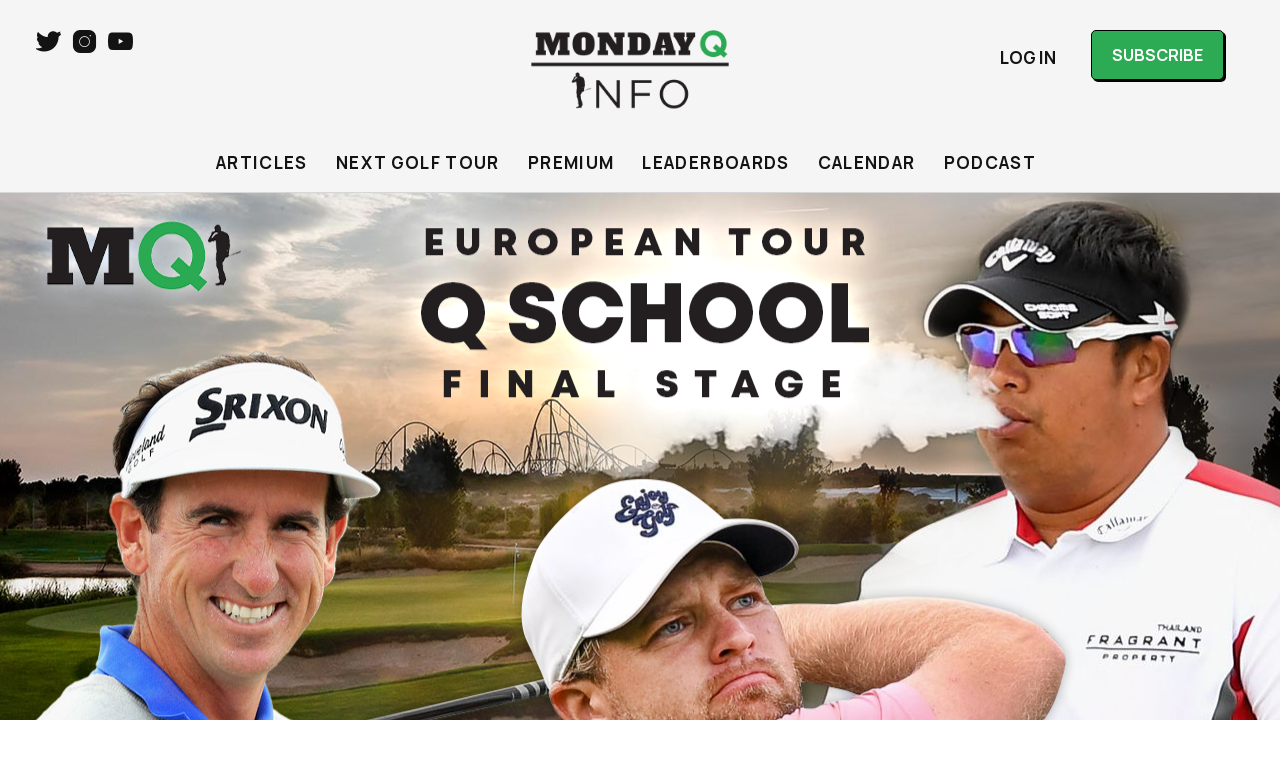

--- FILE ---
content_type: text/html
request_url: https://www.mondayq.com/posts/final-stage-preview
body_size: 14827
content:
<!DOCTYPE html><!-- Last Published: Mon Dec 08 2025 13:28:13 GMT+0000 (Coordinated Universal Time) --><html data-wf-domain="www.mondayq.com" data-wf-page="63dc3a1ecb4f4948ec6ffecc" data-wf-site="63dc3a1ecb4f49096a6ffe32" data-wf-collection="63dc3a1ecb4f49e8d56ffecd" data-wf-item-slug="final-stage-preview"><head><meta charset="utf-8"/><title>Final Stage Preview</title><meta content="The marathon that is the European Tour Q-school kicks off today" name="description"/><meta content="Final Stage Preview" property="og:title"/><meta content="The marathon that is the European Tour Q-school kicks off today" property="og:description"/><meta content="https://cdn.prod.website-files.com/63dc3a1ecb4f4905786ffe41/654e247299cca669a9a71387_euro-final-thumb.png" property="og:image"/><meta content="Final Stage Preview" property="twitter:title"/><meta content="The marathon that is the European Tour Q-school kicks off today" property="twitter:description"/><meta content="https://cdn.prod.website-files.com/63dc3a1ecb4f4905786ffe41/654e247299cca669a9a71387_euro-final-thumb.png" property="twitter:image"/><meta property="og:type" content="website"/><meta content="summary_large_image" name="twitter:card"/><meta content="width=device-width, initial-scale=1" name="viewport"/><meta content="WqPRBoGBB2Z-CQq_PzBULA11QAOwjWzTXjgTzAidImQ" name="google-site-verification"/><link href="https://cdn.prod.website-files.com/63dc3a1ecb4f49096a6ffe32/css/monday-q-info-1.webflow.shared.57e8a9fb3.min.css" rel="stylesheet" type="text/css"/><link href="https://fonts.googleapis.com" rel="preconnect"/><link href="https://fonts.gstatic.com" rel="preconnect" crossorigin="anonymous"/><script src="https://ajax.googleapis.com/ajax/libs/webfont/1.6.26/webfont.js" type="text/javascript"></script><script type="text/javascript">WebFont.load({  google: {    families: ["Vollkorn:400,400italic,700,700italic","Droid Serif:400,400italic,700,700italic","Montserrat:100,100italic,200,200italic,300,300italic,400,400italic,500,500italic,600,600italic,700,700italic,800,800italic,900,900italic","Droid Sans:400,700","Manrope:regular,600,700"]  }});</script><script type="text/javascript">!function(o,c){var n=c.documentElement,t=" w-mod-";n.className+=t+"js",("ontouchstart"in o||o.DocumentTouch&&c instanceof DocumentTouch)&&(n.className+=t+"touch")}(window,document);</script><link href="https://cdn.prod.website-files.com/63dc3a1ecb4f49096a6ffe32/641b0899914fb6d02dac0e46_favicon.png" rel="shortcut icon" type="image/x-icon"/><link href="https://cdn.prod.website-files.com/63dc3a1ecb4f49096a6ffe32/641b089c5a20f1b1dbdda5bf_webclip.png" rel="apple-touch-icon"/><link href="rss.xml" rel="alternate" title="RSS Feed" type="application/rss+xml"/><script async="" src="https://www.googletagmanager.com/gtag/js?id=G-DZJRM3WX2Z"></script><script type="text/javascript">window.dataLayer = window.dataLayer || [];function gtag(){dataLayer.push(arguments);}gtag('set', 'developer_id.dZGVlNj', true);gtag('js', new Date());gtag('config', 'G-DZJRM3WX2Z');</script><script src="https://www.google.com/recaptcha/api.js" type="text/javascript"></script><!-- Google tag (gtag.js) -->
<script async src="https://www.googletagmanager.com/gtag/js?id=G-PESXSC0GN9"></script>
<script>
  window.dataLayer = window.dataLayer || [];
  function gtag(){dataLayer.push(arguments);}
  gtag('js', new Date());

  gtag('config', 'G-PESXSC0GN9');
</script> 

<div itemscope itemtype="https://schema.org/WebSite">
    <meta itemprop="name" content="Monday Q Info"/>
 </div>

<style>
figcaption {
    margin-top: 2px;
    font-size: 15px;
}
</style>

<script src="https://supersparks.s3.ca-central-1.amazonaws.com/comment/index.js?cacheblock=true" code="cfbvt" type="module" spark="1706552182090x741170330316308500" environment="production" crossorigin="anonymous"></script>

<!-- Memberstack webflow package -->
<script data-memberstack-app="app_cls0f4wmv00ae0sph6720hl4q" src="https://static.memberstack.com/scripts/v1/memberstack.js" type="text/javascript"></script>
<script type="application/ld+json">
{
     "@context": "https://schema.org",
     "@type": "NewsArticle",
     "headline": "Final Stage Preview",
     "description": "The marathon that is the European Tour Q-school kicks off today",
     "datePublished":"2023-11-14T12:28:18.152Z",
     "dateModified": "2023-11-14T12:26:18.838Z",

     "author": {
       "@type": "Person",
       "name": " Ryan French",
       "url": "https://www.mondayq.com/author/ryan-french"
     },
     "publisher": {
       "@type": "Organization",
       "name": "Monday Q Info",
       "logo": {
         "@type": "ImageObject",
         "url": "https://cdn.prod.website-files.com/63dc3a1ecb4f49096a6ffe32/64203c0c0bbd0a188a0af5ea_641b083612a0ed711f62f191_logo-large-p-500-p-500.png"
       }
     },
     "image": {
       "@type": "ImageObject",
       "url": "https://cdn.prod.website-files.com/63dc3a1ecb4f4905786ffe41/654e247299cca669a9a71387_euro-final-thumb.png"
     }
   }
</script>

<script>
    var disqus_config = function () {
    this.page.url = "https://www.mondayq.com/posts/final-stage-preview";
    this.page.identifier = "final-stage-preview";
    };
    (function() { // DON'T EDIT BELOW THIS LINE
    var d = document, s = d.createElement('script');
    s.src = 'https://mondayq-com-1.disqus.com/embed.js';
    s.setAttribute('data-timestamp', +new Date());
    (d.head || d.body).appendChild(s);
    })();
</script>

<script src="https://code.jquery.com/jquery-3.6.4.slim.min.js" integrity="sha256-a2yjHM4jnF9f54xUQakjZGaqYs/V1CYvWpoqZzC2/Bw=" crossorigin="anonymous"></script>

<script> 
   var _aso = _aso || {};
   _aso.no_ad_dups = true;
</script>

<script async type="application/javascript"
        src="https://news.google.com/swg/js/v1/swg-basic.js"></script>
<script>
  (self.SWG_BASIC = self.SWG_BASIC || []).push( basicSubscriptions => {
    basicSubscriptions.init({
      type: "NewsArticle",
      isPartOfType: ["Product"],
      isPartOfProductId: "CAow1un7Cg:openaccess",
      clientOptions: { theme: "light", lang: "en" },
    });
  });
</script>

<style>
.unselectable {
-webkit-touch-callout: none;
-webkit-user-select: none;
-khtml-user-select: none;
-moz-user-select: none;
-ms-user-select: none;
user-select: none;
</style><script src="https://js.stripe.com/v3/" type="text/javascript" data-wf-ecomm-key="pk_live_nyPnaDuxaj8zDxRbuaPHJjip" data-wf-ecomm-acct-id="acct_1MpXhDLspfYGUjYm"></script><script type="text/javascript">window.__WEBFLOW_CURRENCY_SETTINGS = {"currencyCode":"USD","symbol":"$","decimal":".","fractionDigits":2,"group":",","template":"{{wf {\"path\":\"symbol\",\"type\":\"PlainText\"} }} {{wf {\"path\":\"amount\",\"type\":\"CommercePrice\"} }} {{wf {\"path\":\"currencyCode\",\"type\":\"PlainText\"} }}","hideDecimalForWholeNumbers":false};</script></head><body class="body-5"><section class="scroll-indicator"></section><div class="page-wrapper"><div data-w-id="8b78767b-3760-c53b-4567-085cfdd124ca" data-animation="default" data-collapse="small" data-duration="400" data-easing="ease" data-easing2="ease" role="banner" class="header-wrapper w-nav"><div class="container-content-nav w-container"><div class="header-content-wrapper"><div class="header-top-wrapper"><div class="columns-2 w-row"><div class="w-col w-col-4"><div class="header-middle social-media"><div><div class="w-layout-grid social-media-grid-top header"><a href="https://twitter.com/acaseofthegolf1" target="_blank" class="social-icon-square no-bg w-inline-block"><div class="social-icon-font"></div></a><a href="https://www.instagram.com/mondayqinfo" target="_blank" class="social-icon-square no-bg w-inline-block"><div class="social-icon-font"></div></a><a href="https://www.youtube.com/@mondayqinfo" target="_blank" class="social-icon-square no-bg w-inline-block"><div class="social-icon-font"></div></a></div></div></div></div><div class="column-11 w-col w-col-4"><a href="/" class="link-block-logo w-inline-block"><img src="https://cdn.prod.website-files.com/63dc3a1ecb4f49096a6ffe32/64203c0c0bbd0a188a0af5ea_641b083612a0ed711f62f191_logo-large-p-500.png" loading="lazy" sizes="(max-width: 520px) 96vw, (max-width: 767px) 500px, (max-width: 991px) 229.3203125px, 299.984375px" srcset="https://cdn.prod.website-files.com/63dc3a1ecb4f49096a6ffe32/64203c0c0bbd0a188a0af5ea_641b083612a0ed711f62f191_logo-large-p-500-p-500.png 500w, https://cdn.prod.website-files.com/63dc3a1ecb4f49096a6ffe32/64203c0c0bbd0a188a0af5ea_641b083612a0ed711f62f191_logo-large-p-500.png 500w" alt="" class="logo"/></a></div><div class="column-12 w-col w-col-4"><div class="header-right-side search"><a data-w-id="b9a9b5c1-043b-4101-f32c-1193bfae0b9c" href="#" class="btn-circle-primary no-bg search w-inline-block"></a><div class="nav-menu-right-2"><div data-hover="false" data-delay="0" data-ms-content="members" class="profile-drop-down w-dropdown"><div class="ms-profile-dropdown w-dropdown-toggle"><img src="https://cdn.prod.website-files.com/63dc3a1ecb4f49096a6ffe32/65c2def4361ea89d0ffe6f56_transparent%20white%20profile%20image.svg" alt="" data-ms-member="profile-image" class="ms-dropdown-image-2"/><div class="ms-dropdown-text"><div class="ms-dropdown-name"><div data-ms-member="name"> </div></div><div data-ms-member="email" class="ms-dropdown-email">email@email.com</div></div><div class="ms-profile-svg-wrap"><div class="ms-profile-icon w-embed"><svg xmlns="http://www.w3.org/2000/svg" xmlns:xlink="http://www.w3.org/1999/xlink" aria-hidden="true" role="img" class="iconify iconify--ic" width="100%" height="100%" preserveAspectRatio="xMidYMid meet" viewBox="0 0 24 24"><path fill="currentColor" d="m8.71 11.71l2.59 2.59c.39.39 1.02.39 1.41 0l2.59-2.59c.63-.63.18-1.71-.71-1.71H9.41c-.89 0-1.33 1.08-.7 1.71z"></path></svg></div></div></div><nav class="ms-dropdown-menu w-dropdown-list"><a data-ms-action="profile-image" href="#" class="ms-dropdown-link w-inline-block"><img src="https://cdn.prod.website-files.com/63dc3a1ecb4f49096a6ffe32/65c29093936bb918e0f974f4_file_upload_black_24dp%20(1).svg" loading="lazy" width="16" alt=""/><div>Update Image</div></a><a href="/profile" class="ms-dropdown-link w-dropdown-link">My Account</a><a data-ms-action="logout" href="#" class="ms-dropdown-link w-dropdown-link">Logout</a></nav></div><a href="/login" data-ms-content="!members" class="login w-nav-link">Log in</a><a href="/membership" data-ms-content="!premium" class="button-6 nav w-button">Subscribe</a></div></div></div></div><div class="header-right-side-mobile"><a data-w-id="c8cde0c7-9416-53bc-4499-bef722c5ce7b" href="#" class="btn-circle-primary no-bg search w-inline-block"></a><div class="nav-menu-left"><a href="/login" data-ms-content="!members" class="nav-link-2 w-nav-link">Log in</a><div data-hover="false" data-delay="0" data-ms-content="members" class="dropdown-2 w-dropdown"><div class="ms-profile-dropdown w-dropdown-toggle"><img src="https://cdn.prod.website-files.com/63dc3a1ecb4f49096a6ffe32/65c2def4361ea89d0ffe6f56_transparent%20white%20profile%20image.svg" alt="" data-ms-member="profile-image" class="ms-dropdown-image-2"/><div class="ms-dropdown-text"><div class="ms-dropdown-name"><div data-ms-member="name"> </div></div><div data-ms-member="email" class="ms-dropdown-email">email@email.com</div></div><div class="ms-profile-svg-wrap"><div class="ms-profile-icon w-embed"><svg xmlns="http://www.w3.org/2000/svg" xmlns:xlink="http://www.w3.org/1999/xlink" aria-hidden="true" role="img" class="iconify iconify--ic" width="100%" height="100%" preserveAspectRatio="xMidYMid meet" viewBox="0 0 24 24"><path fill="currentColor" d="m8.71 11.71l2.59 2.59c.39.39 1.02.39 1.41 0l2.59-2.59c.63-.63.18-1.71-.71-1.71H9.41c-.89 0-1.33 1.08-.7 1.71z"></path></svg></div></div></div><nav class="ms-dropdown-menu w-dropdown-list"><a data-ms-action="profile-image" href="#" class="ms-dropdown-link w-inline-block"><img src="https://cdn.prod.website-files.com/63dc3a1ecb4f49096a6ffe32/65c29093936bb918e0f974f4_file_upload_black_24dp%20(1).svg" loading="lazy" width="16" alt=""/><div>Update Image</div></a><a href="/profile" class="ms-dropdown-link w-dropdown-link">My Account</a><a data-ms-action="logout" href="#" class="ms-dropdown-link w-dropdown-link">Logout</a></nav></div><a href="/membership" data-ms-content="!premium" class="button-6-mobile nav w-button">Subscribe</a></div></div><div class="header-middle-mobile"><div class="hamburger-menu-wrapper w-nav-button"><div class="hamburger-menu-bar top"></div><div class="hamburger-menu-bar bottom"></div></div><nav role="navigation" class="header-nav-menu-wrapper middle w-nav-menu"><ul role="list" class="header-nav-menu-list middle"><li class="header-nav-list-item middle"><a href="/blog/articles" class="header-nav-link w-nav-link">Articles</a></li><li class="header-nav-list-item middle"><a href="/blog/subscriber-only" class="header-nav-link w-nav-link">Premium</a></li><li class="header-nav-list-item middle"><a href="/blog/scores" class="header-nav-link w-nav-link">leaderboards</a></li><li class="header-nav-list-item middle"><a href="/calendar" class="header-nav-link w-nav-link">Calendar</a></li><li class="header-nav-list-item middle"><a href="/any-given-monday" class="header-nav-link w-nav-link">podcast</a></li><li class="header-nav-list-item-open middle"><a href="/blog/us-open" class="header-nav-link w-nav-link">US Open</a></li><li class="header-nav-list-item-give middle"><a href="/give" class="header-nav-link w-nav-link">Give</a></li><li class="header-nav-list-item middle"><a href="/shop" class="header-nav-link-pro-shop w-nav-link">SHOP</a></li><li class="header-nav-list-item-login-mobile middle"><a href="/login" data-ms-content="!members" class="nav-link-2-mobile w-nav-link">Log in</a></li><li class="header-nav-list-item-profile-mobile middle"><div data-hover="false" data-delay="0" data-ms-content="members" class="w-dropdown"><div class="ms-profile-dropdown-menu w-dropdown-toggle"><img src="https://cdn.prod.website-files.com/63dc3a1ecb4f49096a6ffe32/65c2def4361ea89d0ffe6f56_transparent%20white%20profile%20image.svg" alt="" data-ms-member="profile-image" class="ms-dropdown-image-2"/><div class="ms-dropdown-text"><div class="ms-dropdown-name"><div data-ms-member="name">First</div></div><div data-ms-member="email" class="ms-dropdown-email">email@email.com</div></div><div class="ms-profile-svg-wrap"><div class="ms-profile-icon w-embed"><svg xmlns="http://www.w3.org/2000/svg" xmlns:xlink="http://www.w3.org/1999/xlink" aria-hidden="true" role="img" class="iconify iconify--ic" width="100%" height="100%" preserveAspectRatio="xMidYMid meet" viewBox="0 0 24 24"><path fill="currentColor" d="m8.71 11.71l2.59 2.59c.39.39 1.02.39 1.41 0l2.59-2.59c.63-.63.18-1.71-.71-1.71H9.41c-.89 0-1.33 1.08-.7 1.71z"></path></svg></div></div></div><nav class="ms-dropdown-menu w-dropdown-list"><a data-ms-action="profile-image" href="#" class="ms-dropdown-link w-inline-block"><img src="https://cdn.prod.website-files.com/63dc3a1ecb4f49096a6ffe32/65c29093936bb918e0f974f4_file_upload_black_24dp%20(1).svg" loading="lazy" width="16" alt=""/><div>Update Image</div></a><a href="/profile" class="ms-dropdown-link w-dropdown-link">My Profile</a><a data-ms-action="logout" href="#" class="ms-dropdown-link w-dropdown-link">Logout</a></nav></div></li><li class="header-nav-list-item-subscribe middle"><a href="/membership" data-ms-content="!premium" class="button-6-menu nav w-button">Subscribe</a></li></ul></nav></div></div><div class="header-middle-desktop"><div class="hamburger-menu-wrapper w-nav-button"><div class="hamburger-menu-bar top"></div><div class="hamburger-menu-bar bottom"></div></div><nav role="navigation" class="header-nav-menu-wrapper middle w-nav-menu"><ul role="list" class="header-nav-menu-list middle"><li class="header-nav-list-item middle"><a href="/blog/articles" class="header-nav-link w-nav-link">Articles</a></li><li class="header-nav-list-item-us-open middle"><a href="/blog/next-golf-tour" class="header-nav-link w-nav-link">NEXT GOLF TOUR</a></li><li class="header-nav-list-item middle hide"><a href="/blog/us-open" class="header-nav-link w-nav-link">US OPEN</a></li><li class="header-nav-list-item middle"><a href="/blog/subscriber-only" class="header-nav-link w-nav-link">Premium</a></li><li class="header-nav-list-item middle"><a href="/blog/scores" class="header-nav-link w-nav-link">leaderboards</a></li><li class="header-nav-list-item middle"><a href="/calendar" class="header-nav-link w-nav-link">Calendar</a></li><li class="header-nav-list-item middle"><a href="/any-given-monday" class="header-nav-link w-nav-link">podcast</a></li><li class="header-nav-list-item-open middle"><a href="/blog/us-open" class="header-nav-link w-nav-link">US Open</a></li><li class="header-nav-list-item-give middle"><a href="/give" class="header-nav-link w-nav-link">Give</a></li><li class="header-nav-list-item middle"><a href="/shop" class="header-nav-link-pro-shop hide w-nav-link">SHOP</a></li><li class="header-nav-list-item-login-mobile middle"><a href="/login" data-ms-content="!members" class="nav-link-2-mobile w-nav-link">Log in</a></li><li class="header-nav-list-item-profile-mobile middle"><div data-hover="false" data-delay="0" data-ms-content="members" class="w-dropdown"><div class="ms-profile-dropdown-menu w-dropdown-toggle"><img src="https://cdn.prod.website-files.com/63dc3a1ecb4f49096a6ffe32/65c2def4361ea89d0ffe6f56_transparent%20white%20profile%20image.svg" alt="" data-ms-member="profile-image" class="ms-dropdown-image-2"/><div class="ms-dropdown-text"><div class="ms-dropdown-name"><div data-ms-member="name">First</div></div><div data-ms-member="email" class="ms-dropdown-email">email@email.com</div></div><div class="ms-profile-svg-wrap"><div class="ms-profile-icon w-embed"><svg xmlns="http://www.w3.org/2000/svg" xmlns:xlink="http://www.w3.org/1999/xlink" aria-hidden="true" role="img" class="iconify iconify--ic" width="100%" height="100%" preserveAspectRatio="xMidYMid meet" viewBox="0 0 24 24"><path fill="currentColor" d="m8.71 11.71l2.59 2.59c.39.39 1.02.39 1.41 0l2.59-2.59c.63-.63.18-1.71-.71-1.71H9.41c-.89 0-1.33 1.08-.7 1.71z"></path></svg></div></div></div><nav class="ms-dropdown-menu w-dropdown-list"><a data-ms-action="profile-image" href="#" class="ms-dropdown-link w-inline-block"><img src="https://cdn.prod.website-files.com/63dc3a1ecb4f49096a6ffe32/65c29093936bb918e0f974f4_file_upload_black_24dp%20(1).svg" loading="lazy" width="16" alt=""/><div>Update Image</div></a><a href="/profile" class="ms-dropdown-link w-dropdown-link">My Profile</a><a data-ms-action="logout" href="#" class="ms-dropdown-link w-dropdown-link">Logout</a></nav></div></li><li class="header-nav-list-item-subscribe middle"><a href="/membership" data-ms-content="!premium" class="button-6-menu nav w-button">Subscribe</a></li></ul></nav></div></div></div><div class="html-embed-5 w-embed w-script"><script async src="https://pagead2.googlesyndication.com/pagead/js/adsbygoogle.js?client=ca-pub-1934659004156858"
     crossorigin="anonymous"></script>
     
<!-- Google tag (gtag.js) -->
<script async src="https://www.googletagmanager.com/gtag/js?id=G-DZJRM3WX2Z"></script>
<script>
  window.dataLayer = window.dataLayer || [];
  function gtag(){dataLayer.push(arguments);}
  gtag('js', new Date());

  gtag('config', 'G-DZJRM3WX2Z');
</script></div><div class="search-modal"><div class="card modal"><form action="/search" class="mg-bottom-0 w-form"><div class="text-center"><h3 class="mg-bottom-24px">Search for articles</h3></div><div class="w-layout-grid grid-1-column"><input class="input w-input" maxlength="256" name="query" placeholder="Search…" type="search" id="search-3" required=""/><input type="submit" id="w-node-b466c455-09e3-6f94-4448-8aade7934ea5-fdd124ca" class="btn-primary search w-button" value="Search"/></div></form><div data-w-id="38b0f4f3-a5b2-8a3b-0caf-84f4fcd524c2" class="modal-close"><div class="line-rounded-icon modal"></div></div></div></div></div><div class="div-block-9-posts"><div class="html-embed-7 w-embed w-script"><!-- Mondayq's Ad Server / Banner / Custom (100% x 100%) --><ins class="aso-zone" data-zone="101347"></ins><script data-cfasync="false" async src="https://media.aso1.net/js/code.min.js"></script><!-- /Mondayq's Ad Server --></div></div><div style="background-image:url(&quot;https://cdn.prod.website-files.com/63dc3a1ecb4f4905786ffe41/654e247299cca669a9a71387_euro-final-thumb.png&quot;)" class="section blog-post-hero"><div class="container-content blog-post w-container"><div data-w-id="66239862-f976-9aa5-4692-104b01ddc9f7" style="-webkit-transform:translate3d(0, 10%, 0) scale3d(1, 1, 1) rotateX(0) rotateY(0) rotateZ(0) skew(0, 0);-moz-transform:translate3d(0, 10%, 0) scale3d(1, 1, 1) rotateX(0) rotateY(0) rotateZ(0) skew(0, 0);-ms-transform:translate3d(0, 10%, 0) scale3d(1, 1, 1) rotateX(0) rotateY(0) rotateZ(0) skew(0, 0);transform:translate3d(0, 10%, 0) scale3d(1, 1, 1) rotateX(0) rotateY(0) rotateZ(0) skew(0, 0);opacity:0" class="inner-container _740px"><div class="blog-card-bg-badge-wrapper"><a href="#" class="badge-primary bold white">European Tour</a></div><div class="div-block-4"><h1 news="title" class="display-1 color-neutral-100 mg-bottom-32px">Final Stage Preview</h1><div class="blog-card-details-container"><div class="blog-card-bg-date-container"><h2 class="sub-head2 color-neutral-100 text-200-excerpt color-neutral-200">The marathon that is the European Tour Q-school kicks off today</h2></div></div><div class="blog-card-details-container"><a href="/author/ryan-french" class="w-inline-block"><div class="author-container"><div class="avatar-circle _01 blog-card-bg-author-image"><img src="https://cdn.prod.website-files.com/63dc3a1ecb4f4905786ffe41/63dd28cb903eccb028acf986_rf.jpg" loading="eager" alt=" Ryan French"/></div><div class="text-200 bold color-neutral-100"> Ryan French</div></div></a><div class="blog-card-bg-date-container"><div class="line-rounded-icon clock-icon"></div><div news="publication_date" class="text-200 bold color-neutral-100">November 10, 2023</div></div></div></div></div></div><div class="bg-overlay-gradient blog-post"></div></div><div class="section main-posts post"><div class="container-content-post w-container"><div id="w-node-bbe442ff-821e-d89f-b98f-f15bad946368-ec6ffecc"><div class="w-row"><div class="column-3 w-col w-col-9 w-col-stack"><div figcaption="" data-w-id="74944fe2-2ca0-2d4f-bf34-7f2c1b19df89" style="opacity:0" class="rich-text w-richtext"><p>The final stage of European Tour Q-school begins today in Spain. A total of six rounds will be played, with the 156-player field being cut to the top 70 and ties after the fourth day. The top 25 (and ties) will earn European Tour status. Below is a breakdown of the course, some notables in the field, and a link to scoring. </p><p><strong>The Courses</strong></p><p>Infinitum Golf Club (Lakes and Hills)</p><p>Hills: Par 72- 6956 yards Designer: Green Project</p><p>Lakes: Par 71- 7001 yards Designer: Greg Norman</p><h3>The Field<strong>‍</strong></h3><h5><strong>The player with the most European Tour wins</strong><strong>‍</strong></h5><p><strong>Gonzalo Fernandez-Castano</strong>- The Spaniard has seven European Tour wins, the last coming in 2013. He was ranked 27th in OWGR in 2013 but currently sits at 1229th. <br/><br/>‍</p><p></p><h5>Follow the Cloud</h5><p><strong>Kiradech Aphibarnrat- </strong>The lovable multi-time European and Asian Tour winner looks to regain the form he had when he rose to 29th in the OWGR. There have been glimpses of the old game lately, including a T5 at the KLM Open this year. Here is hoping the crowd favorite plays well. </p><p><br/></p><p><strong>Another Comeback</strong></p><p><strong>Tom Lewis- </strong>The Englishmen was one of the best amateurs in the world when he turned pro in 2011. He backed up the promise with a win in his first month as a pro, but sustained success has been fleeting. Lewis has been to Q-school multiple times in between, winning two Euro titles and the Korn Ferry Tour Championship in his first KFT start. Here is hoping another jumpstart is coming. </p><p><br/></p><p><strong>Elvis Lives!</strong></p><p><strong>Elvis Smylie- </strong><em>Suspicious Minds</em> might say this isn&#x27;t the real Elvis. Well, <em>Hound Dog</em>, I think you might be wrong. This is the real Elvis. The lefty from Australia has played very well in his homeland, visiting <em>Heartbreak Hotel</em> a few times with two runner-up finishes. But with a spot in the final stage, it&#x27;s <em>Now or Never.</em> (I&#x27;m sorry) </p><p><br/></p><p><strong>The Road Back</strong></p><p><strong>Braden Thornberry- </strong>Thornberry was named an All-American as a freshman at the University of Mississippi and won the individual NCAA Championship as a sophomore. In his first PGA Tour start, he finished T4, but his struggles started soon after. He lost his KFT status at the end of 2022. He opened second stage with an 81 and was in third-to-last place, but played very well in the final three rounds, nabbing the final spot in a playoff and surviving. Here is to the start of the comeback. </p><p><br/></p><p><strong>Be the Right Club Today</strong></p><p><strong>Callum McNeil- </strong>Callum is one of my favorite stories in golf. Originally from Scotland, McNeil worked at a club in Texas and worked on his game when he could. There, he met Hal Sutton, who eventually agreed to coach him and help him play pro golf under one condition: McNeil needed to quit his job at the club. He did and now heads to the final stage of Euro Q-school for the first time. </p><p><br/></p><p><strong>The Lone Maple Leaf</strong></p><p><strong>Sebastian Szirmak- </strong>The lone Canadian in the field, Szirmak looks to gain status on a major tour for the first time in his 11-year pro career. This season, his best finish came on the Mexican Tour, where he finished T4. </p><p><br/></p><p><strong>Red, White, and Blue</strong></p><p>A total of 14 Americans will tee it up in Spain. The group includes John Caitlin, who owns three Euro Tour and four Asian Tour wins. Also included in the group are KFT members Evan Harmeling, Patrick Newcomb, and James Nicholas. </p><p><br/></p><p><strong>International Flavor</strong></p><p>A total of 30 countries will be represented at final stage including Iceland, Zimbabwe, and India. It will also include 13 players from Denmark, a country with just 150 courses and a population of just 5.8 million. </p><p><br/></p><p><strong>Top Ranked</strong></p><p><strong>Deon Germishuys- </strong>The South African, who has a Sunshine Tour win, is the highest-ranked player in the field at 335th. </p><p><br/></p><p><strong>Full Leaderboard</strong></p><p><a target="_blank" href="https://www.europeantour.com/dpworld-tour/final-stage-infinitum-golf-2023/leaderboard"><strong>https://www.europeantour.com/dpworld-tour/final-stage-infinitum-golf-2023/leaderboard</strong></a></p><p></p></div><div data-ms-content="premium" data-w-id="479baeff-4209-302e-3565-9e74e502fec1" style="opacity:0" class="premium-article-text w-dyn-bind-empty w-richtext"></div><div data-ms-content="!premium" class="not-premium w-condition-invisible"><div class="w-layout-blockcontainer need-to-sub style---card-wrapper-sub w-container"><h3 class="heading-11"><strong class="bold-text">You need to subscribe to view this content.</strong></h3><a href="/membership" data-ms-content="!premium" class="button-6-sub-copy nav-copy-copy w-button">Subscribe</a><div class="text-block-31"><strong>Already a Subscriber? </strong><a href="/login"><strong>Log in here.</strong></a></div></div><div data-w-id="0df04819-584b-131c-5acf-f6584466f018" style="opacity:0" class="premium-article-text-2 unselectable w-dyn-bind-empty w-richtext"></div></div></div><div class="column-2 w-col w-col-3 w-col-stack"><div class="homepage-sidebar"><div class="ad-banner-1 w-embed w-script"><!-- Mondayq's Ad Server / Banner / 300x600 / Half-page Ad --><ins class="aso-zone" data-zone="101067"></ins><script data-cfasync="false" async src="https://media.aso1.net/js/code.min.js"></script><!-- /Mondayq's Ad Server --></div></div></div></div><div class="w-layout-blockcontainer container-mobile-1 w-container"></div><div class="divider mg-bottom-48px"></div><div class="comment-container"><div data-ms-channel-sort="newest" data-ms-channel="" class="comment-channel"><div class="comment-section-heading"><h3 class="comment-h3"><span data-ms-post="count">0</span> Comments</h3><div data-ms-content="members" class="comment-online"><div class="comment-online-idicator"></div><div>Active Here: <strong data-ms-channel-presence="count">0</strong></div></div></div><div data-ms-content="!members" class="comment-form-links"><a href="#" data-ms-redirect="current-url" data-ms-modal="login" class="link-8">Login</a> or <a href="#" data-ms-redirect="current-url" data-ms-modal="signup">register</a> to join the conversation.</div><div data-ms-channel-content="!has-posts" class="comment-empty-state"><div class="comment-empty-head">Be the first to leave a comment.</div></div><div data-ms-content="members" class="comment-form w-form"><img src="https://cdn.prod.website-files.com/63dc3a1ecb4f49096a6ffe32/65c2def4361ea89d0ffe6f56_transparent%20white%20profile%20image.svg" alt="" data-ms-member="profile-image" data-ms-action="profile-image" class="ms-dropdown-image is-upload"/><form id="wf-form-New-Comment-Form" name="wf-form-New-Comment-Form" data-name="New Comment Form" method="get" data-ms-form="post" class="comment-full-width" data-wf-page-id="63dc3a1ecb4f4948ec6ffecc" data-wf-element-id="fc5e35a4-4bd8-e352-4598-2f68a26f339a" data-turnstile-sitekey="0x4AAAAAAAQTptj2So4dx43e"><div class="comment-form-input-row"><div class="comment-input-wrap"><textarea class="comment-input is-primary w-input" data-ms-post="content" maxlength="5000" name="New-Comment" data-name="New Comment" placeholder="Create a new comment." data-ms-content="members" id="New-Comment"></textarea><input type="submit" data-wait="Please wait..." data-ms-content="members" class="comment-form-button is-icon w-button" value="Send"/></div></div><div class="comment-form-button-row"></div></form><div class="comment-unused w-form-done"></div><div class="comment-unused w-form-fail"></div></div><div data-ms-post="loading" class="comment-loader-wrap is-fixed"><img src="https://cdn.prod.website-files.com/63dc3a1ecb4f49096a6ffe32/65c2def4361ea89d0ffe6f57_Z5xD4JlDI7-min.gif" loading="lazy" width="75" alt="" class="comment-loader"/><div>Loading</div></div><div data-ms-channel-content="has-posts" class="comment-has-posts"><div data-ms-post-content="is-typing-section" class="comment-is-typing-section"><div class="comment-reply-btn-content"><div class="comment-typing-video-wrap"><div data-poster-url="https://assets-global.website-files.com/655cd1f1e3d428a00cc5f258/655cdae7f15a9f4c033caf4a_facebook-poster-00001.jpg" data-video-urls="https://cdn.prod.website-files.com/63dc3a1ecb4f49096a6ffe32/65c2def4361ea89d0ffe6f5a_facebook-poster-00001.jpg,https://cdn.prod.website-files.com/63dc3a1ecb4f49096a6ffe32/65c2def4361ea89d0ffe6f5a_facebook-transcode.mp4,https://cdn.prod.website-files.com/63dc3a1ecb4f49096a6ffe32/65c2def4361ea89d0ffe6f5a_facebook-transcode.webm" data-autoplay="true" data-loop="true" data-wf-ignore="true" class="comment-typing-video w-background-video w-background-video-atom"><video id="fc5e35a4-4bd8-e352-4598-2f68a26f33aa-video" autoplay="" loop="" style="background-image:url(&quot;https://assets-global.website-files.com/655cd1f1e3d428a00cc5f258/655cdae7f15a9f4c033caf4a_facebook-poster-00001.jpg&quot;)" muted="" playsinline="" data-wf-ignore="true" data-object-fit="cover"><source src="https://cdn.prod.website-files.com/63dc3a1ecb4f49096a6ffe32/65c2def4361ea89d0ffe6f5a_facebook-poster-00001.jpg" data-wf-ignore="true"/><source src="https://cdn.prod.website-files.com/63dc3a1ecb4f49096a6ffe32/65c2def4361ea89d0ffe6f5a_facebook-transcode.mp4" data-wf-ignore="true"/><source src="https://cdn.prod.website-files.com/63dc3a1ecb4f49096a6ffe32/65c2def4361ea89d0ffe6f5a_facebook-transcode.webm" data-wf-ignore="true"/></video></div></div><div data-ms-post="is-typing">Someone is typing</div></div></div><div data-ms-post-load="100" data-ms-post="container" class="comment-post-container"><div data-ms-post="item" class="comment-row"><div class="comment-image-wrap"><img data-ms-post="ownerProfileImage" loading="lazy" alt="" src="https://cdn.prod.website-files.com/63dc3a1ecb4f49096a6ffe32/65c2def4361ea89d0ffe6f56_transparent%20white%20profile%20image.svg" class="comment-image"/><div data-ms-post="isModerator"><div class="comment-is-mod-icon w-embed"><svg xmlns="http://www.w3.org/2000/svg" height="24" viewBox="0 -960 960 960" width="24"><path fill="currentColor" d="M480-229 314-129q-11 7-23 6t-21-8q-9-7-14-17.5t-2-23.5l44-189-147-127q-10-9-12.5-20.5T140-531q4-11 12-18t22-9l194-17 75-178q5-12 15.5-18t21.5-6q11 0 21.5 6t15.5 18l75 178 194 17q14 2 22 9t12 18q4 11 1.5 22.5T809-488L662-361l44 189q3 13-2 23.5T690-131q-9 7-21 8t-23-6L480-229Z"/></svg></div></div></div><div class="comment-content-2"><div class="comment-hover"><div class="comment-name-row"><div class="comment-inline-block"><div class="commenter-name"><div data-ms-post-creator="name">No Name</div></div></div></div><div data-ms-post="content" class="comment-text">This is the actual comment. It&#x27;s can be long or short. And must contain only text information. </div><div class="comment-inline-block"><div data-ms-post="is-edited" class="comment-is-edited">(Edited)</div></div><div data-ms-post="hidden"><div class="comment-moderation-required">Your comment will appear once approved by a moderator. </div></div><div data-ms-post-edit="section" class="comment-edit-section"><div class="comment-no-margin w-form"><form id="wf-form-Edit-Comment-Form" name="wf-form-Edit-Comment-Form" data-name="Edit Comment Form" method="get" data-ms-post-edit="form" data-wf-page-id="63dc3a1ecb4f4948ec6ffecc" data-wf-element-id="fc5e35a4-4bd8-e352-4598-2f68a26f33c6" data-turnstile-sitekey="0x4AAAAAAAQTptj2So4dx43e"><textarea class="comment-input w-input" maxlength="5000" name="Edit-Comment" data-name="Edit Comment" data-ms-post-edit="content" placeholder="Edit comment." id="Edit-Comment"></textarea><div class="comment-form-button-row"><div class="comment-delete-wrap"><div data-ms-post-delete="section" class="comment-delete-box"><a data-ms-post="delete" href="#" class="comment-form-button is-delete w-button">Delete Forever</a></div><a data-ms-post-delete="show" href="#" class="w-inline-block"><div class="comment-delete"><div class="comment-icon-embed-xsmall w-embed"><svg xmlns="http://www.w3.org/2000/svg" xmlns:xlink="http://www.w3.org/1999/xlink" aria-hidden="true" role="img" class="iconify iconify--ic" width="100%" height="100%" preserveAspectRatio="xMidYMid meet" viewBox="0 0 24 24"><path fill="currentColor" d="M6 19c0 1.1.9 2 2 2h8c1.1 0 2-.9 2-2V9c0-1.1-.9-2-2-2H8c-1.1 0-2 .9-2 2v10zM9 9h6c.55 0 1 .45 1 1v8c0 .55-.45 1-1 1H9c-.55 0-1-.45-1-1v-8c0-.55.45-1 1-1zm6.5-5l-.71-.71c-.18-.18-.44-.29-.7-.29H9.91c-.26 0-.52.11-.7.29L8.5 4H6c-.55 0-1 .45-1 1s.45 1 1 1h12c.55 0 1-.45 1-1s-.45-1-1-1h-2.5z"></path></svg></div><div class="comment-delete-text">Delete</div></div></a></div><a data-ms-post-edit="cancel" href="#" class="comment-form-button is-cancel w-button">Cancel</a><input type="submit" data-wait="Please wait..." class="comment-form-button w-button" value="Save"/></div></form><div class="comment-unused w-form-done"></div><div class="comment-unused w-form-fail"></div></div></div><div class="comment-reaction-row"><div data-ms-post="date" class="comment-reply-action is-date">4 years ago</div><a data-ms-post="like" href="#" class="comment-reaction is-active w-inline-block"><div class="comment-icon-embed-small w-embed"><svg xmlns="http://www.w3.org/2000/svg" xmlns:xlink="http://www.w3.org/1999/xlink" aria-hidden="true" role="img" class="iconify iconify--ic" width="100%" height="100%" preserveAspectRatio="xMidYMid meet" viewBox="0 0 24 24"><path fill="currentColor" d="M8.12 14.71L12 10.83l3.88 3.88a.996.996 0 1 0 1.41-1.41L12.7 8.71a.996.996 0 0 0-1.41 0L6.7 13.3a.996.996 0 0 0 0 1.41c.39.38 1.03.39 1.42 0z"></path></svg></div><div data-ms-post="likeCount">0</div></a><a data-ms-post="dislike" href="#" class="comment-reaction w-inline-block"><div class="comment-icon-embed-small w-embed"><svg xmlns="http://www.w3.org/2000/svg" xmlns:xlink="http://www.w3.org/1999/xlink" aria-hidden="true" role="img" class="iconify iconify--ic" width="100%" height="100%" preserveAspectRatio="xMidYMid meet" viewBox="0 0 24 24"><path fill="currentColor" d="M8.12 9.29L12 13.17l3.88-3.88a.996.996 0 1 1 1.41 1.41l-4.59 4.59a.996.996 0 0 1-1.41 0L6.7 10.7a.996.996 0 0 1 0-1.41c.39-.38 1.03-.39 1.42 0z"></path></svg></div><div data-ms-post="dislikeCount">0</div></a><a data-ms-post="showThreads" href="#" class="comment-reply-action hide w-inline-block"><div>Reply</div></a><div class="comment-inline-block"><a data-ms-post="edit" href="#" class="comment-reply-action w-inline-block"><div>Edit</div></a></div></div></div><div class="comment-reply-section hide"><div data-ms-post-content="has-threads" class="comment-has-replies"><a data-ms-post="showThreads" href="#" class="comment-reply-button w-inline-block"><div class="comment-reply-btn-content"><div class="comment-reply-icon w-embed"><svg xmlns="http://www.w3.org/2000/svg" xmlns:xlink="http://www.w3.org/1999/xlink" aria-hidden="true" role="img" class="iconify iconify--ic" width="100%" height="100%" preserveAspectRatio="xMidYMid meet" viewBox="0 0 24 24"><path fill="currentColor" d="m8.71 11.71l2.59 2.59c.39.39 1.02.39 1.41 0l2.59-2.59c.63-.63.18-1.71-.71-1.71H9.41c-.89 0-1.33 1.08-.7 1.71z"></path></svg></div><div class="text-block-30"><span data-ms-post="threadCount">2</span> Replies</div></div></a></div><div data-ms-thread-sort="oldest" data-ms-thread="section" class="comment-thread-sort"><div data-ms-thread-load="10" data-ms-thread="container" class="comment-thread-container"><div data-ms-thread="item" class="comment-thread-box"><div class="comment-row"><div class="comment-image-wrap"><img data-ms-thread="ownerProfileImage" loading="lazy" alt="" src="https://cdn.prod.website-files.com/63dc3a1ecb4f49096a6ffe32/65c2def4361ea89d0ffe6f56_transparent%20white%20profile%20image.svg" class="comment-image is-thread"/><div data-ms-post="isModerator"><div class="comment-is-mod-icon w-embed"><svg xmlns="http://www.w3.org/2000/svg" height="24" viewBox="0 -960 960 960" width="24"><path fill="currentColor" d="M480-229 314-129q-11 7-23 6t-21-8q-9-7-14-17.5t-2-23.5l44-189-147-127q-10-9-12.5-20.5T140-531q4-11 12-18t22-9l194-17 75-178q5-12 15.5-18t21.5-6q11 0 21.5 6t15.5 18l75 178 194 17q14 2 22 9t12 18q4 11 1.5 22.5T809-488L662-361l44 189q3 13-2 23.5T690-131q-9 7-21 8t-23-6L480-229Z"/></svg></div></div></div><div class="comment-hover"><div class="comment-name-row"><div class="comment-inline-block"><div class="commenter-name"><div data-ms-thread-creator="name">No Name</div></div></div></div><div data-ms-thread="content" class="comment-text">This is the actual comment. It&#x27;s can be long or short. And must contain only text information. </div><div class="comment-inline-block"><div data-ms-thread="is-edited" class="comment-is-edited is-thread">(Edited)</div></div><div data-ms-thread="hidden"><div class="comment-moderation-required">Your comment will appear once approved by a moderator. </div></div><div data-ms-thread-edit="section" class="comment-edit-thread"><div class="w-form"><form id="wf-form-Edit-Thread-Form" name="wf-form-Edit-Thread-Form" data-name="Edit Thread Form" method="get" data-ms-thread-edit="form" data-wf-page-id="63dc3a1ecb4f4948ec6ffecc" data-wf-element-id="fc5e35a4-4bd8-e352-4598-2f68a26f340c" data-turnstile-sitekey="0x4AAAAAAAQTptj2So4dx43e"><textarea class="comment-input w-input" data-ms-thread-edit="content" maxlength="5000" name="Edit-Thread" data-name="Edit Thread" placeholder="Edit reply." id="Edit-Thread"></textarea><div class="comment-form-button-row"><div class="comment-delete-wrap"><div data-ms-thread-delete="section" class="comment-delete-box"><a data-ms-thread="delete" href="#" class="comment-form-button is-delete w-button">Delete Forever</a></div><a data-ms-thread-delete="show" href="#" class="w-inline-block"><div class="comment-delete"><div class="comment-delete-icon w-embed"><svg xmlns="http://www.w3.org/2000/svg" xmlns:xlink="http://www.w3.org/1999/xlink" aria-hidden="true" role="img" class="iconify iconify--ic" width="100%" height="100%" preserveAspectRatio="xMidYMid meet" viewBox="0 0 24 24"><path fill="currentColor" d="M6 19c0 1.1.9 2 2 2h8c1.1 0 2-.9 2-2V9c0-1.1-.9-2-2-2H8c-1.1 0-2 .9-2 2v10zM9 9h6c.55 0 1 .45 1 1v8c0 .55-.45 1-1 1H9c-.55 0-1-.45-1-1v-8c0-.55.45-1 1-1zm6.5-5l-.71-.71c-.18-.18-.44-.29-.7-.29H9.91c-.26 0-.52.11-.7.29L8.5 4H6c-.55 0-1 .45-1 1s.45 1 1 1h12c.55 0 1-.45 1-1s-.45-1-1-1h-2.5z"></path></svg></div><div class="comment-delete-text">Delete</div></div></a></div><a data-ms-thread-edit="cancel" href="#" class="comment-form-button is-cancel w-button">Cancel</a><input type="submit" data-wait="Please wait..." class="comment-form-button w-button" value="Save"/></div></form><div class="comment-unused w-form-done"></div><div class="comment-unused w-form-fail"></div></div></div><div class="comment-reaction-row"><div data-ms-thread="date" class="comment-reply-action is-date">2 years ago</div><a data-ms-thread="like" href="#" class="comment-reaction w-inline-block"><div class="comment-icon-embed-small w-embed"><svg xmlns="http://www.w3.org/2000/svg" xmlns:xlink="http://www.w3.org/1999/xlink" aria-hidden="true" role="img" class="iconify iconify--ic" width="100%" height="100%" preserveAspectRatio="xMidYMid meet" viewBox="0 0 24 24"><path fill="currentColor" d="M8.12 14.71L12 10.83l3.88 3.88a.996.996 0 1 0 1.41-1.41L12.7 8.71a.996.996 0 0 0-1.41 0L6.7 13.3a.996.996 0 0 0 0 1.41c.39.38 1.03.39 1.42 0z"></path></svg></div><div data-ms-thread="likeCount">0</div></a><a data-ms-thread="dislike" href="#" class="comment-reaction w-inline-block"><div class="comment-icon-embed-small w-embed"><svg xmlns="http://www.w3.org/2000/svg" xmlns:xlink="http://www.w3.org/1999/xlink" aria-hidden="true" role="img" class="iconify iconify--ic" width="100%" height="100%" preserveAspectRatio="xMidYMid meet" viewBox="0 0 24 24"><path fill="currentColor" d="M8.12 9.29L12 13.17l3.88-3.88a.996.996 0 1 1 1.41 1.41l-4.59 4.59a.996.996 0 0 1-1.41 0L6.7 10.7a.996.996 0 0 1 0-1.41c.39-.38 1.03-.39 1.42 0z"></path></svg></div><div data-ms-thread="dislikeCount">0</div></a><div class="comment-inline-block"><a data-ms-thread="edit" href="#" class="comment-reply-action w-inline-block"><div>Edit</div></a></div></div></div></div></div></div><a data-ms-thread="loadMore" href="#" class="comment-form-button is-load-more w-button">Load More</a><div data-ms-content="members" class="comment-form w-form"><form id="wf-form-New-Thread-Form" name="wf-form-New-Thread-Form" data-name="New Thread Form" method="get" data-ms-form="thread" class="comment-full-width" data-wf-page-id="63dc3a1ecb4f4948ec6ffecc" data-wf-element-id="fc5e35a4-4bd8-e352-4598-2f68a26f342f" data-turnstile-sitekey="0x4AAAAAAAQTptj2So4dx43e"><div class="comment-form-input-row"><div class="comment-input-wrap"><textarea class="comment-input w-input" maxlength="5000" name="New-Thread" data-ms-thread="content" data-name="New Thread" placeholder="Write a new reply. " id="New-Thread"></textarea></div></div><div class="comment-form-button-row"><a data-ms-post="showThreads" href="#" class="comment-form-button is-cancel w-button">Cancel</a><div class="comment-button-wrap"><input type="submit" data-wait="Please wait..." class="comment-form-button w-button" value="Submit"/></div></div></form><div class="w-form-done"><div>Thank you! Your submission has been received!</div></div><div class="w-form-fail"><div>Oops! Something went wrong while submitting the form.</div></div></div></div></div></div></div></div><a data-ms-post="loadMore" href="#" class="comment-form-button is-load-more w-button">Load More</a></div><div data-ms-channel-content="loading" class="comment-loader-wrap"><img src="https://cdn.prod.website-files.com/63dc3a1ecb4f49096a6ffe32/65c2def4361ea89d0ffe6f57_Z5xD4JlDI7-min.gif" loading="lazy" width="75" alt="" class="comment-loader"/></div></div></div><div class="html-embed-8 w-embed"><div id="disqus_thread"></div></div><div class="comments-div-ign"><div class="comment-header-ign"><div class="conversation-text">Conversation</div><div class="comment-count-ign"><span class="comment-ign-span supersparks-comment-count-cfbvt">0</span> Comments</div></div><div class="line-separator"></div><div class="ign-form-div"><div class="ign-comment-form w-form"><form id="email-form" name="email-form" data-name="Email Form" method="get" class="ign-form-contain" data-wf-page-id="63dc3a1ecb4f4948ec6ffecc" data-wf-element-id="578f05ac-fa41-bc64-c1b0-2a415842c450" data-turnstile-sitekey="0x4AAAAAAAQTptj2So4dx43e"><div class="div-block-25"><div class="text-block-26"><a href="/log-in" class="login-link-4">Login</a> or <a href="/sign-up" class="register-link-3">register</a> to comment</div></div><div class="ign-guest-div"><input class="ign-name-input supersparks-name-input-cfbvt w-input" maxlength="256" name="name" data-name="Name" placeholder="Your Name" type="text" id="name"/><input class="ign-email-input supersparks-email-input-cfbvt w-input" maxlength="256" name="email" data-name="Email" placeholder="Your Email" type="email" id="email" required=""/></div></form><div class="w-form-done"><div>Thank you! Your submission has been received!</div></div><div class="w-form-fail"><div>Oops! Something went wrong while submitting the form.</div></div></div></div><div class="ign-comment-section-div"><div class="w-layout-grid ign-comment-grid supersparks-comments-grid-cfbvt"><div id="w-node-_578f05ac-fa41-bc64-c1b0-2a415842c466-ec6ffecc" class="comment-ign-block supersparks-comment-card-cfbvt"><div class="top-left-area-ign"><img src="https://cdn.prod.website-files.com/63dc3a1ecb4f49096a6ffe32/641b07d35a20f132c9dd978a_webclip.png" loading="lazy" alt="" class="profile-image-ign supersparks-member-image-cfbvt"/><div class="author-details-ign"><div class="author-ign supersparks-author-name-cfbvt">Guest</div><div class="comment-time-ign supersparks-comment-time-cfbvt">6 hours ago</div></div><a href="#" class="delete-link supersparks-delete-button-cfbvt">Delete</a></div><div class="content-ign-area supersparks-comment-card-xxxx"><div class="left-card-ign"><div class="reply-connector"></div></div><div class="right-content-ign"><p class="comment-content supersparks-comment-content-cfbvt">Lorem ipsum dolor sit amet, consectetur adipiscing elit. Suspendisse varius enim in eros elementum tristique. Duis cursus, mi quis viverra ornare, eros dolor interdum nulla, ut commodo diam libero vitae erat. Aenean faucibus nibh et justo cursus id rutrum lorem imperdiet. Nunc ut sem vitae risus tristique posuere.</p><div class="reply-div-ign"><a data-w-id="578f05ac-fa41-bc64-c1b0-2a415842c477" href="#" class="reply-ign-button supersparks-reset-interactions-cfbvt">Reply</a><a data-w-id="578f05ac-fa41-bc64-c1b0-2a415842c479" href="#" class="cancel-ign-reply supersparks-reset-interactions-cfbvt">Cancel</a><div class="ign-reply-block"><div class="ign-comment-form w-form"><form id="email-form" name="email-form" data-name="Email Form" method="get" class="ign-form-contain" data-wf-page-id="63dc3a1ecb4f4948ec6ffecc" data-wf-element-id="578f05ac-fa41-bc64-c1b0-2a415842c47d" data-turnstile-sitekey="0x4AAAAAAAQTptj2So4dx43e"><div class="ign-guest-div"><input class="ign-name-input supersparks-name-input-cfbvt w-input" maxlength="256" name="name-2" data-name="Name 2" placeholder="Your Name" type="text" id="name-2"/><input class="ign-email-input supersparks-email-input-cfbvt w-input" maxlength="256" name="email-2" data-name="Email 2" placeholder="Your Email" type="email" id="email-2" required=""/></div><textarea placeholder="What do you think?" maxlength="5000" id="field-2" name="field-2" data-name="Field 2" class="ign-comment-area supersparks-comment-input-cfbvt w-input"></textarea><div class="div-block-25"></div></form><div class="w-form-done"><div>Thank you! Your submission has been received!</div></div><div class="w-form-fail"><div>Oops! Something went wrong while submitting the form.</div></div></div></div></div></div></div></div><div id="w-node-_578f05ac-fa41-bc64-c1b0-2a415842c491-ec6ffecc" class="comment-ign-block supersparks-reply-card-cfbvt"><div class="top-left-area-ign"><img src="https://cdn.prod.website-files.com/63dc3a1ecb4f49096a6ffe32/641b07d35a20f132c9dd978a_webclip.png" loading="lazy" alt="" class="profile-image-ign supersparks-member-image-cfbvt"/><div class="author-details-ign"><div class="author-ign supersparks-author-name-cfbvt">Guest</div><div class="comment-time-ign supersparks-comment-time-cfbvt">6 hours ago</div></div><a href="#" class="delete-link supersparks-delete-button-cfbvt">Delete</a></div><div class="content-ign-area supersparks-comment-card-xxxx"><div class="left-card-ign"></div><div class="right-content-ign"><p class="comment-content supersparks-comment-content-cfbvt">Lorem ipsum dolor sit amet, consectetur adipiscing elit. Suspendisse varius enim in eros elementum tristique. Duis cursus, mi quis viverra ornare, eros dolor interdum nulla, ut commodo diam libero vitae erat. Aenean faucibus nibh et justo cursus id rutrum lorem imperdiet. Nunc ut sem vitae risus tristique posuere.</p><div class="reply-div-ign"><a data-w-id="578f05ac-fa41-bc64-c1b0-2a415842c4a1" href="#" class="reply-ign-button supersparks-reset-interactions-cfbvt">Reply</a><a data-w-id="578f05ac-fa41-bc64-c1b0-2a415842c4a3" href="#" class="cancel-ign-reply supersparks-reset-interactions-cfbvt">Cancel</a><div class="ign-reply-block"><div class="ign-comment-form w-form"><form id="email-form" name="email-form" data-name="Email Form" method="get" class="ign-form-contain" data-wf-page-id="63dc3a1ecb4f4948ec6ffecc" data-wf-element-id="578f05ac-fa41-bc64-c1b0-2a415842c4a7" data-turnstile-sitekey="0x4AAAAAAAQTptj2So4dx43e"><div class="ign-guest-div"><input class="ign-name-input supersparks-name-input-cfbvt w-input" maxlength="256" name="name-2" data-name="Name 2" placeholder="Your Name" type="text" id="name-2"/><input class="ign-email-input supersparks-email-input-cfbvt w-input" maxlength="256" name="email-2" data-name="Email 2" placeholder="Your Email" type="email" id="email-2" required=""/></div><textarea placeholder="What do you think?" maxlength="5000" id="field-2" name="field-2" data-name="Field 2" class="ign-comment-area supersparks-comment-input-cfbvt w-input"></textarea><div class="div-block-25"><div class="text-block-26"><a href="#" class="login-link-4">Login</a> or <a href="#" class="register-link-3">register</a> to comment as a member</div><input type="submit" data-wait="Please wait..." class="ign-submit-button-3 supersparks-reply-submit-cfbvt w-button" value="Submit"/></div></form><div class="w-form-done"><div>Thank you! Your submission has been received!</div></div><div class="w-form-fail"><div>Oops! Something went wrong while submitting the form.</div></div></div></div></div></div></div></div></div></div></div></div></div></div><div class="section bg-neutral-800"></div><div class="related-articles"><div class="container-content-related w-container"><div data-w-id="ac163339-fd0b-17ee-f624-beebadf2395a" class="w-layout-grid grid-2-columns title-and-categories"><div class="text-block-32">Related articles</div><a id="w-node-ac163339-fd0b-17ee-f624-beebadf2395d-adf23958" href="https://www.mondayq.com/blog/articles" class="btn-primary w-button">Browse all articles</a></div><div class="position-relative z-index-1 w-dyn-list"><div data-w-id="ac163339-fd0b-17ee-f624-beebadf23960" role="list" class="grid-3-columns w-dyn-items"><div role="listitem" class="w-dyn-item"><a data-w-id="ac163339-fd0b-17ee-f624-beebadf23962" href="/posts/too-good-to-quit" class="blog-card-bg-copy sidebar w-inline-block"><div class="blog-card-bg-container-copy small-copy"><div class="text-uppercase mg-bottom-16px"><div class="text-200 bold color-neutral-100 w-dyn-bind-empty"></div></div><h3 class="heading-h4-size color-neutral-100 mg-bottom-0">Too Good To Quit</h3>This is some text inside of a div block.</div>Heading<img src="https://cdn.prod.website-files.com/63dc3a1ecb4f4905786ffe41/6967e56fb921a9327961e069_IMG_8709.jpeg" alt="" class="blog-card-bg-image"/><div class="bg-overlay-gradient-copy blog-card-bg-overlay-copy"></div></a></div><div role="listitem" class="w-dyn-item"><a data-w-id="ac163339-fd0b-17ee-f624-beebadf23962" href="/posts/humility-and-hope" class="blog-card-bg-copy sidebar w-inline-block"><div class="blog-card-bg-container-copy small-copy"><div class="text-uppercase mg-bottom-16px"><div class="text-200 bold color-neutral-100">Next Golf Tour</div></div><h3 class="heading-h4-size color-neutral-100 mg-bottom-0">Humility and Hope</h3>This is some text inside of a div block.</div>Heading<img src="https://cdn.prod.website-files.com/63dc3a1ecb4f4905786ffe41/695ebf82410ceef670815384_IMG_8634.jpeg" alt="" class="blog-card-bg-image"/><div class="bg-overlay-gradient-copy blog-card-bg-overlay-copy"></div></a></div><div role="listitem" class="w-dyn-item"><a data-w-id="ac163339-fd0b-17ee-f624-beebadf23962" href="/posts/hard-to-kill" class="blog-card-bg-copy sidebar w-inline-block"><div class="blog-card-bg-container-copy small-copy"><div class="text-uppercase mg-bottom-16px"><div class="text-200 bold color-neutral-100">Korn Ferry Tour</div></div><h3 class="heading-h4-size color-neutral-100 mg-bottom-0">Hard to Kill </h3>This is some text inside of a div block.</div>Heading<img src="https://cdn.prod.website-files.com/63dc3a1ecb4f4905786ffe41/696922262f6e65ef2d719b6b_IMG_8731.jpeg" alt="" class="blog-card-bg-image"/><div class="bg-overlay-gradient-copy blog-card-bg-overlay-copy"></div></a></div></div></div></div></div><footer class="footer-wrapper"><div data-w-id="06aad7a3-f803-05db-60f0-47a7ef403b7b" class="container-content-footer w-container"><div class="footer-top pd-72px"><div class="inner-container _574px center"><div class="html-embed-3 w-embed w-script"><!-- Begin Mailchimp Signup Form -->
<div class="text-center">
  <h3 class="mg-bottom-16px">Free Newsletter</h3>
  <p class="mg-bottom-32px">Sign up to get weekly emails every Tuesday</p>
  <div class="mg-bottom-40px w-form" id="mc_embed_signup">
    <form action="https://mondayq.us9.list-manage.com/subscribe/post?u=d953936eae1c74cc49f4589cd&amp;id=9e4f8720b0&amp;f_id=007913e1f0" method="post" id="mc-embedded-subscribe-form" name="mc-embedded-subscribe-form" class="validate" target="_blank" novalidate>
      <div class="w-layout-grid grid-subscribe-form-button-left" id="mc_embed_signup_scroll">
        <input type="email" class="input input-subscribe-footer w-input" maxlength="256" value="" name="EMAIL" class="input input-subscribe-footer w-inputl" placeholder="Enter your email address" id="mce-EMAIL" required>
        <input type="submit" value="Subscribe" name="subscribe" id="mc-embedded-subscribe" class="btn-primary w-button">
      </div>
      <div id="mce-responses" class="clear">
        <div class="response" id="mce-error-response" style="display:none"></div>
        <div class="response" id="mce-success-response" style="display:none"></div>
      </div>
    </form>
    <script type='text/javascript' src='//s3.amazonaws.com/downloads.mailchimp.com/js/mc-validate.js'></script>
    <script type='text/javascript'>
      (function($) {
        window.fnames = new Array();
        window.ftypes = new Array();
        fnames[0] = 'EMAIL';
        ftypes[0] = 'email';
        fnames[1] = 'FNAME';
        ftypes[1] = 'text';
        fnames[2] = 'LNAME';
        ftypes[2] = 'text';
        fnames[3] = 'ADDRESS';
        ftypes[3] = 'address';
        fnames[4] = 'PHONE';
        ftypes[4] = 'phone';
        fnames[5] = 'BIRTHDAY';
        ftypes[5] = 'birthday';
      }(jQuery));
      var $mcj = jQuery.noConflict(true);

    </script>
  </div>
  <!--End mc_embed_signup--></div><div class="text-center-2"><h3 class="mg-bottom-16px">Newsletter</h3><p class="mg-bottom-32px">Subscribe to get weekly emails with new articles and leaderboards!</p><div class="mg-bottom-40px w-form"><form id="wf-form-Footer-Subscribe" name="wf-form-Footer-Subscribe" data-name="Footer Subscribe" method="get" data-wf-page-id="63dc3a1ecb4f4948ec6ffecc" data-wf-element-id="06aad7a3-f803-05db-60f0-47a7ef403b84" data-turnstile-sitekey="0x4AAAAAAAQTptj2So4dx43e"><div class="w-layout-grid grid-subscribe-form-button-left"><input class="input input-subscribe-footer w-input" maxlength="256" name="Footer-Email-3" data-name="Footer Email 3" placeholder="Enter your email address" type="text" id="Footer-Email-3" required=""/><input type="submit" data-wait="Please wait..." id="w-node-_06aad7a3-f803-05db-60f0-47a7ef403b87-ef403b7a" class="btn-primary w-button" value="Subscribe"/></div></form><div class="success-message w-form-done"><div class="flex-horizontal success-message-horizontal"><div class="line-rounded-icon success-message-check---left"></div><div>Thanks for joining our newsletter</div></div></div><div class="error-message w-form-fail"><div>Oops! Something went wrong while submitting the form.</div></div></div></div></div></div><div class="w-layout-grid social-media-grid-top center"><a href="https://twitter.com/acaseofthegolf1" target="_blank" class="social-icon-square no-bg w-inline-block"><div class="social-icon-font"></div></a><a href="https://www.instagram.com/mondayqinfo" target="_blank" class="social-icon-square no-bg w-inline-block"><div class="social-icon-font"></div></a><a href="https://www.youtube.com/@mondayqinfo" target="_blank" class="social-icon-square-yt no-bg w-inline-block"><div class="social-icon-font"></div></a></div><div class="footer-bottom"><a href="/contact" class="contact-us-link-footer">Contact Us</a><a href="/terms" class="contact-us-link">Terms</a><a href="/privacy" class="contact-us-link">Privacy Policy</a><p class="mg-bottom-0">Copyright © Monday Q Info 2024</p></div></div></footer></div><script src="https://d3e54v103j8qbb.cloudfront.net/js/jquery-3.5.1.min.dc5e7f18c8.js?site=63dc3a1ecb4f49096a6ffe32" type="text/javascript" integrity="sha256-9/aliU8dGd2tb6OSsuzixeV4y/faTqgFtohetphbbj0=" crossorigin="anonymous"></script><script src="https://cdn.prod.website-files.com/63dc3a1ecb4f49096a6ffe32/js/webflow.schunk.6ea92fe2a208e24a.js" type="text/javascript"></script><script src="https://cdn.prod.website-files.com/63dc3a1ecb4f49096a6ffe32/js/webflow.schunk.9cd90fb81387320c.js" type="text/javascript"></script><script src="https://cdn.prod.website-files.com/63dc3a1ecb4f49096a6ffe32/js/webflow.bc62baa5.afa539e1e0ad6e0e.js" type="text/javascript"></script><script id="dsq-count-scr" src="//mondayq-com-1.disqus.com/count.js" async></script>


</body></html>

--- FILE ---
content_type: text/html; charset=utf-8
request_url: https://www.google.com/recaptcha/api2/aframe
body_size: -87
content:
<!DOCTYPE HTML><html><head><meta http-equiv="content-type" content="text/html; charset=UTF-8"></head><body><script nonce="M_TcSbN-E-xGcJwIihUc8w">/** Anti-fraud and anti-abuse applications only. See google.com/recaptcha */ try{var clients={'sodar':'https://pagead2.googlesyndication.com/pagead/sodar?'};window.addEventListener("message",function(a){try{if(a.source===window.parent){var b=JSON.parse(a.data);var c=clients[b['id']];if(c){var d=document.createElement('img');d.src=c+b['params']+'&rc='+(localStorage.getItem("rc::a")?sessionStorage.getItem("rc::b"):"");window.document.body.appendChild(d);sessionStorage.setItem("rc::e",parseInt(sessionStorage.getItem("rc::e")||0)+1);localStorage.setItem("rc::h",'1768920468424');}}}catch(b){}});window.parent.postMessage("_grecaptcha_ready", "*");}catch(b){}</script></body></html>

--- FILE ---
content_type: text/css
request_url: https://cdn.prod.website-files.com/63dc3a1ecb4f49096a6ffe32/css/monday-q-info-1.webflow.shared.57e8a9fb3.min.css
body_size: 46063
content:
html{-webkit-text-size-adjust:100%;-ms-text-size-adjust:100%;font-family:sans-serif}body{margin:0}article,aside,details,figcaption,figure,footer,header,hgroup,main,menu,nav,section,summary{display:block}audio,canvas,progress,video{vertical-align:baseline;display:inline-block}audio:not([controls]){height:0;display:none}[hidden],template{display:none}a{background-color:#0000}a:active,a:hover{outline:0}abbr[title]{border-bottom:1px dotted}b,strong{font-weight:700}dfn{font-style:italic}h1{margin:.67em 0;font-size:2em}mark{color:#000;background:#ff0}small{font-size:80%}sub,sup{vertical-align:baseline;font-size:75%;line-height:0;position:relative}sup{top:-.5em}sub{bottom:-.25em}img{border:0}svg:not(:root){overflow:hidden}hr{box-sizing:content-box;height:0}pre{overflow:auto}code,kbd,pre,samp{font-family:monospace;font-size:1em}button,input,optgroup,select,textarea{color:inherit;font:inherit;margin:0}button{overflow:visible}button,select{text-transform:none}button,html input[type=button],input[type=reset]{-webkit-appearance:button;cursor:pointer}button[disabled],html input[disabled]{cursor:default}button::-moz-focus-inner,input::-moz-focus-inner{border:0;padding:0}input{line-height:normal}input[type=checkbox],input[type=radio]{box-sizing:border-box;padding:0}input[type=number]::-webkit-inner-spin-button,input[type=number]::-webkit-outer-spin-button{height:auto}input[type=search]{-webkit-appearance:none}input[type=search]::-webkit-search-cancel-button,input[type=search]::-webkit-search-decoration{-webkit-appearance:none}legend{border:0;padding:0}textarea{overflow:auto}optgroup{font-weight:700}table{border-collapse:collapse;border-spacing:0}td,th{padding:0}@font-face{font-family:webflow-icons;src:url([data-uri])format("truetype");font-weight:400;font-style:normal}[class^=w-icon-],[class*=\ w-icon-]{speak:none;font-variant:normal;text-transform:none;-webkit-font-smoothing:antialiased;-moz-osx-font-smoothing:grayscale;font-style:normal;font-weight:400;line-height:1;font-family:webflow-icons!important}.w-icon-slider-right:before{content:""}.w-icon-slider-left:before{content:""}.w-icon-nav-menu:before{content:""}.w-icon-arrow-down:before,.w-icon-dropdown-toggle:before{content:""}.w-icon-file-upload-remove:before{content:""}.w-icon-file-upload-icon:before{content:""}*{box-sizing:border-box}html{height:100%}body{color:#333;background-color:#fff;min-height:100%;margin:0;font-family:Arial,sans-serif;font-size:14px;line-height:20px}img{vertical-align:middle;max-width:100%;display:inline-block}html.w-mod-touch *{background-attachment:scroll!important}.w-block{display:block}.w-inline-block{max-width:100%;display:inline-block}.w-clearfix:before,.w-clearfix:after{content:" ";grid-area:1/1/2/2;display:table}.w-clearfix:after{clear:both}.w-hidden{display:none}.w-button{color:#fff;line-height:inherit;cursor:pointer;background-color:#3898ec;border:0;border-radius:0;padding:9px 15px;text-decoration:none;display:inline-block}input.w-button{-webkit-appearance:button}html[data-w-dynpage] [data-w-cloak]{color:#0000!important}.w-code-block{margin:unset}pre.w-code-block code{all:inherit}.w-optimization{display:contents}.w-webflow-badge,.w-webflow-badge>img{box-sizing:unset;width:unset;height:unset;max-height:unset;max-width:unset;min-height:unset;min-width:unset;margin:unset;padding:unset;float:unset;clear:unset;border:unset;border-radius:unset;background:unset;background-image:unset;background-position:unset;background-size:unset;background-repeat:unset;background-origin:unset;background-clip:unset;background-attachment:unset;background-color:unset;box-shadow:unset;transform:unset;direction:unset;font-family:unset;font-weight:unset;color:unset;font-size:unset;line-height:unset;font-style:unset;font-variant:unset;text-align:unset;letter-spacing:unset;-webkit-text-decoration:unset;text-decoration:unset;text-indent:unset;text-transform:unset;list-style-type:unset;text-shadow:unset;vertical-align:unset;cursor:unset;white-space:unset;word-break:unset;word-spacing:unset;word-wrap:unset;transition:unset}.w-webflow-badge{white-space:nowrap;cursor:pointer;box-shadow:0 0 0 1px #0000001a,0 1px 3px #0000001a;visibility:visible!important;opacity:1!important;z-index:2147483647!important;color:#aaadb0!important;overflow:unset!important;background-color:#fff!important;border-radius:3px!important;width:auto!important;height:auto!important;margin:0!important;padding:6px!important;font-size:12px!important;line-height:14px!important;text-decoration:none!important;display:inline-block!important;position:fixed!important;inset:auto 12px 12px auto!important;transform:none!important}.w-webflow-badge>img{position:unset;visibility:unset!important;opacity:1!important;vertical-align:middle!important;display:inline-block!important}h1,h2,h3,h4,h5,h6{margin-bottom:10px;font-weight:700}h1{margin-top:20px;font-size:38px;line-height:44px}h2{margin-top:20px;font-size:32px;line-height:36px}h3{margin-top:20px;font-size:24px;line-height:30px}h4{margin-top:10px;font-size:18px;line-height:24px}h5{margin-top:10px;font-size:14px;line-height:20px}h6{margin-top:10px;font-size:12px;line-height:18px}p{margin-top:0;margin-bottom:10px}blockquote{border-left:5px solid #e2e2e2;margin:0 0 10px;padding:10px 20px;font-size:18px;line-height:22px}figure{margin:0 0 10px}ul,ol{margin-top:0;margin-bottom:10px;padding-left:40px}.w-list-unstyled{padding-left:0;list-style:none}.w-embed:before,.w-embed:after{content:" ";grid-area:1/1/2/2;display:table}.w-embed:after{clear:both}.w-video{width:100%;padding:0;position:relative}.w-video iframe,.w-video object,.w-video embed{border:none;width:100%;height:100%;position:absolute;top:0;left:0}fieldset{border:0;margin:0;padding:0}button,[type=button],[type=reset]{cursor:pointer;-webkit-appearance:button;border:0}.w-form{margin:0 0 15px}.w-form-done{text-align:center;background-color:#ddd;padding:20px;display:none}.w-form-fail{background-color:#ffdede;margin-top:10px;padding:10px;display:none}label{margin-bottom:5px;font-weight:700;display:block}.w-input,.w-select{color:#333;vertical-align:middle;background-color:#fff;border:1px solid #ccc;width:100%;height:38px;margin-bottom:10px;padding:8px 12px;font-size:14px;line-height:1.42857;display:block}.w-input::placeholder,.w-select::placeholder{color:#999}.w-input:focus,.w-select:focus{border-color:#3898ec;outline:0}.w-input[disabled],.w-select[disabled],.w-input[readonly],.w-select[readonly],fieldset[disabled] .w-input,fieldset[disabled] .w-select{cursor:not-allowed}.w-input[disabled]:not(.w-input-disabled),.w-select[disabled]:not(.w-input-disabled),.w-input[readonly],.w-select[readonly],fieldset[disabled]:not(.w-input-disabled) .w-input,fieldset[disabled]:not(.w-input-disabled) .w-select{background-color:#eee}textarea.w-input,textarea.w-select{height:auto}.w-select{background-color:#f3f3f3}.w-select[multiple]{height:auto}.w-form-label{cursor:pointer;margin-bottom:0;font-weight:400;display:inline-block}.w-radio{margin-bottom:5px;padding-left:20px;display:block}.w-radio:before,.w-radio:after{content:" ";grid-area:1/1/2/2;display:table}.w-radio:after{clear:both}.w-radio-input{float:left;margin:3px 0 0 -20px;line-height:normal}.w-file-upload{margin-bottom:10px;display:block}.w-file-upload-input{opacity:0;z-index:-100;width:.1px;height:.1px;position:absolute;overflow:hidden}.w-file-upload-default,.w-file-upload-uploading,.w-file-upload-success{color:#333;display:inline-block}.w-file-upload-error{margin-top:10px;display:block}.w-file-upload-default.w-hidden,.w-file-upload-uploading.w-hidden,.w-file-upload-error.w-hidden,.w-file-upload-success.w-hidden{display:none}.w-file-upload-uploading-btn{cursor:pointer;background-color:#fafafa;border:1px solid #ccc;margin:0;padding:8px 12px;font-size:14px;font-weight:400;display:flex}.w-file-upload-file{background-color:#fafafa;border:1px solid #ccc;flex-grow:1;justify-content:space-between;margin:0;padding:8px 9px 8px 11px;display:flex}.w-file-upload-file-name{font-size:14px;font-weight:400;display:block}.w-file-remove-link{cursor:pointer;width:auto;height:auto;margin-top:3px;margin-left:10px;padding:3px;display:block}.w-icon-file-upload-remove{margin:auto;font-size:10px}.w-file-upload-error-msg{color:#ea384c;padding:2px 0;display:inline-block}.w-file-upload-info{padding:0 12px;line-height:38px;display:inline-block}.w-file-upload-label{cursor:pointer;background-color:#fafafa;border:1px solid #ccc;margin:0;padding:8px 12px;font-size:14px;font-weight:400;display:inline-block}.w-icon-file-upload-icon,.w-icon-file-upload-uploading{width:20px;margin-right:8px;display:inline-block}.w-icon-file-upload-uploading{height:20px}.w-container{max-width:940px;margin-left:auto;margin-right:auto}.w-container:before,.w-container:after{content:" ";grid-area:1/1/2/2;display:table}.w-container:after{clear:both}.w-container .w-row{margin-left:-10px;margin-right:-10px}.w-row:before,.w-row:after{content:" ";grid-area:1/1/2/2;display:table}.w-row:after{clear:both}.w-row .w-row{margin-left:0;margin-right:0}.w-col{float:left;width:100%;min-height:1px;padding-left:10px;padding-right:10px;position:relative}.w-col .w-col{padding-left:0;padding-right:0}.w-col-1{width:8.33333%}.w-col-2{width:16.6667%}.w-col-3{width:25%}.w-col-4{width:33.3333%}.w-col-5{width:41.6667%}.w-col-6{width:50%}.w-col-7{width:58.3333%}.w-col-8{width:66.6667%}.w-col-9{width:75%}.w-col-10{width:83.3333%}.w-col-11{width:91.6667%}.w-col-12{width:100%}.w-hidden-main{display:none!important}@media screen and (max-width:991px){.w-container{max-width:728px}.w-hidden-main{display:inherit!important}.w-hidden-medium{display:none!important}.w-col-medium-1{width:8.33333%}.w-col-medium-2{width:16.6667%}.w-col-medium-3{width:25%}.w-col-medium-4{width:33.3333%}.w-col-medium-5{width:41.6667%}.w-col-medium-6{width:50%}.w-col-medium-7{width:58.3333%}.w-col-medium-8{width:66.6667%}.w-col-medium-9{width:75%}.w-col-medium-10{width:83.3333%}.w-col-medium-11{width:91.6667%}.w-col-medium-12{width:100%}.w-col-stack{width:100%;left:auto;right:auto}}@media screen and (max-width:767px){.w-hidden-main,.w-hidden-medium{display:inherit!important}.w-hidden-small{display:none!important}.w-row,.w-container .w-row{margin-left:0;margin-right:0}.w-col{width:100%;left:auto;right:auto}.w-col-small-1{width:8.33333%}.w-col-small-2{width:16.6667%}.w-col-small-3{width:25%}.w-col-small-4{width:33.3333%}.w-col-small-5{width:41.6667%}.w-col-small-6{width:50%}.w-col-small-7{width:58.3333%}.w-col-small-8{width:66.6667%}.w-col-small-9{width:75%}.w-col-small-10{width:83.3333%}.w-col-small-11{width:91.6667%}.w-col-small-12{width:100%}}@media screen and (max-width:479px){.w-container{max-width:none}.w-hidden-main,.w-hidden-medium,.w-hidden-small{display:inherit!important}.w-hidden-tiny{display:none!important}.w-col{width:100%}.w-col-tiny-1{width:8.33333%}.w-col-tiny-2{width:16.6667%}.w-col-tiny-3{width:25%}.w-col-tiny-4{width:33.3333%}.w-col-tiny-5{width:41.6667%}.w-col-tiny-6{width:50%}.w-col-tiny-7{width:58.3333%}.w-col-tiny-8{width:66.6667%}.w-col-tiny-9{width:75%}.w-col-tiny-10{width:83.3333%}.w-col-tiny-11{width:91.6667%}.w-col-tiny-12{width:100%}}.w-widget{position:relative}.w-widget-map{width:100%;height:400px}.w-widget-map label{width:auto;display:inline}.w-widget-map img{max-width:inherit}.w-widget-map .gm-style-iw{text-align:center}.w-widget-map .gm-style-iw>button{display:none!important}.w-widget-twitter{overflow:hidden}.w-widget-twitter-count-shim{vertical-align:top;text-align:center;background:#fff;border:1px solid #758696;border-radius:3px;width:28px;height:20px;display:inline-block;position:relative}.w-widget-twitter-count-shim *{pointer-events:none;-webkit-user-select:none;user-select:none}.w-widget-twitter-count-shim .w-widget-twitter-count-inner{text-align:center;color:#999;font-family:serif;font-size:15px;line-height:12px;position:relative}.w-widget-twitter-count-shim .w-widget-twitter-count-clear{display:block;position:relative}.w-widget-twitter-count-shim.w--large{width:36px;height:28px}.w-widget-twitter-count-shim.w--large .w-widget-twitter-count-inner{font-size:18px;line-height:18px}.w-widget-twitter-count-shim:not(.w--vertical){margin-left:5px;margin-right:8px}.w-widget-twitter-count-shim:not(.w--vertical).w--large{margin-left:6px}.w-widget-twitter-count-shim:not(.w--vertical):before,.w-widget-twitter-count-shim:not(.w--vertical):after{content:" ";pointer-events:none;border:solid #0000;width:0;height:0;position:absolute;top:50%;left:0}.w-widget-twitter-count-shim:not(.w--vertical):before{border-width:4px;border-color:#75869600 #5d6c7b #75869600 #75869600;margin-top:-4px;margin-left:-9px}.w-widget-twitter-count-shim:not(.w--vertical).w--large:before{border-width:5px;margin-top:-5px;margin-left:-10px}.w-widget-twitter-count-shim:not(.w--vertical):after{border-width:4px;border-color:#fff0 #fff #fff0 #fff0;margin-top:-4px;margin-left:-8px}.w-widget-twitter-count-shim:not(.w--vertical).w--large:after{border-width:5px;margin-top:-5px;margin-left:-9px}.w-widget-twitter-count-shim.w--vertical{width:61px;height:33px;margin-bottom:8px}.w-widget-twitter-count-shim.w--vertical:before,.w-widget-twitter-count-shim.w--vertical:after{content:" ";pointer-events:none;border:solid #0000;width:0;height:0;position:absolute;top:100%;left:50%}.w-widget-twitter-count-shim.w--vertical:before{border-width:5px;border-color:#5d6c7b #75869600 #75869600;margin-left:-5px}.w-widget-twitter-count-shim.w--vertical:after{border-width:4px;border-color:#fff #fff0 #fff0;margin-left:-4px}.w-widget-twitter-count-shim.w--vertical .w-widget-twitter-count-inner{font-size:18px;line-height:22px}.w-widget-twitter-count-shim.w--vertical.w--large{width:76px}.w-background-video{color:#fff;height:500px;position:relative;overflow:hidden}.w-background-video>video{object-fit:cover;z-index:-100;background-position:50%;background-size:cover;width:100%;height:100%;margin:auto;position:absolute;inset:-100%}.w-background-video>video::-webkit-media-controls-start-playback-button{-webkit-appearance:none;display:none!important}.w-background-video--control{background-color:#0000;padding:0;position:absolute;bottom:1em;right:1em}.w-background-video--control>[hidden]{display:none!important}.w-slider{text-align:center;clear:both;-webkit-tap-highlight-color:#0000;tap-highlight-color:#0000;background:#ddd;height:300px;position:relative}.w-slider-mask{z-index:1;white-space:nowrap;height:100%;display:block;position:relative;left:0;right:0;overflow:hidden}.w-slide{vertical-align:top;white-space:normal;text-align:left;width:100%;height:100%;display:inline-block;position:relative}.w-slider-nav{z-index:2;text-align:center;-webkit-tap-highlight-color:#0000;tap-highlight-color:#0000;height:40px;margin:auto;padding-top:10px;position:absolute;inset:auto 0 0}.w-slider-nav.w-round>div{border-radius:100%}.w-slider-nav.w-num>div{font-size:inherit;line-height:inherit;width:auto;height:auto;padding:.2em .5em}.w-slider-nav.w-shadow>div{box-shadow:0 0 3px #3336}.w-slider-nav-invert{color:#fff}.w-slider-nav-invert>div{background-color:#2226}.w-slider-nav-invert>div.w-active{background-color:#222}.w-slider-dot{cursor:pointer;background-color:#fff6;width:1em;height:1em;margin:0 3px .5em;transition:background-color .1s,color .1s;display:inline-block;position:relative}.w-slider-dot.w-active{background-color:#fff}.w-slider-dot:focus{outline:none;box-shadow:0 0 0 2px #fff}.w-slider-dot:focus.w-active{box-shadow:none}.w-slider-arrow-left,.w-slider-arrow-right{cursor:pointer;color:#fff;-webkit-tap-highlight-color:#0000;tap-highlight-color:#0000;-webkit-user-select:none;user-select:none;width:80px;margin:auto;font-size:40px;position:absolute;inset:0;overflow:hidden}.w-slider-arrow-left [class^=w-icon-],.w-slider-arrow-right [class^=w-icon-],.w-slider-arrow-left [class*=\ w-icon-],.w-slider-arrow-right [class*=\ w-icon-]{position:absolute}.w-slider-arrow-left:focus,.w-slider-arrow-right:focus{outline:0}.w-slider-arrow-left{z-index:3;right:auto}.w-slider-arrow-right{z-index:4;left:auto}.w-icon-slider-left,.w-icon-slider-right{width:1em;height:1em;margin:auto;inset:0}.w-slider-aria-label{clip:rect(0 0 0 0);border:0;width:1px;height:1px;margin:-1px;padding:0;position:absolute;overflow:hidden}.w-slider-force-show{display:block!important}.w-dropdown{text-align:left;z-index:900;margin-left:auto;margin-right:auto;display:inline-block;position:relative}.w-dropdown-btn,.w-dropdown-toggle,.w-dropdown-link{vertical-align:top;color:#222;text-align:left;white-space:nowrap;margin-left:auto;margin-right:auto;padding:20px;text-decoration:none;position:relative}.w-dropdown-toggle{-webkit-user-select:none;user-select:none;cursor:pointer;padding-right:40px;display:inline-block}.w-dropdown-toggle:focus{outline:0}.w-icon-dropdown-toggle{width:1em;height:1em;margin:auto 20px auto auto;position:absolute;top:0;bottom:0;right:0}.w-dropdown-list{background:#ddd;min-width:100%;display:none;position:absolute}.w-dropdown-list.w--open{display:block}.w-dropdown-link{color:#222;padding:10px 20px;display:block}.w-dropdown-link.w--current{color:#0082f3}.w-dropdown-link:focus{outline:0}@media screen and (max-width:767px){.w-nav-brand{padding-left:10px}}.w-lightbox-backdrop{cursor:auto;letter-spacing:normal;text-indent:0;text-shadow:none;text-transform:none;visibility:visible;white-space:normal;word-break:normal;word-spacing:normal;word-wrap:normal;color:#fff;text-align:center;z-index:2000;opacity:0;-webkit-user-select:none;-moz-user-select:none;-webkit-tap-highlight-color:transparent;background:#000000e6;outline:0;font-family:Helvetica Neue,Helvetica,Ubuntu,Segoe UI,Verdana,sans-serif;font-size:17px;font-style:normal;font-weight:300;line-height:1.2;list-style:disc;position:fixed;inset:0;-webkit-transform:translate(0)}.w-lightbox-backdrop,.w-lightbox-container{-webkit-overflow-scrolling:touch;height:100%;overflow:auto}.w-lightbox-content{height:100vh;position:relative;overflow:hidden}.w-lightbox-view{opacity:0;width:100vw;height:100vh;position:absolute}.w-lightbox-view:before{content:"";height:100vh}.w-lightbox-group,.w-lightbox-group .w-lightbox-view,.w-lightbox-group .w-lightbox-view:before{height:86vh}.w-lightbox-frame,.w-lightbox-view:before{vertical-align:middle;display:inline-block}.w-lightbox-figure{margin:0;position:relative}.w-lightbox-group .w-lightbox-figure{cursor:pointer}.w-lightbox-img{width:auto;max-width:none;height:auto}.w-lightbox-image{float:none;max-width:100vw;max-height:100vh;display:block}.w-lightbox-group .w-lightbox-image{max-height:86vh}.w-lightbox-caption{text-align:left;text-overflow:ellipsis;white-space:nowrap;background:#0006;padding:.5em 1em;position:absolute;bottom:0;left:0;right:0;overflow:hidden}.w-lightbox-embed{width:100%;height:100%;position:absolute;inset:0}.w-lightbox-control{cursor:pointer;background-position:50%;background-repeat:no-repeat;background-size:24px;width:4em;transition:all .3s;position:absolute;top:0}.w-lightbox-left{background-image:url([data-uri]);display:none;bottom:0;left:0}.w-lightbox-right{background-image:url([data-uri]);display:none;bottom:0;right:0}.w-lightbox-close{background-image:url([data-uri]);background-size:18px;height:2.6em;right:0}.w-lightbox-strip{white-space:nowrap;padding:0 1vh;line-height:0;position:absolute;bottom:0;left:0;right:0;overflow:auto hidden}.w-lightbox-item{box-sizing:content-box;cursor:pointer;width:10vh;padding:2vh 1vh;display:inline-block;-webkit-transform:translate(0,0)}.w-lightbox-active{opacity:.3}.w-lightbox-thumbnail{background:#222;height:10vh;position:relative;overflow:hidden}.w-lightbox-thumbnail-image{position:absolute;top:0;left:0}.w-lightbox-thumbnail .w-lightbox-tall{width:100%;top:50%;transform:translateY(-50%)}.w-lightbox-thumbnail .w-lightbox-wide{height:100%;left:50%;transform:translate(-50%)}.w-lightbox-spinner{box-sizing:border-box;border:5px solid #0006;border-radius:50%;width:40px;height:40px;margin-top:-20px;margin-left:-20px;animation:.8s linear infinite spin;position:absolute;top:50%;left:50%}.w-lightbox-spinner:after{content:"";border:3px solid #0000;border-bottom-color:#fff;border-radius:50%;position:absolute;inset:-4px}.w-lightbox-hide{display:none}.w-lightbox-noscroll{overflow:hidden}@media (min-width:768px){.w-lightbox-content{height:96vh;margin-top:2vh}.w-lightbox-view,.w-lightbox-view:before{height:96vh}.w-lightbox-group,.w-lightbox-group .w-lightbox-view,.w-lightbox-group .w-lightbox-view:before{height:84vh}.w-lightbox-image{max-width:96vw;max-height:96vh}.w-lightbox-group .w-lightbox-image{max-width:82.3vw;max-height:84vh}.w-lightbox-left,.w-lightbox-right{opacity:.5;display:block}.w-lightbox-close{opacity:.8}.w-lightbox-control:hover{opacity:1}}.w-lightbox-inactive,.w-lightbox-inactive:hover{opacity:0}.w-richtext:before,.w-richtext:after{content:" ";grid-area:1/1/2/2;display:table}.w-richtext:after{clear:both}.w-richtext[contenteditable=true]:before,.w-richtext[contenteditable=true]:after{white-space:initial}.w-richtext ol,.w-richtext ul{overflow:hidden}.w-richtext .w-richtext-figure-selected.w-richtext-figure-type-video div:after,.w-richtext .w-richtext-figure-selected[data-rt-type=video] div:after,.w-richtext .w-richtext-figure-selected.w-richtext-figure-type-image div,.w-richtext .w-richtext-figure-selected[data-rt-type=image] div{outline:2px solid #2895f7}.w-richtext figure.w-richtext-figure-type-video>div:after,.w-richtext figure[data-rt-type=video]>div:after{content:"";display:none;position:absolute;inset:0}.w-richtext figure{max-width:60%;position:relative}.w-richtext figure>div:before{cursor:default!important}.w-richtext figure img{width:100%}.w-richtext figure figcaption.w-richtext-figcaption-placeholder{opacity:.6}.w-richtext figure div{color:#0000;font-size:0}.w-richtext figure.w-richtext-figure-type-image,.w-richtext figure[data-rt-type=image]{display:table}.w-richtext figure.w-richtext-figure-type-image>div,.w-richtext figure[data-rt-type=image]>div{display:inline-block}.w-richtext figure.w-richtext-figure-type-image>figcaption,.w-richtext figure[data-rt-type=image]>figcaption{caption-side:bottom;display:table-caption}.w-richtext figure.w-richtext-figure-type-video,.w-richtext figure[data-rt-type=video]{width:60%;height:0}.w-richtext figure.w-richtext-figure-type-video iframe,.w-richtext figure[data-rt-type=video] iframe{width:100%;height:100%;position:absolute;top:0;left:0}.w-richtext figure.w-richtext-figure-type-video>div,.w-richtext figure[data-rt-type=video]>div{width:100%}.w-richtext figure.w-richtext-align-center{clear:both;margin-left:auto;margin-right:auto}.w-richtext figure.w-richtext-align-center.w-richtext-figure-type-image>div,.w-richtext figure.w-richtext-align-center[data-rt-type=image]>div{max-width:100%}.w-richtext figure.w-richtext-align-normal{clear:both}.w-richtext figure.w-richtext-align-fullwidth{text-align:center;clear:both;width:100%;max-width:100%;margin-left:auto;margin-right:auto;display:block}.w-richtext figure.w-richtext-align-fullwidth>div{padding-bottom:inherit;display:inline-block}.w-richtext figure.w-richtext-align-fullwidth>figcaption{display:block}.w-richtext figure.w-richtext-align-floatleft{float:left;clear:none;margin-right:15px}.w-richtext figure.w-richtext-align-floatright{float:right;clear:none;margin-left:15px}.w-nav{z-index:1000;background:#ddd;position:relative}.w-nav:before,.w-nav:after{content:" ";grid-area:1/1/2/2;display:table}.w-nav:after{clear:both}.w-nav-brand{float:left;color:#333;text-decoration:none;position:relative}.w-nav-link{vertical-align:top;color:#222;text-align:left;margin-left:auto;margin-right:auto;padding:20px;text-decoration:none;display:inline-block;position:relative}.w-nav-link.w--current{color:#0082f3}.w-nav-menu{float:right;position:relative}[data-nav-menu-open]{text-align:center;background:#c8c8c8;min-width:200px;position:absolute;top:100%;left:0;right:0;overflow:visible;display:block!important}.w--nav-link-open{display:block;position:relative}.w-nav-overlay{width:100%;display:none;position:absolute;top:100%;left:0;right:0;overflow:hidden}.w-nav-overlay [data-nav-menu-open]{top:0}.w-nav[data-animation=over-left] .w-nav-overlay{width:auto}.w-nav[data-animation=over-left] .w-nav-overlay,.w-nav[data-animation=over-left] [data-nav-menu-open]{z-index:1;top:0;right:auto}.w-nav[data-animation=over-right] .w-nav-overlay{width:auto}.w-nav[data-animation=over-right] .w-nav-overlay,.w-nav[data-animation=over-right] [data-nav-menu-open]{z-index:1;top:0;left:auto}.w-nav-button{float:right;cursor:pointer;-webkit-tap-highlight-color:#0000;tap-highlight-color:#0000;-webkit-user-select:none;user-select:none;padding:18px;font-size:24px;display:none;position:relative}.w-nav-button:focus{outline:0}.w-nav-button.w--open{color:#fff;background-color:#c8c8c8}.w-nav[data-collapse=all] .w-nav-menu{display:none}.w-nav[data-collapse=all] .w-nav-button,.w--nav-dropdown-open,.w--nav-dropdown-toggle-open{display:block}.w--nav-dropdown-list-open{position:static}@media screen and (max-width:991px){.w-nav[data-collapse=medium] .w-nav-menu{display:none}.w-nav[data-collapse=medium] .w-nav-button{display:block}}@media screen and (max-width:767px){.w-nav[data-collapse=small] .w-nav-menu{display:none}.w-nav[data-collapse=small] .w-nav-button{display:block}.w-nav-brand{padding-left:10px}}@media screen and (max-width:479px){.w-nav[data-collapse=tiny] .w-nav-menu{display:none}.w-nav[data-collapse=tiny] .w-nav-button{display:block}}.w-tabs{position:relative}.w-tabs:before,.w-tabs:after{content:" ";grid-area:1/1/2/2;display:table}.w-tabs:after{clear:both}.w-tab-menu{position:relative}.w-tab-link{vertical-align:top;text-align:left;cursor:pointer;color:#222;background-color:#ddd;padding:9px 30px;text-decoration:none;display:inline-block;position:relative}.w-tab-link.w--current{background-color:#c8c8c8}.w-tab-link:focus{outline:0}.w-tab-content{display:block;position:relative;overflow:hidden}.w-tab-pane{display:none;position:relative}.w--tab-active{display:block}@media screen and (max-width:479px){.w-tab-link{display:block}}.w-ix-emptyfix:after{content:""}@keyframes spin{0%{transform:rotate(0)}to{transform:rotate(360deg)}}.w-dyn-empty{background-color:#ddd;padding:10px}.w-dyn-hide,.w-dyn-bind-empty,.w-condition-invisible{display:none!important}.wf-layout-layout{display:grid}@font-face{font-family:Social Icons Font;src:url(https://cdn.prod.website-files.com/63dc3a1ecb4f49096a6ffe32/63dc3a1ecb4f49fab76ffe86_social-icon-font.woff2)format("woff2"),url(https://cdn.prod.website-files.com/63dc3a1ecb4f49096a6ffe32/63dc3a1ecb4f4961596ffe72_social-icon-font.eot)format("embedded-opentype"),url(https://cdn.prod.website-files.com/63dc3a1ecb4f49096a6ffe32/63dc3a1ecb4f49248e6ffe77_social-icon-font.woff)format("woff"),url(https://cdn.prod.website-files.com/63dc3a1ecb4f49096a6ffe32/63dc3a1ecb4f4924166ffe7a_social-icon-font.ttf)format("truetype"),url(https://cdn.prod.website-files.com/63dc3a1ecb4f49096a6ffe32/63dc3a1ecb4f49517b6ffe74_social-icon-font.svg)format("svg");font-weight:400;font-style:normal;font-display:swap}@font-face{font-family:Line Square Icons;src:url(https://cdn.prod.website-files.com/63dc3a1ecb4f49096a6ffe32/63dc3a1ecb4f4927196ffe83_line-square-icons.woff2)format("woff2"),url(https://cdn.prod.website-files.com/63dc3a1ecb4f49096a6ffe32/63dc3a1ecb4f496f726ffe82_line-square-icons.eot)format("embedded-opentype"),url(https://cdn.prod.website-files.com/63dc3a1ecb4f49096a6ffe32/63dc3a1ecb4f49f36a6ffe84_line-square-icons.woff)format("woff"),url(https://cdn.prod.website-files.com/63dc3a1ecb4f49096a6ffe32/63dc3a1ecb4f49431a6ffe88_line-square-icons.ttf)format("truetype"),url(https://cdn.prod.website-files.com/63dc3a1ecb4f49096a6ffe32/63dc3a1ecb4f492a976ffe8a_line-square-icons.svg)format("svg");font-weight:400;font-style:normal;font-display:swap}@font-face{font-family:Filled Icons;src:url(https://cdn.prod.website-files.com/63dc3a1ecb4f49096a6ffe32/63dc3a1ecb4f4916046ffe7b_filled-icon-font.woff2)format("woff2"),url(https://cdn.prod.website-files.com/63dc3a1ecb4f49096a6ffe32/63dc3a1ecb4f49404c6ffe8f_filled-icon-font.eot)format("embedded-opentype"),url(https://cdn.prod.website-files.com/63dc3a1ecb4f49096a6ffe32/63dc3a1ecb4f4942f46ffe8c_filled-icon-font.woff)format("woff"),url(https://cdn.prod.website-files.com/63dc3a1ecb4f49096a6ffe32/63dc3a1ecb4f494c5a6ffe76_filled-icon-font.ttf)format("truetype"),url(https://cdn.prod.website-files.com/63dc3a1ecb4f49096a6ffe32/63dc3a1ecb4f4977146ffe78_filled-icon-font.svg)format("svg");font-weight:400;font-style:normal;font-display:swap}@font-face{font-family:Line Rounded Icons;src:url(https://cdn.prod.website-files.com/63dc3a1ecb4f49096a6ffe32/63dc3a1ecb4f4956d26ffe79_line-rounded-icons.woff2)format("woff2"),url(https://cdn.prod.website-files.com/63dc3a1ecb4f49096a6ffe32/63dc3a1ecb4f49730f6ffe7c_line-rounded-icons.eot)format("embedded-opentype"),url(https://cdn.prod.website-files.com/63dc3a1ecb4f49096a6ffe32/63dc3a1ecb4f4983586ffe87_line-rounded-icons.woff)format("woff"),url(https://cdn.prod.website-files.com/63dc3a1ecb4f49096a6ffe32/63dc3a1ecb4f491cdf6ffe85_line-rounded-icons.ttf)format("truetype"),url(https://cdn.prod.website-files.com/63dc3a1ecb4f49096a6ffe32/63dc3a1ecb4f495e946ffe8d_line-rounded-icons.svg)format("svg");font-weight:400;font-style:normal;font-display:swap}:root{--neutral--600:#727272;--neutral--800:#131313;--neutral--300:#f0f0f0;--general--shadow-01:#0000000f;--neutral--100:white;--neutral--700:#353535;--neutral--500:#b1b1b1;--neutral--400:#d5d5d5;--general--shadow-02:#0000001f;--general--shadow-03:#0000001a;--general--shadow-04:#00000024;--general--shadow-05:#10000024;--general--shadow-06:#0000003d;--green2:var(--green);--premium:#efd721;--green:#0f7e4c}.w-layout-grid{grid-row-gap:16px;grid-column-gap:16px;grid-template-rows:auto auto;grid-template-columns:1fr 1fr;grid-auto-columns:1fr;display:grid}.w-layout-blockcontainer{max-width:940px;margin-left:auto;margin-right:auto;display:block}.w-users-userformpagewrap{flex-direction:column;justify-content:center;align-items:stretch;max-width:340px;height:100vh;margin-left:auto;margin-right:auto;display:flex}.w-users-userformheader{text-align:center}.w-commerce-commercecheckoutformcontainer{background-color:#f5f5f5;width:100%;min-height:100vh;padding:20px}.w-commerce-commercelayoutmain{flex:0 800px;margin-right:20px}.w-commerce-commercecheckoutorderitemswrapper{margin-bottom:20px}.w-commerce-commercecheckoutsummaryblockheader{background-color:#fff;border:1px solid #e6e6e6;justify-content:space-between;align-items:baseline;padding:4px 20px;display:flex}.w-commerce-commercecheckoutblockcontent{background-color:#fff;border-bottom:1px solid #e6e6e6;border-left:1px solid #e6e6e6;border-right:1px solid #e6e6e6;padding:20px}.w-commerce-commercecheckoutorderitemslist{margin-bottom:-20px}.w-commerce-commercecheckoutorderitem{margin-bottom:20px;display:flex}.w-commerce-commercecartitemimage{width:60px;height:0%}.w-commerce-commercecheckoutorderitemdescriptionwrapper{flex-grow:1;margin-left:16px;margin-right:16px}.w-commerce-commerceboldtextblock{font-weight:700}.w-commerce-commercecheckoutorderitemquantitywrapper{white-space:pre-wrap;display:flex}.w-commerce-commercecheckoutorderitemoptionlist{margin-bottom:0;padding-left:0;text-decoration:none;list-style-type:none}.w-commerce-commercecheckoutcustomerinfowrapper{margin-bottom:20px}.w-commerce-commercecheckoutblockheader{background-color:#fff;border:1px solid #e6e6e6;justify-content:space-between;align-items:baseline;padding:4px 20px;display:flex}.w-commerce-commercecheckoutlabel{margin-bottom:8px}.w-commerce-commercecheckoutemailinput{-webkit-appearance:none;appearance:none;background-color:#fafafa;border:1px solid #ddd;border-radius:3px;width:100%;height:38px;margin-bottom:0;padding:8px 12px;line-height:20px;display:block}.w-commerce-commercecheckoutemailinput::placeholder{color:#999}.w-commerce-commercecheckoutemailinput:focus{border-color:#3898ec;outline-style:none}.w-commerce-commercecheckoutshippingaddresswrapper{margin-bottom:20px}.w-commerce-commercecheckoutshippingfullname{-webkit-appearance:none;appearance:none;background-color:#fafafa;border:1px solid #ddd;border-radius:3px;width:100%;height:38px;margin-bottom:16px;padding:8px 12px;line-height:20px;display:block}.w-commerce-commercecheckoutshippingfullname::placeholder{color:#999}.w-commerce-commercecheckoutshippingfullname:focus{border-color:#3898ec;outline-style:none}.w-commerce-commercecheckoutshippingstreetaddress{-webkit-appearance:none;appearance:none;background-color:#fafafa;border:1px solid #ddd;border-radius:3px;width:100%;height:38px;margin-bottom:16px;padding:8px 12px;line-height:20px;display:block}.w-commerce-commercecheckoutshippingstreetaddress::placeholder{color:#999}.w-commerce-commercecheckoutshippingstreetaddress:focus{border-color:#3898ec;outline-style:none}.w-commerce-commercecheckoutshippingstreetaddressoptional{-webkit-appearance:none;appearance:none;background-color:#fafafa;border:1px solid #ddd;border-radius:3px;width:100%;height:38px;margin-bottom:16px;padding:8px 12px;line-height:20px;display:block}.w-commerce-commercecheckoutshippingstreetaddressoptional::placeholder{color:#999}.w-commerce-commercecheckoutshippingstreetaddressoptional:focus{border-color:#3898ec;outline-style:none}.w-commerce-commercecheckoutrow{margin-left:-8px;margin-right:-8px;display:flex}.w-commerce-commercecheckoutcolumn{flex:1;padding-left:8px;padding-right:8px}.w-commerce-commercecheckoutshippingcity{-webkit-appearance:none;appearance:none;background-color:#fafafa;border:1px solid #ddd;border-radius:3px;width:100%;height:38px;margin-bottom:16px;padding:8px 12px;line-height:20px;display:block}.w-commerce-commercecheckoutshippingcity::placeholder{color:#999}.w-commerce-commercecheckoutshippingcity:focus{border-color:#3898ec;outline-style:none}.w-commerce-commercecheckoutshippingstateprovince{-webkit-appearance:none;appearance:none;background-color:#fafafa;border:1px solid #ddd;border-radius:3px;width:100%;height:38px;margin-bottom:16px;padding:8px 12px;line-height:20px;display:block}.w-commerce-commercecheckoutshippingstateprovince::placeholder{color:#999}.w-commerce-commercecheckoutshippingstateprovince:focus{border-color:#3898ec;outline-style:none}.w-commerce-commercecheckoutshippingzippostalcode{-webkit-appearance:none;appearance:none;background-color:#fafafa;border:1px solid #ddd;border-radius:3px;width:100%;height:38px;margin-bottom:16px;padding:8px 12px;line-height:20px;display:block}.w-commerce-commercecheckoutshippingzippostalcode::placeholder{color:#999}.w-commerce-commercecheckoutshippingzippostalcode:focus{border-color:#3898ec;outline-style:none}.w-commerce-commercecheckoutshippingcountryselector{-webkit-appearance:none;appearance:none;background-color:#fafafa;border:1px solid #ddd;border-radius:3px;width:100%;height:38px;margin-bottom:0;padding:8px 12px;line-height:20px;display:block}.w-commerce-commercecheckoutshippingcountryselector::placeholder{color:#999}.w-commerce-commercecheckoutshippingcountryselector:focus{border-color:#3898ec;outline-style:none}.w-commerce-commercecheckoutshippingmethodswrapper{margin-bottom:20px}.w-commerce-commercecheckoutshippingmethodslist{border-left:1px solid #e6e6e6;border-right:1px solid #e6e6e6}.w-commerce-commercecheckoutshippingmethoditem{background-color:#fff;border-bottom:1px solid #e6e6e6;flex-direction:row;align-items:baseline;margin-bottom:0;padding:16px;font-weight:400;display:flex}.w-commerce-commercecheckoutshippingmethoddescriptionblock{flex-direction:column;flex-grow:1;margin-left:12px;margin-right:12px;display:flex}.w-commerce-commercecheckoutshippingmethodsemptystate{text-align:center;background-color:#fff;border-bottom:1px solid #e6e6e6;border-left:1px solid #e6e6e6;border-right:1px solid #e6e6e6;padding:64px 16px}.w-commerce-commercecheckoutpaymentinfowrapper{margin-bottom:20px}.w-commerce-commercecheckoutcardnumber{-webkit-appearance:none;appearance:none;cursor:text;background-color:#fafafa;border:1px solid #ddd;border-radius:3px;width:100%;height:38px;margin-bottom:16px;padding:8px 12px;line-height:20px;display:block}.w-commerce-commercecheckoutcardnumber::placeholder{color:#999}.w-commerce-commercecheckoutcardnumber:focus,.w-commerce-commercecheckoutcardnumber.-wfp-focus{border-color:#3898ec;outline-style:none}.w-commerce-commercecheckoutcardexpirationdate{-webkit-appearance:none;appearance:none;cursor:text;background-color:#fafafa;border:1px solid #ddd;border-radius:3px;width:100%;height:38px;margin-bottom:16px;padding:8px 12px;line-height:20px;display:block}.w-commerce-commercecheckoutcardexpirationdate::placeholder{color:#999}.w-commerce-commercecheckoutcardexpirationdate:focus,.w-commerce-commercecheckoutcardexpirationdate.-wfp-focus{border-color:#3898ec;outline-style:none}.w-commerce-commercecheckoutcardsecuritycode{-webkit-appearance:none;appearance:none;cursor:text;background-color:#fafafa;border:1px solid #ddd;border-radius:3px;width:100%;height:38px;margin-bottom:16px;padding:8px 12px;line-height:20px;display:block}.w-commerce-commercecheckoutcardsecuritycode::placeholder{color:#999}.w-commerce-commercecheckoutcardsecuritycode:focus,.w-commerce-commercecheckoutcardsecuritycode.-wfp-focus{border-color:#3898ec;outline-style:none}.w-commerce-commercecheckoutbillingaddresstogglewrapper{flex-direction:row;display:flex}.w-commerce-commercecheckoutbillingaddresstogglecheckbox{margin-top:4px}.w-commerce-commercecheckoutbillingaddresstogglelabel{margin-left:8px;font-weight:400}.w-commerce-commercecheckoutbillingaddresswrapper{margin-top:16px;margin-bottom:20px}.w-commerce-commercecheckoutbillingfullname{-webkit-appearance:none;appearance:none;background-color:#fafafa;border:1px solid #ddd;border-radius:3px;width:100%;height:38px;margin-bottom:16px;padding:8px 12px;line-height:20px;display:block}.w-commerce-commercecheckoutbillingfullname::placeholder{color:#999}.w-commerce-commercecheckoutbillingfullname:focus{border-color:#3898ec;outline-style:none}.w-commerce-commercecheckoutbillingstreetaddress{-webkit-appearance:none;appearance:none;background-color:#fafafa;border:1px solid #ddd;border-radius:3px;width:100%;height:38px;margin-bottom:16px;padding:8px 12px;line-height:20px;display:block}.w-commerce-commercecheckoutbillingstreetaddress::placeholder{color:#999}.w-commerce-commercecheckoutbillingstreetaddress:focus{border-color:#3898ec;outline-style:none}.w-commerce-commercecheckoutbillingstreetaddressoptional{-webkit-appearance:none;appearance:none;background-color:#fafafa;border:1px solid #ddd;border-radius:3px;width:100%;height:38px;margin-bottom:16px;padding:8px 12px;line-height:20px;display:block}.w-commerce-commercecheckoutbillingstreetaddressoptional::placeholder{color:#999}.w-commerce-commercecheckoutbillingstreetaddressoptional:focus{border-color:#3898ec;outline-style:none}.w-commerce-commercecheckoutbillingcity{-webkit-appearance:none;appearance:none;background-color:#fafafa;border:1px solid #ddd;border-radius:3px;width:100%;height:38px;margin-bottom:16px;padding:8px 12px;line-height:20px;display:block}.w-commerce-commercecheckoutbillingcity::placeholder{color:#999}.w-commerce-commercecheckoutbillingcity:focus{border-color:#3898ec;outline-style:none}.w-commerce-commercecheckoutbillingstateprovince{-webkit-appearance:none;appearance:none;background-color:#fafafa;border:1px solid #ddd;border-radius:3px;width:100%;height:38px;margin-bottom:16px;padding:8px 12px;line-height:20px;display:block}.w-commerce-commercecheckoutbillingstateprovince::placeholder{color:#999}.w-commerce-commercecheckoutbillingstateprovince:focus{border-color:#3898ec;outline-style:none}.w-commerce-commercecheckoutbillingzippostalcode{-webkit-appearance:none;appearance:none;background-color:#fafafa;border:1px solid #ddd;border-radius:3px;width:100%;height:38px;margin-bottom:16px;padding:8px 12px;line-height:20px;display:block}.w-commerce-commercecheckoutbillingzippostalcode::placeholder{color:#999}.w-commerce-commercecheckoutbillingzippostalcode:focus{border-color:#3898ec;outline-style:none}.w-commerce-commercecheckoutbillingcountryselector{-webkit-appearance:none;appearance:none;background-color:#fafafa;border:1px solid #ddd;border-radius:3px;width:100%;height:38px;margin-bottom:0;padding:8px 12px;line-height:20px;display:block}.w-commerce-commercecheckoutbillingcountryselector::placeholder{color:#999}.w-commerce-commercecheckoutbillingcountryselector:focus{border-color:#3898ec;outline-style:none}.w-commerce-commercelayoutsidebar{flex:0 0 320px;position:sticky;top:20px}.w-commerce-commercecheckoutordersummarywrapper{margin-bottom:20px}.w-commerce-commercecheckoutsummarylineitem,.w-commerce-commercecheckoutordersummaryextraitemslistitem{flex-direction:row;justify-content:space-between;margin-bottom:8px;display:flex}.w-commerce-commercecheckoutsummarytotal{font-weight:700}.w-commerce-commercecheckoutdiscounts{background-color:#fff;border:1px solid #e6e6e6;flex-wrap:wrap;padding:20px;display:flex}.w-commerce-commercecheckoutdiscountslabel{flex-basis:100%;margin-bottom:8px}.w-commerce-commercecheckoutdiscountsinput{-webkit-appearance:none;appearance:none;background-color:#fafafa;border:1px solid #ddd;border-radius:3px;flex:1;width:auto;min-width:0;height:38px;margin-bottom:0;padding:8px 12px;line-height:20px;display:block}.w-commerce-commercecheckoutdiscountsinput::placeholder{color:#999}.w-commerce-commercecheckoutdiscountsinput:focus{border-color:#3898ec;outline-style:none}.w-commerce-commercecheckoutdiscountsbutton{color:#fff;cursor:pointer;-webkit-appearance:none;appearance:none;background-color:#3898ec;border-width:0;border-radius:3px;flex-grow:0;flex-shrink:0;align-items:center;height:38px;margin-left:8px;padding:9px 15px;text-decoration:none;display:flex}.w-commerce-commercecheckoutplaceorderbutton{color:#fff;cursor:pointer;-webkit-appearance:none;appearance:none;text-align:center;background-color:#3898ec;border-width:0;border-radius:3px;align-items:center;margin-bottom:20px;padding:9px 15px;text-decoration:none;display:block}.w-commerce-commercecartapplepaybutton{color:#fff;cursor:pointer;-webkit-appearance:none;appearance:none;background-color:#000;border-width:0;border-radius:2px;align-items:center;height:38px;min-height:30px;margin-bottom:8px;padding:0;text-decoration:none;display:flex}.w-commerce-commercecartapplepayicon{width:100%;height:50%;min-height:20px}.w-commerce-commercecartquickcheckoutbutton{color:#fff;cursor:pointer;-webkit-appearance:none;appearance:none;background-color:#000;border-width:0;border-radius:2px;justify-content:center;align-items:center;height:38px;margin-bottom:8px;padding:0 15px;text-decoration:none;display:flex}.w-commerce-commercequickcheckoutgoogleicon,.w-commerce-commercequickcheckoutmicrosofticon{margin-right:8px;display:block}.w-commerce-commercecheckouterrorstate{background-color:#ffdede;margin-top:16px;margin-bottom:16px;padding:10px 16px}.w-form-formrecaptcha{margin-bottom:8px}.w-pagination-wrapper{flex-wrap:wrap;justify-content:center;display:flex}.w-pagination-previous{color:#333;background-color:#fafafa;border:1px solid #ccc;border-radius:2px;margin-left:10px;margin-right:10px;padding:9px 20px;font-size:14px;display:block}.w-pagination-previous-icon{margin-right:4px}.w-pagination-next{color:#333;background-color:#fafafa;border:1px solid #ccc;border-radius:2px;margin-left:10px;margin-right:10px;padding:9px 20px;font-size:14px;display:block}.w-pagination-next-icon{margin-left:4px}.w-commerce-commerceaddtocartform{margin:0 0 15px}.w-commerce-commerceaddtocartoptionpillgroup{margin-bottom:10px;display:flex}.w-commerce-commerceaddtocartoptionpill{color:#000;cursor:pointer;background-color:#fff;border:1px solid #000;margin-right:10px;padding:8px 15px}.w-commerce-commerceaddtocartoptionpill.w--ecommerce-pill-selected{color:#fff;background-color:#000}.w-commerce-commerceaddtocartoptionpill.w--ecommerce-pill-disabled{color:#666;cursor:not-allowed;background-color:#e6e6e6;border-color:#e6e6e6;outline-style:none}.w-commerce-commerceaddtocartquantityinput{-webkit-appearance:none;appearance:none;background-color:#fafafa;border:1px solid #ddd;border-radius:3px;width:60px;height:38px;margin-bottom:10px;padding:8px 6px 8px 12px;line-height:20px;display:block}.w-commerce-commerceaddtocartquantityinput::placeholder{color:#999}.w-commerce-commerceaddtocartquantityinput:focus{border-color:#3898ec;outline-style:none}.w-commerce-commerceaddtocartbutton{color:#fff;cursor:pointer;-webkit-appearance:none;appearance:none;background-color:#3898ec;border-width:0;border-radius:0;align-items:center;padding:9px 15px;text-decoration:none;display:flex}.w-commerce-commerceaddtocartbutton.w--ecommerce-add-to-cart-disabled{color:#666;cursor:not-allowed;background-color:#e6e6e6;border-color:#e6e6e6;outline-style:none}.w-commerce-commercebuynowbutton{color:#fff;cursor:pointer;-webkit-appearance:none;appearance:none;background-color:#3898ec;border-width:0;border-radius:0;align-items:center;margin-top:10px;padding:9px 15px;text-decoration:none;display:inline-block}.w-commerce-commercebuynowbutton.w--ecommerce-buy-now-disabled{color:#666;cursor:not-allowed;background-color:#e6e6e6;border-color:#e6e6e6;outline-style:none}.w-commerce-commerceaddtocartoutofstock{background-color:#ddd;margin-top:10px;padding:10px}.w-commerce-commerceaddtocarterror{background-color:#ffdede;margin-top:10px;padding:10px}.w-users-userloginformwrapper{margin-bottom:0;padding-left:20px;padding-right:20px;position:relative}.w-users-userformbutton{text-align:center;width:100%}.w-users-userformerrorstate{margin-left:20px;margin-right:20px;position:absolute;top:100%;left:0%;right:0%}.w-commerce-commerceorderconfirmationcontainer{background-color:#f5f5f5;width:100%;min-height:100vh;padding:20px}.w-commerce-commercelayoutcontainer{justify-content:center;align-items:flex-start;display:flex}.w-commerce-commercecheckoutcustomerinfosummarywrapper{margin-bottom:20px}.w-commerce-commercecheckoutsummaryitem,.w-commerce-commercecheckoutsummarylabel{margin-bottom:8px}.w-commerce-commercecheckoutsummaryflexboxdiv{flex-direction:row;justify-content:flex-start;display:flex}.w-commerce-commercecheckoutsummarytextspacingondiv{margin-right:.33em}.w-commerce-commercecheckoutshippingsummarywrapper,.w-commerce-commercecheckoutpaymentsummarywrapper{margin-bottom:20px}.w-commerce-commercepaypalcheckoutformcontainer{background-color:#f5f5f5;width:100%;min-height:100vh;padding:20px}.w-commerce-commercepaypalcheckouterrorstate{background-color:#ffdede;margin-top:16px;margin-bottom:16px;padding:10px 16px}.w-users-userresetpasswordformwrapper{margin-bottom:0;padding-left:20px;padding-right:20px;position:relative}.w-users-userformsuccessstate{display:none}.w-users-usersignupformwrapper{margin-bottom:0;padding-left:20px;padding-right:20px;position:relative}.w-users-usersignupverificationmessage{display:none}.w-checkbox{margin-bottom:5px;padding-left:20px;display:block}.w-checkbox:before{content:" ";grid-area:1/1/2/2;display:table}.w-checkbox:after{content:" ";clear:both;grid-area:1/1/2/2;display:table}.w-form-formradioinput--inputType-custom{border:1px solid #ccc;border-radius:50%;width:12px;height:12px}.w-form-formradioinput--inputType-custom.w--redirected-focus{box-shadow:0 0 3px 1px #3898ec}.w-form-formradioinput--inputType-custom.w--redirected-checked{border-width:4px;border-color:#3898ec}.w-users-userupdatepasswordformwrapper{margin-bottom:0;padding-left:20px;padding-right:20px;position:relative}.w-users-useraccountwrapper{background-color:#f5f5f5;width:100%;min-height:100vh;padding:20px}.w-users-blockheader{background-color:#fff;border:1px solid #e6e6e6;justify-content:space-between;align-items:baseline;padding:4px 20px;display:flex}.w-users-blockcontent{background-color:#fff;border-bottom:1px solid #e6e6e6;border-left:1px solid #e6e6e6;border-right:1px solid #e6e6e6;margin-bottom:20px;padding:20px}.w-checkbox-input{float:left;margin:4px 0 0 -20px;line-height:normal}.w-checkbox-input--inputType-custom{border:1px solid #ccc;border-radius:2px;width:12px;height:12px}.w-checkbox-input--inputType-custom.w--redirected-checked{background-color:#3898ec;background-image:url(https://d3e54v103j8qbb.cloudfront.net/static/custom-checkbox-checkmark.589d534424.svg);background-position:50%;background-repeat:no-repeat;background-size:cover;border-color:#3898ec}.w-checkbox-input--inputType-custom.w--redirected-focus{box-shadow:0 0 3px 1px #3898ec}.w-users-useraccountformcancelbutton{text-align:center;color:#333;background-color:#d3d3d3}.w-users-useraccountformsavebutton{text-align:center;margin-right:8px}.w-users-useraccountsubscriptionlist{-webkit-overflow-scrolling:touch;flex:1;overflow:auto}.w-users-useraccountsubscriptionlistitem{align-items:flex-start;display:flex}.w-commerce-commercecartiteminfo{flex-direction:column;flex:1;margin-left:16px;margin-right:16px;display:flex}.w-commerce-commercecartproductname{font-weight:700}.w-users-gridrow{grid-column-gap:8px;grid-template-columns:auto auto;justify-content:flex-start;display:grid}.w-users-flexcolumn{flex-direction:column;display:flex}.w-users-useraccountsubscriptioncancelbutton{color:#3898ec;cursor:pointer;-webkit-appearance:none;appearance:none;background-color:#0000;padding:0}@media screen and (max-width:991px){.w-layout-blockcontainer{max-width:728px}}@media screen and (max-width:767px){.w-layout-blockcontainer{max-width:none}.w-commerce-commercelayoutmain{flex-basis:auto;margin-right:0}.w-commerce-commercelayoutsidebar{flex-basis:auto}.w-commerce-commercelayoutcontainer{flex-direction:column;align-items:stretch}}@media screen and (max-width:479px){.w-commerce-commercecheckoutemailinput,.w-commerce-commercecheckoutshippingfullname,.w-commerce-commercecheckoutshippingstreetaddress,.w-commerce-commercecheckoutshippingstreetaddressoptional{font-size:16px}.w-commerce-commercecheckoutrow{flex-direction:column}.w-commerce-commercecheckoutshippingcity,.w-commerce-commercecheckoutshippingstateprovince,.w-commerce-commercecheckoutshippingzippostalcode,.w-commerce-commercecheckoutshippingcountryselector,.w-commerce-commercecheckoutcardnumber,.w-commerce-commercecheckoutcardexpirationdate,.w-commerce-commercecheckoutcardsecuritycode,.w-commerce-commercecheckoutbillingfullname,.w-commerce-commercecheckoutbillingstreetaddress,.w-commerce-commercecheckoutbillingstreetaddressoptional,.w-commerce-commercecheckoutbillingcity,.w-commerce-commercecheckoutbillingstateprovince,.w-commerce-commercecheckoutbillingzippostalcode,.w-commerce-commercecheckoutbillingcountryselector,.w-commerce-commercecheckoutdiscountsinput,.w-commerce-commerceaddtocartquantityinput{font-size:16px}}body{color:var(--neutral--600);background-color:#f5f5f5;font-family:Manrope,sans-serif;font-size:16px;font-weight:400;line-height:28px}h1{color:var(--neutral--800);margin-top:0;margin-bottom:16px;font-size:54px;font-weight:700;line-height:66px}h2{color:var(--neutral--800);margin-top:0;margin-bottom:16px;font-size:32px;font-weight:700;line-height:42px}h3{color:var(--neutral--800);margin-top:0;margin-bottom:8px;font-size:24px;font-weight:700;line-height:34px}h4{color:var(--neutral--800);margin-top:0;margin-bottom:10px;font-size:22px;font-weight:700;line-height:28px}h5{color:var(--neutral--800);margin-top:0;margin-bottom:10px;font-size:18px;font-weight:700;line-height:26px}h6{color:var(--neutral--800);margin-top:0;margin-bottom:10px;font-size:16px;font-weight:700;line-height:22px}p{margin-bottom:16px}a{float:none;clear:none;color:var(--neutral--800);text-decoration:underline;transition:color .3s}a:hover{color:var(--neutral--600)}ul,ol{margin-top:0;margin-bottom:10px;padding-left:40px}li{margin-bottom:8px;padding-left:8px}img{max-width:100%;display:inline-block}label{color:var(--neutral--800);letter-spacing:.06em;text-transform:uppercase;margin-bottom:12px;font-size:14px;font-weight:600;line-height:16px;display:block}strong{color:var(--neutral--800);font-weight:700}blockquote{background-color:var(--neutral--300);color:var(--neutral--800);text-align:center;border:0 solid #000;border-radius:18px;margin-top:14px;margin-bottom:32px;padding:70px 68px;font-size:18px;font-weight:700;line-height:30px}figure{margin-top:24px;margin-bottom:48px}figcaption{text-align:center;margin-top:16px}.grid-2-columns{grid-column-gap:28px;grid-row-gap:28px;grid-template-rows:auto;grid-template-columns:1fr 1fr;grid-auto-columns:1fr;align-items:center;display:grid}.grid-2-columns.style---styleguide-wrapper{grid-column-gap:0px;grid-row-gap:28px;grid-template-rows:auto;grid-template-columns:.25fr 1fr;align-items:start}.grid-2-columns.form{grid-template-rows:1fr}.grid-2-columns.contact{grid-column-gap:120px;grid-template-columns:.7fr 1fr;align-items:start}.grid-2-columns.blog-card-primary{grid-column-gap:32px;grid-template-columns:auto 1fr;padding-top:0}.grid-2-columns.blog-card-primary.sidebar{grid-column-gap:20px}.grid-2-columns.title-and-categories{text-align:left;grid-template-columns:.6fr 1fr;margin-bottom:32px}.grid-2-columns.template-page-sidebar{grid-column-gap:40px;grid-template-columns:.35fr 1fr;align-items:start;display:block}.grid-2-columns.changelog-item{grid-column-gap:60px;border-bottom:1px solid var(--neutral--300);grid-template-columns:.4fr 1fr;align-items:start;padding-top:64px;padding-bottom:64px}.grid-2-columns.changelog-item.first{border-bottom-width:0;padding-top:0}.grid-2-columns.checkout-page{grid-template-columns:1fr .4fr;align-items:start}.grid-2-columns.hero-top{grid-column-gap:40px;grid-template-columns:1.8fr 1fr}.grid-2-columns.sidebar-content{grid-column-gap:24px;grid-row-gap:20px;grid-template-columns:1fr .25fr;place-items:start stretch}.grid-2-columns.sidebar-content.left{grid-column-gap:100px;grid-template-columns:.5fr 1fr}.style---navigation-sidebar{z-index:1;box-shadow:1px 0 14px 0 var(--general--shadow-01);height:100%;max-height:100vh;position:sticky;top:0;overflow:hidden}.style---main-wrapper{background-color:#fcfcfc}.card{border:1px none var(--neutral--300);background-color:var(--neutral--100);border-radius:12px;box-shadow:0 4px 7px #0000003d}.card.form{border-radius:12px;min-height:580px;margin-bottom:0;padding:48px}.card.form.utility-pages{min-height:auto;margin-left:30px;margin-right:30px;padding-bottom:48px}.card.sticky-top.top-24px{top:24px}.card.checkout-block{margin-bottom:28px;padding:32px 32px 48px}.card.checkout-block.order-summary{padding-bottom:40px}.card.checkout-block.last{margin-bottom:0}.card.user{margin-bottom:38px}.card.modal{width:100%;max-width:450px;padding:56px 44px;position:relative}.card.form-3{border-radius:12px;min-height:580px;margin-bottom:0;padding:48px}.card.form-3.utility-pages{min-height:auto;margin-left:30px;margin-right:30px;padding-bottom:48px}.card.form-copy{border-radius:12px;min-height:580px;margin-bottom:0;padding:48px}.card.form-copy.utility-pages{min-height:auto;margin-left:30px;margin-right:30px;padding-bottom:48px}.style---color-block{border-top-left-radius:24px;border-top-right-radius:24px;min-height:180px;position:relative}.style---color-block.bg-neutral-800{background-color:var(--neutral--800)}.style---color-block.bg-neutral-700{background-color:var(--neutral--700)}.style---color-block.bg-neutral-600{background-color:var(--neutral--600)}.style---color-block.bg-neutral-500{background-color:var(--neutral--500)}.style---color-block.bg-neutral-400{background-color:var(--neutral--400)}.style---color-block.bg-neutral-300{background-color:var(--neutral--300)}.style---color-block.bg-neutral-200{background-color:#fcfcfc}.style---color-block-content{padding:24px 24px 32px}.style---color-block-name{color:var(--neutral--800);margin-bottom:8px;font-size:20px;font-weight:700;line-height:22px}.style---color-block-hex{line-height:20px}.grid-4-columns{grid-column-gap:28px;grid-row-gap:28px;grid-template-rows:auto;grid-template-columns:1fr 1fr 1fr 1fr;grid-auto-columns:1fr;display:grid}.bg-neutral-800{background-color:var(--neutral--800)}.bg-neutral-700{background-color:var(--neutral--700)}.bg-neutral-600{background-color:var(--neutral--600)}.bg-neutral-500{background-color:var(--neutral--500)}.bg-neutral-400{background-color:var(--neutral--400)}.bg-neutral-300{background-color:var(--neutral--300)}.bg-neutral-200{background-color:#fcfcfc}.bg-neutral-100{background-color:var(--neutral--100)}.style---color-block-text-example{background-color:var(--neutral--100);border-radius:40px;padding:10px 14px;font-size:14px;line-height:16px;position:absolute;inset:16px 16px auto auto}.style---color-block-text-example.badge-dark{background-color:var(--neutral--800)}.color-accent-1{color:#4a3aff}.color-neutral-800{color:var(--neutral--800)}.color-neutral-700{color:var(--neutral--700)}.color-neutral-600{color:var(--neutral--600)}.color-neutral-500{color:var(--neutral--500)}.color-neutral-300{color:var(--neutral--300)}.color-neutral-200{color:#fcfcfc}.color-neutral-100{color:var(--neutral--100)}.color-neutral-400{color:var(--neutral--400);padding-bottom:20px}.style---block-sub-heading{margin-bottom:32px}.style---block-sub-heading.border{border-bottom:1px solid var(--neutral--400);margin-bottom:64px;padding-bottom:40px}.divider{background-color:var(--neutral--400);height:1px;margin-top:20px;margin-bottom:20px}.divider._64px{margin-top:64px;margin-bottom:64px}.divider._64px.template-pages-start-here{margin-bottom:40px}.divider._40px{margin-top:20px;margin-bottom:20px}.divider._56px{margin-top:56px;margin-bottom:56px}.divider.mg-bottom-48px{margin-top:24px;margin-bottom:24px}.style---typography-block-grid{grid-column-gap:40px;grid-template-rows:auto;grid-template-columns:minmax(auto,320px) 1fr}.style---content-block{margin-bottom:100px}.mg-bottom-8px{margin-bottom:8px;display:none}.mg-bottom-16px{text-align:center;margin-bottom:16px}.mg-bottom-24px{color:#232323;text-align:left;margin:auto;padding-bottom:10px;padding-right:10px;font-family:Vollkorn,serif;line-height:26px;display:block}.mg-bottom-32px{margin-bottom:10px;font-family:Vollkorn,serif;display:block}.mg-bottom-40px{margin-bottom:40px}.mg-bottom-48px{margin-bottom:48px}.mg-bottom-56px{margin-bottom:0;padding-bottom:20px}.mg-bottom-64px{margin-bottom:64px;display:none}.mg-top-16px{margin-top:16px}.mg-top-24px{margin-top:24px}.text-200{font-size:18px;line-height:20px}.text-200.medium{font-weight:600}.text-200.bold{font-weight:700}.text-200.bold.color-neutral-100{text-align:left;font-size:16px}.display-1{color:var(--neutral--800);font-size:44px;font-weight:700;line-height:64px}.display-1.color-neutral-100{color:var(--neutral--800)}.display-1.color-neutral-100.mg-bottom-32px{color:var(--neutral--300);text-align:left;font-family:Droid Serif,serif;display:block}.grid-1-column{grid-template-rows:auto;grid-template-columns:1fr;grid-auto-columns:1fr;display:grid}.grid-1-column.dropdown-link-column{grid-column-gap:0px;grid-row-gap:18px;grid-template-columns:1fr;justify-items:start}.grid-1-column.dropdown-link-column.single{grid-template-columns:auto}.grid-1-column.gap-row-22px{grid-row-gap:22px}.grid-1-column.gap-row-48px-copy{padding-left:10px}.gap-16px{grid-column-gap:16px;grid-row-gap:16px}.gap-column-24px{grid-column-gap:24px}.gap-row-48px{grid-row-gap:48px}.gap-row-80px{grid-row-gap:80px}.display-2{color:var(--neutral--800);font-size:44px;font-weight:700;line-height:56px}.display-3{color:var(--neutral--800);font-size:38px;font-weight:700;line-height:56px}.display-4{color:var(--neutral--800);font-size:28px;font-weight:700;line-height:40px}.display-4.blog-bg-title{color:var(--neutral--100);margin-bottom:0;padding-top:5px;padding-bottom:6px;font-family:Droid Serif,serif;text-decoration:none}.display-4.mg-bottom-0{font-family:Droid Serif,serif;font-size:18px}.style---style-grid-wrapper{grid-row-gap:180px;grid-template-rows:auto;grid-template-columns:1fr}.paragraph-large{font-size:24px;line-height:38px}.paragraph-small{font-size:14px;line-height:24px}.text-400{font-size:24px;line-height:26px}.text-400.medium{font-weight:600}.text-400.bold{font-weight:700}.text-300{font-size:22px;line-height:22px}.text-300.medium{font-weight:600}.text-300.bold{font-weight:700}.text-300.bold.mg-bottom-20px{margin-bottom:10px;font-size:20px}.text-100{font-size:16px;line-height:18px}.text-100.medium{font-weight:600}.text-100.bold{font-weight:700}.text-100.bold.color-neutral-800{font-size:14px}.text-bold{color:var(--neutral--800);font-weight:700}.text-uppercase{letter-spacing:.1em;text-transform:uppercase}.text-uppercase.mg-bottom-16px{display:inline-block}.text-strikethrough{text-decoration:line-through}.grid-3-columns{grid-column-gap:28px;grid-row-gap:28px;grid-template-rows:auto;grid-template-columns:1fr 1fr 1fr;grid-auto-columns:1fr;display:grid}.grid-3-columns.gap-row-80px{grid-row-gap:80px}.grid-3-columns.style---buttons-grid{grid-column-gap:70px;grid-template-columns:auto auto 1fr}.grid-3-columns.gap-16px{grid-column-gap:16px;grid-row-gap:16px}.grid-3-columns._3-col-tablet.gap-16px{grid-template-rows:auto}.style---shadow-card{background-color:var(--neutral--100);text-align:center;flex-direction:column;justify-content:center;align-items:center;min-height:220px;padding:32px 44px;display:flex}.shadow-01{box-shadow:0 2px 6px 0 var(--general--shadow-01)}.shadow-02{box-shadow:0 2px 12px 0 var(--general--shadow-02)}.shadow-03{box-shadow:0 8px 28px 0 var(--general--shadow-03)}.shadow-04{box-shadow:0 14px 42px 0 var(--general--shadow-04)}.shadow-05{box-shadow:0 24px 65px 0 var(--general--shadow-05)}.shadow-06{box-shadow:0 32px 72px 0 var(--general--shadow-06)}.style---heading{background-color:var(--neutral--100);box-shadow:0 2px 6px 0 var(--general--shadow-02);align-items:center;min-height:47vh;margin-bottom:30px;padding:72px 4vw;display:flex}.inner-container._740px{max-width:740px}.inner-container._600px{max-width:600px}.inner-container.center{margin-left:auto;margin-right:auto}.inner-container._574px{max-width:574px}.inner-container._460px{max-width:460px}.inner-container._500px{max-width:500px}.inner-container._900px{max-width:900px}.inner-container._700px{max-width:700px}.inner-container._640px{max-width:640px}.inner-container._540px{max-width:540px}.inner-container._540px.center{max-width:900px;display:block}.style---content-heading{background-color:var(--neutral--100);box-shadow:0 2px 6px 0 var(--general--shadow-02);align-items:center;margin-bottom:60px;padding:32px;display:flex}.style---heading-icon-wrapper{background-color:var(--neutral--800);margin-right:18px}.mg-bottom-0{margin-bottom:0;font-family:Vollkorn,serif;font-size:16px}.style---content-wrapper{background-color:#fcfcfc;padding-top:40px;padding-left:4vw;padding-right:4vw}.border-radius-16px{border-radius:16px}.style---card-wrapper{border:1px solid var(--neutral--300);background-color:var(--neutral--100);box-shadow:0 2px 7px 0 var(--general--shadow-01);border-radius:24px}.style---components-wrapper{background-color:var(--neutral--100)}.style---bg-white{padding:48px}.style-buttons-dark{background-color:var(--neutral--800);padding:48px}.btn-primary{background-color:var(--neutral--800);color:var(--neutral--100);text-align:center;transform-style:preserve-3d;border-radius:8px;justify-content:center;padding:18px 28px;font-weight:700;line-height:20px;text-decoration:none;transition:background-color .3s,transform .3s,color .3s;display:block}.btn-primary:hover{background-color:var(--neutral--700);color:var(--neutral--100);transform:translate3d(0,-3px,.01px)}.btn-primary.small{padding:16px 21px;font-size:16px;line-height:18px}.btn-primary.small.discount{height:auto;margin-left:0}.btn-primary.large{padding:22px 42px;font-size:20px;line-height:22px}.btn-primary.white{background-color:var(--neutral--100);color:var(--neutral--800)}.btn-primary.white:hover{background-color:var(--neutral--300);color:var(--neutral--800)}.btn-primary.white.premium-content{z-index:6;margin-top:-60px;padding-top:18px;position:absolute}.btn-primary.inside-input{justify-content:center;align-items:center;display:flex;position:absolute;inset:0% 0% 0% auto}.btn-primary.inside-input.default{padding:5px 24px;font-size:14px;line-height:18px;top:6px;bottom:6px;right:6px}.btn-primary.button-row{margin-right:28px}.btn-secondary{border:1px solid var(--neutral--300);background-color:var(--neutral--100);color:var(--neutral--800);text-align:center;transform-style:preserve-3d;border-radius:8px;max-width:160px;margin-left:0;margin-right:40px;padding:18px 28px;line-height:20px;transition:border-color .3s,transform .3s,background-color .3s,color .3s;display:inline-block;box-shadow:0 4px 10px #14142b0a}.btn-secondary:hover{border-color:var(--neutral--800);background-color:var(--neutral--800);color:var(--neutral--100);transform:translate3d(0,-3px,.01px)}.btn-secondary.small{padding:16px 20px;font-size:16px;line-height:14px}.btn-secondary.large{padding:22px 42px;font-size:20px;line-height:22px}.btn-secondary.white{color:var(--neutral--100);background-color:#0000}.btn-secondary.white:hover{border-color:var(--neutral--100);background-color:var(--neutral--100);color:var(--neutral--800)}.badge-primary{background-color:var(--neutral--800);color:var(--neutral--100);letter-spacing:.08em;text-transform:uppercase;border-radius:6px;padding:14px 15px;font-size:16px;line-height:18px;display:inline-block}.badge-primary.white{background-color:var(--neutral--100);color:var(--neutral--800)}.badge-primary.light{background-color:var(--neutral--300);color:var(--neutral--800)}.badge-primary.small{padding:12px;font-size:12px;line-height:14px}.badge-primary.small.white{font-weight:700}.badge-primary.small.light.category{font-weight:700;text-decoration:none;transition:background-color .3s,color .3s}.badge-primary.small.light.category:hover{background-color:var(--neutral--800);color:var(--neutral--100)}.badge-primary.large{padding:18px 26px;font-size:18px;line-height:20px}.badge-primary.bold{font-weight:700}.badge-primary.bold.white{cursor:default;font-size:13px;line-height:10px;text-decoration:none}.badge-primary.bold.white.link{transition-property:none}.badge-secondary{border:1px solid var(--neutral--400);background-color:var(--neutral--100);box-shadow:0 2px 12px 0 var(--general--shadow-01);color:var(--neutral--800);text-align:center;letter-spacing:.08em;text-transform:uppercase;border-radius:6px;padding:14px 18px;font-size:18px;line-height:20px;text-decoration:none;display:inline-block}.badge-secondary.white{border-color:var(--neutral--100);box-shadow:none;color:var(--neutral--100);background-color:#0000}.badge-secondary.light{box-shadow:none;background-color:#fcfcfc;border-width:0}.badge-secondary.small{padding:11px 12px;font-size:16px;line-height:18px}.badge-secondary.large{padding:20px 26px;font-size:20px;line-height:22px}.input{border:1px solid var(--neutral--300);background-color:var(--neutral--100);box-shadow:0 2px 6px 0 var(--general--shadow-01);border-radius:8px;min-height:54px;margin-bottom:0;padding:16px 14px;font-family:Vollkorn,serif;font-size:16px;line-height:18px;transition:box-shadow .3s,color .3s,border-color .3s;display:block}.input:hover{border-color:var(--neutral--800)}.input:focus,.input.-wfp-focus{border-color:var(--neutral--800);color:var(--neutral--800)}.input::placeholder{color:var(--neutral--600);font-size:16px;line-height:16px}.input.small{min-height:46px;margin-bottom:0;padding-top:8px;padding-bottom:8px;font-size:16px}.input.small::placeholder{font-size:16px;line-height:18px}.input.small.mg-bottom-8px{margin-bottom:8px}.input.large{min-height:68px}.input.input-subscribe-footer{margin-bottom:0}.input.medium{min-height:56px;margin-bottom:24px;padding-top:8px;padding-bottom:8px;font-size:16px;position:relative}.input.medium::placeholder{font-size:16px;line-height:18px}.input.medium.last{margin-bottom:0}.input.medium.input-card{padding-top:12px;padding-bottom:0}.input.white{background-color:var(--neutral--100)}.position-relative{position:relative}.position-relative.z-index-1{z-index:1}.text-area{border:1px solid var(--neutral--300);background-color:var(--neutral--100);box-shadow:0 2px 6px 0 var(--general--shadow-01);border-radius:8px;min-height:200px;padding:16px 18px;font-family:Vollkorn,serif;font-size:16px;line-height:28px;transition:box-shadow .3s,color .3s,border-color .3s}.text-area:hover{border-color:var(--neutral--800);box-shadow:0 2px 12px 0 var(--general--shadow-03)}.text-area:focus{border-color:var(--neutral--800);color:var(--neutral--800)}.text-area::placeholder{color:var(--neutral--600);font-size:16px}.text-area.small{min-height:102px;margin-bottom:24px;font-size:16px}.text-area.small::placeholder{font-size:16px;line-height:18px}.checkbox-field-wrapper{align-items:flex-start;margin-bottom:7px;padding-left:0;font-size:18px;line-height:22px;display:none}.checkbox-field-wrapper.large{font-size:20px;line-height:24px}.checkbox-field-wrapper.small{font-size:16px;line-height:20px}.checkbox{border-width:1px;border-color:var(--neutral--400);background-color:var(--neutral--100);box-shadow:0 1px 6px 0 var(--general--shadow-01);border-radius:4px;width:auto;min-width:22px;height:auto;min-height:22px;margin-top:0;margin-left:0;margin-right:10px;transition:border-color .3s,background-color .3s}.checkbox:hover{border-color:var(--neutral--800)}.checkbox.w--redirected-checked{border-color:var(--neutral--800);background-color:var(--neutral--800);background-image:url(https://cdn.prod.website-files.com/63dc3a1ecb4f49096a6ffe32/63dc3a1ecb4f4920de6ffe8b_check-form-brix-templates-webflow.svg);background-size:auto;margin-top:0;margin-left:0}.checkbox.w--redirected-focus{box-shadow:none}.checkbox.large{min-width:28px;min-height:28px}.checkbox.small{border-radius:5px;min-width:22px;min-height:22px}.radio-button-field-wrapper{justify-content:flex-start;align-items:center;margin-bottom:24px;padding-left:0;font-size:18px;line-height:24px;display:flex}.radio-button-field-wrapper.large{font-size:20px;line-height:26px}.radio-button-field-wrapper.small{font-size:16px;line-height:22px}.radio-button{border-color:var(--neutral--400);background-color:var(--neutral--100);box-shadow:0 2px 6px 0 var(--general--shadow-01);width:auto;min-width:24px;height:auto;min-height:24px;margin-top:0;margin-left:0;margin-right:10px;transition:border-color .3s,border-width .3s,background-color .3s}.radio-button:hover{border-color:#4a3aff}.radio-button.w--redirected-checked{border-width:6px;border-color:#4a3aff}.radio-button.w--redirected-focus{box-shadow:none}.radio-button.large{min-width:28px;min-height:28px}.radio-button.large.w--redirected-checked{border-width:8px}.radio-button.small{min-width:22px;min-height:22px}.style---avatars-grid{grid-column-gap:24px;grid-template-rows:auto;grid-template-columns:repeat(auto-fit,290px)}.avatar-circle{border-radius:50%;width:32px;max-width:32px;height:29px;max-height:32px;overflow:hidden;transform:translate(0)}.avatar-circle._01{width:32px;max-width:32px;height:32px;max-height:32px}.avatar-circle._01.blog-card-bg-author-image{margin-right:8px}.avatar-circle._02{width:48px;max-width:48px;height:48px;max-height:48px}.avatar-circle._03{width:64px;max-width:64px;height:64px;max-height:64px}.avatar-circle._04{width:80px;max-width:80px;height:80px;max-height:80px}.avatar-circle._05{width:120px;max-width:120px;height:120px;max-height:120px}.avatar-circle._06{width:160px;max-width:160px;height:160px;max-height:160px}.avatar-circle._07{width:240px;max-width:240px;height:240px;max-height:240px}.avatar-circle._08{width:380px;max-width:380px;height:380px;max-height:380px}.style---social-square-icons-grid{grid-column-gap:24px;grid-template-rows:auto;grid-template-columns:repeat(auto-fit,36px)}.social-icon-font{font-family:Social Icons Font,sans-serif;line-height:21px}.social-icon-square{background-color:var(--neutral--300);border-radius:8px;justify-content:center;align-items:center;width:36px;min-width:36px;height:36px;min-height:36px;text-decoration:none;transition:background-color .3s,color .3s;display:flex}.social-icon-square:hover{background-color:var(--neutral--800);color:var(--neutral--100)}.social-icon-square.size-10px{width:10px}.social-icon-square.no-bg{background-color:#0000;width:24px;min-width:24px;height:24px;min-height:24px;font-size:24px}.social-icon-square.no-bg:hover{color:var(--neutral--600)}.line-rounded-icon{font-family:Line Rounded Icons,sans-serif}.line-rounded-icon.style---dropdown-arrow-sidebar{line-height:18px}.line-rounded-icon.link-icon-right{margin-left:6px;display:inline-block}.line-rounded-icon.link-icon-left{margin-right:6px;display:inline-block}.line-rounded-icon.dropdown-arrow{margin-left:8px}.line-rounded-icon.dropdown-arrow.user{margin-left:4px}.line-rounded-icon.success-message-check{margin-bottom:6px;font-size:22px}.line-rounded-icon.success-message-check.large{margin-bottom:16px;font-size:80px;line-height:88px}.line-rounded-icon.success-message-check---left{margin-bottom:0;margin-right:8px;font-size:22px}.line-rounded-icon.clock-icon.dark{color:var(--neutral--800);margin-right:5px}.line-rounded-icon.clock-icon{color:#fff;margin-right:10px;font-size:23px;line-height:26px}.line-rounded-icon.clock-icon.dark{color:#131313}.line-rounded-icon.success-icon{color:var(--neutral--800);margin-bottom:12px;font-size:56px;line-height:50px}.line-rounded-icon.dropdown{font-family:Line Rounded Icons,sans-serif;font-size:23px;line-height:27px}.line-rounded-icon.modal{justify-content:center;align-items:center;width:40px;min-width:40px;height:40px;min-height:40px;font-size:20px;line-height:27px;display:flex}.style---line-icons-grid{grid-column-gap:24px;grid-template-rows:auto;grid-template-columns:repeat(auto-fit,20px)}.line-square-icon{font-family:Line Square Icons,sans-serif}.filled-icons{font-family:Filled Icons,sans-serif}.rich-text{color:#222;text-align:left;padding-left:0;padding-right:0;font-family:Vollkorn,serif;font-size:18px;font-weight:400;line-height:30px}.rich-text img{border-radius:12px}.rich-text p{margin-top:16px;margin-bottom:16px}.rich-text h2,.rich-text h3{margin-top:40px}.rich-text ul,.rich-text ol{margin-bottom:40px}.rich-text h6,.rich-text h5,.rich-text h4{margin-top:32px}.style---dropdown-wrapper-sidebar{width:100%;overflow:hidden}.style---dropdown-toggle{border-bottom:1px solid var(--neutral--300);justify-content:space-between;align-items:center;width:100%;padding:18px 20px;font-size:16px;font-weight:700;line-height:18px;transition:color .3s;display:flex}.style---dropdown-toggle:hover{color:var(--neutral--600)}.style---dropdown-toggle.w--open{color:var(--neutral--800)}.buttons-row{align-items:center;display:flex}.buttons-row.center{justify-content:center}.style---dropdown-list-sidebar{border-bottom:1px solid var(--neutral--300);background-color:var(--neutral--100);padding-top:24px;padding-bottom:24px;position:relative}.style---dropdown-link-sidebar{background-color:var(--neutral--100);color:var(--neutral--600);border-right:4px solid #0000;flex-direction:row;align-items:center;padding:12px 16px 12px 20px;font-size:16px;line-height:19px;text-decoration:none;transition:border-color .3s,background-color .3s,color .3s;display:flex}.style---dropdown-link-sidebar:hover{border-right-color:var(--neutral--800);background-color:var(--neutral--300);color:var(--neutral--800)}.style---dropdown-link-sidebar.w--current{color:#4a3aff;background-color:#f2f1ff;border-right-color:#4a3aff;font-weight:700}.style---dropdown-link-icon-sidebar{background-color:var(--neutral--800);max-width:38px;margin-right:10px;padding:2px}.style---sidebar-wrapper{flex-direction:column;justify-content:space-between;height:100%;display:flex;overflow:scroll}.style---logo-wrapper{border-bottom:1px solid var(--neutral--300);color:var(--neutral--600);text-align:center;background-color:#fcfcfc;width:100%;padding:38px 22px;text-decoration:none}.width-100{width:100%}.style---button-wrapper-sidebar{margin-top:20px;margin-bottom:24px;padding-left:20px;padding-right:20px}.style---logo-sidebar{transition:opacity .3s}.style---logo-sidebar:hover{opacity:.6}.container-content{color:#565656;text-align:left;-webkit-text-stroke-color:transparent;object-fit:fill;background-color:#f5f5f500;max-width:1175px;padding-left:10px;padding-right:10px;position:static}.container-content.order-confirmation{text-align:left;display:block}.container-content.blog-post{z-index:1;background-color:#0000;position:relative}.section{padding-top:50px;padding-bottom:50px}.section.small{background-color:#f5f5f5;border:1px solid #0000;padding-top:30px;padding-bottom:60px}.section.top{background-color:#f5f5f5;height:80vh;padding:0 10px 60px}.section.top.shop{padding-top:40px}.section.template-pages-hero{background-color:var(--neutral--800);padding-top:148px;padding-bottom:148px;display:none}.section.template-pages-hero.short{padding-top:100px;padding-bottom:100px}.section.hero-home{padding-top:40px;padding-bottom:50px}.section.main-posts{max-width:1200px;margin-left:auto;margin-right:auto;padding:0 10px 50px}.section.main-posts.categories{padding-top:40px;padding-bottom:40px}.section.main-posts.post{min-height:0;padding-top:36px;padding-bottom:50px}.section.bg-neutral-800{display:none}.section.blog-post-hero{background-image:url(https://d3e54v103j8qbb.cloudfront.net/img/background-image.svg);background-position:50% 20%;background-size:cover;padding-top:340px;padding-bottom:132px;position:relative;overflow:hidden}.section.search-hero{background-color:var(--neutral--300);padding-top:40px;padding-bottom:40px}.section.product{background-color:#0000;padding-top:20px;padding-bottom:105px}.link-wrapper{color:var(--neutral--800);transition:none;display:inline-block}.link-wrapper:hover{color:#4a3aff}.link-wrapper.white{color:var(--neutral--100)}.link-wrapper.white:hover{color:#f2f1ff}.link-text{transition:color .3s;display:inline-block}.heading-h1-size{color:var(--neutral--800);font-size:54px;font-weight:700;line-height:66px}.heading-h2-size{color:var(--neutral--800);text-align:center;margin-bottom:36px;font-family:Droid Serif,serif;font-size:32px;font-weight:700;line-height:42px}.heading-h2-size.mg-bottom-8px{margin-top:10px;margin-bottom:10px;font-size:22px;line-height:26px;display:none}.heading-h3-size{color:var(--neutral--800);font-size:24px;font-weight:700;line-height:34px}.heading-h3-size.mg-bottom-32px{text-align:left}.heading-h4-size{color:var(--neutral--800);font-size:22px;font-weight:700;line-height:28px}.heading-h4-size.color-neutral-100{color:var(--neutral--100)}.heading-h4-size.color-neutral-100.mg-bottom-0{color:var(--neutral--300);text-align:left;font-family:Droid Serif,serif;font-weight:400}.heading-h4-size.mg-bottom-0{font-family:Vollkorn,serif}.heading-h5-size{color:var(--neutral--800);font-size:18px;font-weight:700;line-height:24px}.heading-h6-size{color:var(--neutral--800);font-size:16px;font-weight:700;line-height:22px}.header-wrapper{background-color:#f5f5f5;border:0 solid #000;border-bottom:1px solid #d7d7d7;width:100vw;max-width:100vw;padding-top:30px;padding-bottom:20px;display:block}.header-content-wrapper{background-color:#f5f5f5;flex-direction:column;justify-content:space-between;align-items:center;margin-left:0;margin-right:0;padding-left:20px;padding-right:20px;display:flex}.header-nav-menu-wrapper.middle{width:100%;min-width:1000px}.header-nav-menu-list{z-index:1;justify-content:flex-end;align-items:center;margin-bottom:0;padding-left:0;list-style-type:none;display:flex}.header-nav-menu-list.middle{justify-content:center;margin-left:0}.header-nav-link{color:#131313;text-align:center;letter-spacing:.08em;text-transform:uppercase;white-space:nowrap;object-fit:contain;padding:0;font-size:17px;font-weight:700;line-height:18px;transition:color .3s}.header-nav-link:hover{color:var(--neutral--600)}.header-nav-link.w--current{color:#38a855;border:1px solid #0000}.header-nav-list-item{align-items:center;margin-bottom:0;padding-left:32px;display:flex}.header-nav-list-item.middle{color:#036a23;justify-content:flex-start;padding-left:14px;padding-right:14px;font-weight:400}.dropdown-wrapper.user{margin-right:10px}.dropdown-toggle{letter-spacing:.08em;text-transform:uppercase;align-items:center;padding:0;line-height:20px;transition:color .3s;display:flex}.dropdown-toggle:hover{color:var(--neutral--600)}.dropdown-column-wrapper{border:1px solid var(--neutral--300);background-color:var(--neutral--100);box-shadow:0 2px 12px 0 var(--general--shadow-02);border-radius:20px;overflow:hidden;transform:translate(-50%)}.dropdown-column-wrapper.w--open{box-shadow:0 2px 8px 0 var(--general--shadow-02);border-radius:10px}.dropdown-column-wrapper.small{transform:translate(0%)}.dropdown-column-wrapper.small.no-static{box-shadow:0 2px 8px #00000014}.dropdown-link{color:var(--neutral--600);width:100%;padding:0;line-height:20px}.dropdown-link:hover,.dropdown-link.w--current{color:var(--neutral--800)}.dropdown-pd{padding:30px 36px 32px}.dropdown-pd.small{padding:28px 32px}.dropdown-pd.small.extra{padding:22px 22px 24px}.header-logo{text-align:center;max-width:200px;margin-left:0;display:inline-block;position:absolute}.header-logo-link{transform-style:preserve-3d;margin-left:0;margin-right:60px;padding-left:0;transition:transform .3s,color .3s}.header-logo-link:hover{transform:scale3d(.96,.96,1.01)}.header-logo-link.w--current{grid-column-gap:16px;grid-row-gap:16px;aspect-ratio:auto;grid-template-rows:auto auto;grid-template-columns:1fr 1fr;grid-auto-columns:1fr;place-content:center flex-start;justify-items:end;margin-left:0;margin-right:0;padding-left:0;display:none;position:absolute;inset:auto;overflow:visible}.hamburger-menu-wrapper{padding:0}.hamburger-menu-wrapper.w--open{background-color:#0000}.hamburger-menu-bar{background-color:var(--neutral--800);width:40px;height:2px;margin-top:12px;margin-bottom:12px}.header-right-side{justify-content:flex-end;align-items:center;display:flex}.header-right-side.search{align-self:auto;margin-left:auto;margin-right:0;display:block;position:static;right:0}.header-middle{width:100%;font-weight:700;display:block}.header-middle.social-media{width:100px;display:block;position:absolute;left:auto;right:auto}.btn-circle-primary{background-color:var(--neutral--800);color:var(--neutral--100);transform-style:preserve-3d;border-radius:8px;justify-content:center;align-items:center;width:56px;min-width:56px;height:56px;min-height:56px;font-size:26px;text-decoration:none;transition:transform .3s,background-color .3s,color .3s;display:flex}.btn-circle-primary:hover{background-color:var(--neutral--800);color:var(--neutral--100);transform:scale3d(.94,.94,1.01)}.btn-circle-primary.small{width:50px;min-width:50px;height:50px;min-height:50px;font-size:22px}.btn-circle-primary.large{width:70px;min-width:70px;height:70px;min-height:70px;font-size:30px;line-height:32px}.btn-circle-primary.white{background-color:var(--neutral--100);color:var(--neutral--800)}.btn-circle-primary.white:hover{background-color:var(--neutral--300);color:var(--neutral--800);text-align:left}.btn-circle-primary.no-bg{color:var(--neutral--800);background-color:#0000;border-radius:0;width:24px;min-width:24px;height:24px;min-height:24px}.btn-circle-primary.no-bg:hover{color:var(--neutral--600)}.btn-circle-primary.no-bg.search{width:24px;min-width:24px;height:24px;min-height:24px;padding:0;font-family:Line Rounded Icons,sans-serif;font-size:25px;line-height:26px;display:none}.btn-circle-secondary{border:1px solid var(--neutral--300);background-color:var(--neutral--100);box-shadow:0 2px 10px 0 var(--general--shadow-01);color:var(--neutral--800);transform-style:preserve-3d;border-radius:8px;justify-content:center;align-items:center;width:64px;min-width:64px;height:64px;min-height:64px;font-size:26px;text-decoration:none;transition:border-color .3s,transform .3s,background-color .3s,color .3s;display:flex}.btn-circle-secondary:hover{border-color:var(--neutral--800);background-color:var(--neutral--800);color:var(--neutral--100);transform:scale3d(.94,.94,1.01)}.btn-circle-secondary.small{width:50px;min-width:50px;height:50px;min-height:50px;font-size:22px}.btn-circle-secondary.large{width:76px;min-width:76px;height:76px;min-height:76px;font-size:30px;line-height:32px}.btn-circle-secondary.white{border-color:var(--neutral--100);box-shadow:none;color:var(--neutral--100);background-color:#0000}.btn-circle-secondary.white:hover{border-color:var(--neutral--100);background-color:var(--neutral--100);color:var(--neutral--800)}.utility-page-wrap{justify-content:center;align-items:center;min-height:50vh;margin-left:200px;margin-right:200px;padding-top:0;padding-bottom:0;display:flex}.utility-page-content{text-align:center;flex-direction:column;width:100%;max-width:640px;display:flex}.utility-page-form{flex-direction:column;align-items:stretch;width:100%;max-width:800px;display:flex}.header-top-wrapper{flex-direction:row;justify-content:space-between;align-items:flex-start;width:100%;height:100px;margin-bottom:24px;padding-left:0;padding-right:0;display:flex}.social-media-grid-top{flex:1;grid-template-rows:auto;grid-template-columns:repeat(auto-fit,36px);justify-content:start;justify-items:start}.social-media-grid-top.right{grid-column-gap:8px;grid-row-gap:12px;grid-template-columns:repeat(auto-fit,28px);justify-content:end;justify-items:end}.social-media-grid-top.center{grid-column-gap:8px;justify-content:center;justify-items:center;margin-bottom:20px}.social-media-grid-top.header{grid-column-gap:18px;grid-template-columns:repeat(auto-fit,18px);margin-left:0;padding-left:0}.flex-vertical{flex-direction:column;display:flex}.flex-vertical.center{align-items:center}.flex-horizontal{justify-content:center;align-items:center;display:flex}.flex-horizontal.space-between{justify-content:flex-start}.flex-horizontal.align-bottom{align-items:flex-end}.footer-wrapper{border-top:1px solid var(--neutral--300);background-color:#0000;position:static;inset:auto 0% 0%}.footer-top{padding-top:120px;padding-bottom:120px}.footer-top.pd-72px{padding-top:40px;padding-bottom:0}.footer-bottom{border-top:1px solid var(--neutral--300);text-align:center;padding-top:32px;padding-bottom:20px}.grid-subscribe-form-button-left{grid-template-rows:auto;grid-template-columns:1fr auto}.success-message{background-color:var(--neutral--800);color:var(--neutral--100);border-radius:8px;padding:14px}.error-message{background-color:var(--neutral--300);color:var(--neutral--600);text-align:center;border-radius:8px;margin-top:20px;padding:20px 24px;position:static}.error-message.utility-page{margin-left:0;margin-right:0}.text-center{text-align:center;display:block}.sticky-top{position:sticky;top:0}.empty-state{border:1px solid var(--neutral--300);background-color:var(--neutral--100);box-shadow:0 2px 12px 0 var(--general--shadow-02);text-align:center;border-radius:11px;padding:26px 24px}.pd---content-inside-card{padding:40px 28px 48px}.pd---content-inside-card.team-member-page{padding:56px 68px 64px}.pd---content-inside-card.large{text-align:center;padding:64px 56px}.pd---content-inside-card.large.template-pages{padding-top:30px;padding-bottom:30px}.pd---content-inside-card.template-pages---sidebar{padding:21px 16px}.bg-overlay-gradient{background-image:linear-gradient(#0000,#000)}.bg-overlay-gradient.blog-card-bg-overlay{z-index:-1;background-image:linear-gradient(#0000,#1f1f1fcc);border-radius:15px;position:absolute;inset:0%}.bg-overlay-gradient.blog-card-bg-overlay.dark{z-index:1;margin-bottom:0}.bg-overlay-gradient.premium-content{z-index:5;background-image:linear-gradient(#14141400,#14141487 29%,#141414c9 67%,#141414 92%);position:absolute;inset:0%}.bg-overlay-gradient.blog-post{z-index:0;background-image:linear-gradient(#0000,#000);position:absolute;inset:0%}.blog-card-featured-wrapper{color:var(--neutral--600);width:100%;text-decoration:none;transition:color .3s}.blog-card-featured-wrapper:hover{color:var(--neutral--600)}.blog-card-image{margin-top:auto;margin-bottom:auto}.blog-card-image.featured-v1,.blog-card-image.search-image{object-fit:cover;width:100%;height:100%}.blog-card-image-wrapper{border-radius:12px;overflow:hidden;transform:translate(0)}.blog-card-image-wrapper.featured-v1{width:314px;min-width:314px;height:314px;min-height:314px;transform:translate(0)}.blog-card-image-wrapper.featured-v1.search-image{position:relative}.blog-card-image-wrapper.sidebar{align-items:flex-end;width:132px;min-width:132px;height:132px;min-height:132px;display:flex}._404-not-found{color:var(--neutral--800);margin-bottom:8px;font-family:Droid Serif,serif;font-size:160px;font-weight:700;line-height:159px}.template-pages---sidebar-navigation{margin-bottom:0;padding-left:0;list-style-type:none}.template-pages---nav-item-link{color:var(--neutral--600);background-color:#0000;border-radius:8px;margin-top:4px;margin-bottom:4px;padding:8px 16px;text-decoration:none;transition:background-color .3s,color .3s;display:flex}.template-pages---nav-item-link:hover{background-color:var(--neutral--800);color:var(--neutral--100)}.template-pages---nav-item-link.w--current{background-color:var(--neutral--800);color:var(--neutral--100);font-weight:700}.template-pages---phography-wrapper{transform-style:preserve-3d;border-radius:11px;transition:transform .3s,color .3s;overflow:hidden}.template-pages---phography-wrapper:hover{transform:scale3d(.94,.94,1.01)}.apple-pay-btn{border-radius:6px}.apple-pay-btn.order-summary{border-radius:6px;height:50px}.checkout-form{background-color:#0000;min-height:auto;padding:0}.checkout-col-left{margin-right:0}.checkout-col-right{position:static}.checkout-block-header{border-width:0 0 1px;border-bottom-color:var(--neutral--300);background-color:#0000;padding:0 0 15px}.checkout-block-content{text-align:left;background-color:#0000;border:0 solid #000;padding-bottom:0;padding-left:0;padding-right:0}.shipping-list{border:0 solid #000}.shipping-method{border-style:solid;border-width:0 0 1px;border-color:black black var(--neutral--300);padding:31px 0}.shipping-price{color:var(--neutral--800);font-weight:700}.order-item-list{margin-bottom:0}.order-item{border-bottom:1px solid var(--neutral--300);margin-top:18px;margin-bottom:18px;padding-top:18px;padding-bottom:18px}.order-list-price{color:var(--neutral--800);font-family:Vollkorn,serif;font-weight:700}.order-list-title{color:var(--neutral--800);text-align:left;margin-bottom:8px;font-family:Vollkorn,serif;font-size:18px;font-weight:700;line-height:26px}.order-item-image{border-radius:14px}.order-option-item{padding-left:0}.order-item-bold{color:var(--neutral--800);font-family:Vollkorn,serif;font-weight:700}.order-summary-price{color:var(--neutral--800);font-family:Vollkorn,serif;font-size:18px}.discounts-wrapper{border-width:1px 0 0;border-top-color:var(--neutral--300);margin-top:32px;padding:32px 0 0;display:block}.text-underline{text-decoration:underline}.blog-card-bg{border-radius:12px;align-items:flex-end;min-height:526px;text-decoration:none;display:flex;position:relative;overflow:hidden}.blog-card-bg.sidebar{color:var(--neutral--800);border:0 #0000;border-radius:15px;min-height:360px;padding-bottom:0;padding-left:0;padding-right:0}.blog-card-bg-image{z-index:-2;object-fit:cover;object-position:50% 50%;background-image:url(https://d3e54v103j8qbb.cloudfront.net/img/background-image.svg);background-position:0 0;background-size:auto;border-radius:15px;width:100%;height:100%;position:absolute;inset:0%}.blog-card-bg-image.dark{z-index:0}.blog-card-bg-container{width:100%;padding-bottom:56px;padding-left:44px;padding-right:44px;position:absolute}.blog-card-bg-container.small{padding-bottom:48px;padding-left:24px;padding-right:24px;position:absolute}.blog-card-bg-container.dark{z-index:2;padding-bottom:42px;padding-left:20px;padding-right:20px}.blog-card-bg-badge-wrapper{text-align:left;margin-bottom:16px;padding-top:20px}.blog-card-details-container{flex-direction:row;align-items:center;max-width:none;margin-top:0;margin-left:0;padding-top:0;display:flex}.author-container{align-items:center;margin-left:0;margin-right:30px;display:flex}.blog-card-bg-date-container{align-items:center;display:flex}.blog-card-heading{padding-top:40px;padding-bottom:40px;text-decoration:none;transition:opacity .3s,transform .3s,color .3s}.blog-card-heading:hover{opacity:.8;transform:translate(6px)}.blog-card-heading-wrapper{border-bottom:1px solid var(--neutral--400)}.blog-card-heading-wrapper:last-child{border-bottom-width:0}.mg-top-12px{margin-top:12px}.mg-top-12px.mg-bottom-0{font-family:Vollkorn,serif}.logo-sidebar{margin-bottom:24px;transition:transform .3s,color .3s;display:inline-block;position:static}.logo-sidebar:hover{transform:scale(.94)}.logo-sidebar.w--current{grid-column-gap:16px;grid-row-gap:16px;grid-template-rows:auto auto;grid-template-columns:1fr 1fr;grid-auto-columns:1fr}.categories-wrapper-sidebar{flex-wrap:wrap;margin-bottom:40px;display:flex}.category-item-wrapper{margin-right:12px}.sidebar{min-height:0;margin-top:0;margin-bottom:0;overflow:visible}.blog-card-content-default{text-align:left}.premium-content-wrapper{justify-content:center;align-items:center;display:none;position:relative}.premium-content-wrapper.tablet{display:none}.premium-content-wrapper.desktop{display:flex}.no-uppercase{color:var(--neutral--600);letter-spacing:0;text-transform:none}.checkbox-text{color:var(--neutral--600);letter-spacing:0;text-transform:none;margin-bottom:0;line-height:26px}.page-wrapper-utility-pages{max-width:585px;height:auto;padding:30px 24px 80px}.user-account-section{background-color:#f5f5f5;min-height:auto;padding:77px 0}.block-header{border-width:0 0 1px;border-bottom-color:var(--neutral--300);background-color:#0000;align-items:center;padding:24px 40px}.block-content{background-color:#0000;border:0 solid #000;margin-bottom:0;padding:40px 40px 56px}.subscription-item{margin-bottom:27px}.subscription-item:last-child{margin-bottom:0}.mg-top-48px{text-align:left;margin-top:48px;font-family:Droid Serif,serif;font-size:18px}.border-radius-8px{border-radius:8px}.log-link{color:var(--neutral--600);white-space:nowrap;background-color:#0000;padding:0;line-height:20px;transition:color .3s}.log-link:hover{color:var(--neutral--800)}.search-modal{z-index:999999;background-color:#1313131f;justify-content:center;align-items:center;width:100%;height:100%;padding-left:24px;padding-right:24px;display:none;position:fixed;inset:0%}.modal-close{cursor:pointer;width:40px;min-width:40px;height:40px;min-height:40px;transition:transform .3s;position:absolute;inset:2% 2% auto auto}.modal-close:hover{transform:scale(.92)}.bottom-banner{z-index:99999;background-color:#4a3aff;padding:16px;font-size:16px;position:sticky;bottom:0}.bottom-banner-content-wrapper{color:#fff;justify-content:center;align-items:center;display:flex}.bottom-banner-button{color:#170f49;transform-style:preserve-3d;background-color:#fff;border-radius:50px;margin-left:22px;padding:12px 20px;font-size:16px;font-weight:700;line-height:18px;transition:transform .3s,color .3s}.bottom-banner-button:hover{color:#4a3aff;transform:scale3d(.94,.94,1.01)}.pagination-2{margin-top:40px;margin-left:30px;margin-right:30px;padding-top:0}.heading{color:#fff;font-family:Vollkorn,serif;font-size:16px;font-weight:400}.container{z-index:-2;object-fit:contain;flex:0 auto;display:block;position:fixed;left:auto;right:-200px}.image-2{z-index:-999;max-width:70%;margin-left:100px;padding-left:50px;position:relative}.paragraph{margin-bottom:0;padding-bottom:40px;padding-left:20px;padding-right:20px;font-family:Vollkorn,serif}.heading-2{text-align:center;margin-bottom:0;padding-top:20px;padding-bottom:20px;font-family:Droid Serif,serif;font-size:44px}.list{grid-column-gap:16px;grid-row-gap:16px;text-align:left;grid-template-rows:auto auto;grid-template-columns:1fr 1fr;grid-auto-columns:1fr;margin-left:0;margin-right:0;font-family:Vollkorn,serif;display:inline-block;position:relative}.div-block{text-align:left;margin-left:0;margin-right:0}.div-block-2{margin-top:0;padding-top:40px}.columns{padding-top:40px}.column{margin-top:auto;margin-bottom:auto;display:block;position:relative}.grid-2-columns2{grid-column-gap:28px;grid-row-gap:28px;grid-template-rows:auto;grid-template-columns:1fr 1fr 1fr;grid-auto-columns:1fr;display:grid}.grid-2-columns2._3-col-tablet.gap-16px{grid-template-rows:auto}.grid-2-columns2.gap-16px{grid-column-gap:16px;grid-row-gap:16px}.grid-2-columns2._3-col-tablet.gap-16px{grid-template-rows:auto;grid-template-columns:1fr 1fr}.btn-secondary-2{border:1px solid var(--neutral--300);color:#fff;text-align:center;transform-style:preserve-3d;background-color:#25712d;border-radius:8px;max-width:160px;margin-left:auto;margin-right:auto;padding:18px 28px;font-weight:700;line-height:20px;transition:border-color .3s,transform .3s,background-color .3s,color .3s;display:block;box-shadow:0 4px 10px #14142b0a}.btn-secondary-2:hover{color:var(--neutral--100);background-color:#1e8428cc;border-color:#0000;transform:translate3d(0,-3px,.01px)}.container-top{max-width:1200px;padding-left:10px;padding-right:10px}.html-embed{float:right;border-radius:0;max-width:300px;margin-top:20px}.div-block-3{padding-left:10px}.next{text-transform:none;border-radius:10px;margin-left:auto;margin-right:30px;padding-left:20px;padding-right:20px;font-weight:600;display:block}.html-embed-2{text-align:center;background-color:#0000;margin-left:auto;margin-right:auto;font-family:Vollkorn,serif;display:block}.div-block-4{padding-left:0}.heading-3{z-index:999;margin-top:20px;margin-bottom:-30px;position:relative}.container-shop{text-align:center;object-fit:fill;max-width:1175px;padding-top:60px;padding-left:10px;padding-right:10px;display:none;position:static}.dftf{color:#0000;text-align:center;object-fit:contain;margin-left:auto;margin-right:auto;padding-top:0;padding-bottom:0;display:block;position:static}.pd---content-inside-card-copy{padding:40px 28px 48px}.pd---content-inside-card-copy.large{padding:64px 56px}.pd---content-inside-card-copy.large.template-pages{padding-top:0;padding-bottom:30px}.social-icon-square-yt{background-color:var(--neutral--300);border-radius:8px;justify-content:center;align-items:center;width:36px;min-width:36px;height:36px;min-height:36px;text-decoration:none;transition:background-color .3s,color .3s;display:flex}.social-icon-square-yt:hover{background-color:var(--neutral--800);color:var(--neutral--100)}.social-icon-square-yt.no-bg{background-color:var(--neutral--100);width:24px;min-width:24px;height:24px;min-height:24px;font-size:24px;display:block}.social-icon-square-yt.no-bg:hover{color:var(--neutral--600)}.blog-card-bg-copy.sidebar{border:1px #000;border-radius:16px;min-height:360px;margin-top:0;padding-bottom:0;padding-left:0;padding-right:0}.pd---content-inside-card-copy-copy{padding:40px 28px 48px}.pd---content-inside-card-copy-copy.large{padding:64px 56px}.pd---content-inside-card-copy-copy.large.template-pages{padding-top:30px;padding-bottom:30px}.grid-2-columns-copy{grid-column-gap:28px;grid-row-gap:28px;grid-template-rows:auto;grid-template-columns:1fr 1fr;grid-auto-columns:1fr;align-items:center;display:grid}.grid-2-columns-copy.title-and-categories{text-align:left;grid-template-columns:.6fr 1fr;margin-bottom:32px}.section-posts{padding-top:50px;padding-bottom:50px;display:block}.grid-2{grid-template-rows:auto;grid-template-columns:auto 1fr}.image-9{border-radius:15px;width:314px;min-width:314px;height:314px;min-height:314px}.collection-list-wrapper-2{padding-bottom:0;display:block}.display-4-month{color:var(--neutral--800);font-size:28px;font-weight:700;line-height:40px}.display-4-month.color-neutral-600{color:var(--neutral--600)}.display-4-month.color-neutral-600.pricing-year{margin-left:6px;padding-bottom:4px}.card-products{border:1px none var(--neutral--300);background-color:var(--neutral--100);border-radius:12px;box-shadow:0 4px 7px #0000003d}.card-products.form{border-radius:12px;min-height:580px;margin-bottom:0;padding:48px}.card-products.form.utility-pages{min-height:auto;margin-top:40px;margin-left:30px;margin-right:30px;padding:0 20px 35px}.collection-item{padding-top:35px;padding-left:30px;padding-right:30px}.field-label,.field-label-2{text-align:left}.btn-primary-copy{background-color:var(--neutral--800);color:var(--neutral--100);text-align:center;transform-style:preserve-3d;border-radius:8px;justify-content:center;margin-bottom:20px;margin-left:0;margin-right:auto;padding:18px 28px;font-weight:700;line-height:20px;text-decoration:none;transition:background-color .3s,transform .3s,color .3s;display:inline-block;position:relative}.paragraph-2{text-align:left;font-family:Vollkorn,serif}.field-label-3,.field-label-4,.field-label-5,.field-label-6,.field-label-7,.field-label-8,.field-label-9,.field-label-10,.field-label-11,.field-label-12,.field-label-13,.field-label-14,.field-label-15,.field-label-16,.field-label-17,.field-label-18,.field-label-19,.div-block-5,.div-block-6,.div-block-7{text-align:left}.form-header{text-align:center}.text-200-home{font-size:18px;line-height:20px}.text-200-home.bold{color:#4d4d4d;text-align:left;font-size:16px;font-weight:700}.btn-secondary-sub{border:1px solid var(--neutral--300);background-color:var(--neutral--100);color:var(--neutral--800);text-align:center;transform-style:preserve-3d;border-radius:8px;max-width:160px;margin-left:auto;margin-right:auto;padding:18px 28px;line-height:20px;transition:border-color .3s,transform .3s,background-color .3s,color .3s;display:block;box-shadow:0 1px 7px #8d8d8d45}.btn-secondary-sub:hover{border-color:var(--neutral--800);background-color:var(--neutral--800);color:var(--neutral--100);transform:translate3d(0,-3px,.01px)}.heading-h2-size-checkout{color:var(--neutral--800);text-align:left;margin-bottom:36px;font-family:Droid Serif,serif;font-size:32px;font-weight:700;line-height:42px}.text-200-articles{font-size:18px;line-height:20px}.text-200-articles.bold{text-align:left;font-weight:700}.heading-h2-size-paypal{color:var(--neutral--800);text-align:left;margin-bottom:36px;font-size:32px;font-weight:700;line-height:42px}.html-embed-3{background-color:#0000;font-family:Vollkorn,serif;display:block}.text-center-2{text-align:center;display:none}.related-articles{background-color:#0000;padding-top:20px;padding-bottom:20px}.related-articles.bg-neutral-200{display:none}.text-center-reset,.text-verification,.text-actovated{text-align:center}.contact-us-link{color:var(--neutral--600);padding-right:10px;font-family:Montserrat,sans-serif;font-size:14px;font-weight:700;text-decoration:none}.author-card{border:1px none var(--neutral--300);background-color:var(--neutral--100);border-radius:12px;margin-top:40px;box-shadow:0 4px 7px #0000003d}.section-copy{padding-top:50px;padding-bottom:50px}.section-copy.top{padding-top:0;padding-bottom:60px}.section-copy.top.bg-neutral-200{background-color:#f5f5f5}.pricing-feature-list{color:#727272;text-align:left;align-self:stretch;font-family:Vollkorn,serif;font-size:18px;line-height:22px}.pricing-feature{background-image:url(https://cdn.prod.website-files.com/62434fa732124a0fb112aab4/62434fa732124a700a12aad4_check%20circle.svg);background-position:0 0;background-repeat:no-repeat;background-size:auto;align-self:stretch;margin-top:16px;padding-left:32px;font-size:14px;line-height:24px}.list-item{margin-bottom:0;list-style-type:none}.sidebar-home{float:left;border-radius:0;min-height:0;margin-top:0;margin-bottom:0;overflow:visible}.blog-card-bg-home{border-radius:12px;align-items:flex-end;max-width:1175px;min-height:526px;text-decoration:none;display:flex;position:relative;overflow:hidden}.text-200-excerpt{font-size:18px;line-height:20px}.text-200-excerpt.bold{font-weight:700}.text-200-excerpt.bold.color-neutral-100{text-align:left;padding-bottom:20px;font-family:Vollkorn,serif;font-weight:400;line-height:24px}.form-header-2-copy,.paragraph-3-copy{display:block}.container-content-contact{text-align:left;object-fit:fill;max-width:1175px;padding-top:40px;padding-left:10px;padding-right:10px;position:static}.div-block-8{min-width:300px;margin-top:0}.input-card{border:1px solid var(--neutral--300);background-color:var(--neutral--100);box-shadow:0 2px 6px 0 var(--general--shadow-01);border-radius:8px;min-height:54px;margin-bottom:0;padding:16px 18px;font-size:16px;line-height:18px;transition:box-shadow .3s,color .3s,border-color .3s}.input-card:hover{border-color:var(--neutral--800)}.input-card:focus,.input-card.-wfp-focus{border-color:var(--neutral--800);color:var(--neutral--800)}.input-card::placeholder{color:var(--neutral--600);font-size:16px;line-height:16px}.input-card.medium{min-height:56px;margin-bottom:24px;padding-top:14px;padding-bottom:0;font-size:16px;position:relative}.input-card.medium::placeholder{font-size:16px;line-height:18px}.blog-card-bg-container-copy{width:100%;padding-bottom:56px;padding-left:44px;padding-right:44px;position:absolute}.blog-card-bg-container-copy.small-copy{min-height:150px;margin-top:0;margin-bottom:0;padding-bottom:20px;padding-left:24px;padding-right:24px;position:absolute}.blog-card-bg-copy{border-radius:12px;align-items:flex-end;min-height:526px;text-decoration:none;display:flex;position:relative;overflow:hidden}.blog-card-bg-copy.sidebar{border:0 #0000;border-radius:15px;min-height:360px;padding-bottom:0;padding-left:0;padding-right:0;font-size:0}.bg-overlay-gradient-copy{background-image:linear-gradient(#0000,#000)}.bg-overlay-gradient-copy.blog-card-bg-overlay-copy{z-index:-1;background-image:linear-gradient(#0000,#161616);border-radius:15px;position:absolute;inset:0%}.homepage-sidebar{border-radius:12px}.mg-bottom-0-copy{color:var(--neutral--600);margin-bottom:0;font-family:Droid Serif,serif;font-size:22px}.body{background-color:#f5f5f5}.container-content-footer{color:#565656;text-align:left;-webkit-text-stroke-color:transparent;object-fit:fill;background-color:#0000;max-width:1175px;padding-left:10px;padding-right:10px;position:static}.container-content-nav{color:#565656;text-align:left;-webkit-text-stroke-color:transparent;object-fit:fill;background-color:#f5f5f5;max-width:99%;margin-left:auto;margin-right:auto;padding-left:10px;padding-right:10px;position:static}.container-content-related{color:#565656;text-align:left;-webkit-text-stroke-color:transparent;object-fit:fill;background-color:#0000;max-width:1175px;padding-left:10px;padding-right:10px;position:static}.container-content-home{color:#565656;text-align:left;-webkit-text-stroke-color:transparent;object-fit:fill;background-color:#fff;max-width:1175px;padding-left:10px;padding-right:10px;position:static}.container-content-home.style---card-wrapper{box-shadow:0 4px 7px 0 var(--general--shadow-03);border-radius:12px;padding:24px 0 24px 14px}.container-content-subs{color:#565656;text-align:left;-webkit-text-stroke-color:transparent;object-fit:fill;background-color:#0000;max-width:1175px;padding-left:10px;padding-right:10px;position:static}.container-content-posts{color:#565656;text-align:left;-webkit-text-stroke-color:transparent;object-fit:fill;background-color:#edeef0;max-width:1175px;padding-left:10px;padding-right:10px;position:static}.container-content-posts.style---card-wrapper{background-color:var(--neutral--100);box-shadow:0 4px 7px 0 var(--general--shadow-03);padding:24px 0 24px 24px}.body-2{background-color:#f5f5f5}.html-embed-articles-page{float:right;min-width:300px;max-width:300px;margin-top:0}.grid-2-columns-categories{grid-column-gap:28px;grid-row-gap:28px;grid-template-rows:auto;grid-template-columns:1fr 1fr;grid-auto-columns:1fr;align-items:center;display:grid}.grid-2-columns-categories.sidebar-content,.grid-2-columns-categories.sidebar-content-cat{grid-column-gap:20px;grid-row-gap:20px;grid-template-columns:1.5fr .25fr;justify-content:space-between;place-items:start stretch}.html-embed-5,.body-3,.body-4{background-color:#f5f5f5}.container-content-post{background-color:var(--neutral--100);color:#565656;text-align:left;-webkit-text-stroke-color:transparent;object-fit:fill;max-width:1175px;padding-left:10px;padding-right:10px;position:static}.body-5{background-color:var(--neutral--100)}.heading-h2-size-copy{color:var(--neutral--800);text-align:center;margin-bottom:36px;font-size:32px;font-weight:700;line-height:42px}.heading-h2-size-copy.mg-bottom-8px{color:var(--neutral--700);margin-top:10px;margin-bottom:10px;font-family:Vollkorn,serif;font-size:20px;font-weight:400;line-height:26px;display:block}.div-block-9{display:none}.text-300-copy{font-size:22px;line-height:22px}.text-300-copy.bold{font-weight:700}.text-300-copy.bold.mg-bottom-20px{margin-bottom:0;font-family:Droid Serif,serif;font-size:20px}.header-nav-link-sub{color:var(--neutral--100);letter-spacing:.08em;-webkit-text-stroke-width:0px;-webkit-text-stroke-color:var(--neutral--100);text-transform:uppercase;padding:0;font-family:Manrope,sans-serif;font-size:14px;font-style:normal;font-weight:700;line-height:18px}.header-nav-link-sub:hover{color:var(--neutral--600)}.header-nav-link-sub.w--current{color:#38a855;border:1px solid #0000}.heading-h2-size-cat{color:var(--neutral--800);text-align:center;text-transform:none;margin-bottom:10px;padding-left:4px;padding-right:4px;font-family:Droid Serif,serif;font-size:24px;font-weight:700;line-height:42px}._2-heading-wrapper-copy{align-items:stretch;margin-bottom:10px;display:flex}.previous-2{text-transform:none;border-radius:10px;font-weight:600}.text-block,.text-block-2{text-transform:none}.html-embed-6{margin-left:auto;margin-right:auto;display:block}.google-ads-1{margin-top:20px;margin-bottom:-20px;display:none}.header-nav-list-item-sub{align-items:center;margin-bottom:0;padding-left:32px;display:flex}.header-nav-list-item-sub.middle{color:#2cab54;background-color:#2cab54;border-radius:5px;flex-direction:row;align-items:flex-end;margin-left:100px;margin-right:0;padding:12px;font-weight:400;display:none}.ad-banner-1{border-radius:12px;min-width:300px;max-width:300px}.ad-banner-2{border-radius:12px;min-width:300px;max-width:300px;margin-top:20px}.html-embed-7{display:none}.header-nav-list-item-open{align-items:center;margin-bottom:0;padding-left:32px;display:flex}.header-nav-list-item-open.middle{color:#036a23;margin-left:0;margin-right:0;padding-left:14px;padding-right:14px;font-weight:400;display:none}.heading-4{color:#0c0c0c;margin-bottom:8px;padding-right:10px;font-family:Droid Serif,serif;font-size:22px;font-weight:700}.image-11-banner{margin-top:-20px;margin-left:auto;margin-right:auto;padding-top:0;padding-bottom:20px}.paragraph-4{padding-left:40px;padding-right:40px;font-family:Vollkorn,serif}.paragraph-5{padding-left:20px;padding-right:20px}.container-3{margin-top:0;margin-bottom:-30px}.section-cal{padding-top:50px;padding-bottom:50px}.section-cal.top{background-color:#f5f5f5;padding:30px 10px 60px}.text-200-sidebar{font-size:18px;line-height:20px}.text-200-sidebar.bold{text-align:left;letter-spacing:.05em;-webkit-text-stroke-width:.3px;font-size:16px;font-weight:700}.text-100-sidebar{font-size:16px;line-height:18px}.text-100-sidebar.bold{font-weight:700}.text-100-sidebar.bold.color-neutral-800{color:#393838;flex-wrap:nowrap;margin-left:10px;margin-right:0;font-size:13.5px;font-weight:700;line-height:16px;display:block}.heading-4-sidebar{color:#000;-webkit-text-stroke-width:.3px;margin-top:18px;padding-right:10px;font-family:Manrope,sans-serif;font-size:16px;font-weight:600;line-height:24px;transition:color .2s}.heading-4-sidebar:hover{color:#797979}.divider-sidebar{background-color:var(--neutral--400);height:1px;margin-top:20px;margin-bottom:20px}.divider-sidebar.mg-bottom-48px{margin-top:10px;margin-bottom:20px}.heading-5-sidebar{color:var(--neutral--700);text-align:left;padding-top:10px;padding-left:20px;font-family:Droid Sans,sans-serif;font-size:16px;font-weight:700}.collection-item-3{margin-bottom:44px}.div-block-10{min-width:300px;padding-left:5px}.div-block-10.style---card-wrapper{min-height:100%}.grid-2-columns-top{grid-column-gap:28px;grid-row-gap:28px;grid-template-rows:auto;grid-template-columns:1fr 1fr;grid-auto-columns:1fr;align-items:center;display:grid}.grid-2-columns-top.sidebar-content{grid-column-gap:23px;grid-row-gap:20px;grid-template-columns:1fr .25fr;place-items:start stretch}.collection-list-wrapper-3{max-width:860px;display:block}.column-7{padding-left:0;padding-right:0}.heading-6,.heading-7{font-family:Droid Serif,serif}.text-block-3,.text-block-4,.text-block-5,.text-block-6,.text-block-7,.text-block-8,.text-block-9{font-family:Vollkorn,serif}.text-block-10{font-family:Vollkorn,serif;font-size:18px}.link-3{font-family:Vollkorn,serif}.heading-8{font-family:Droid Serif,serif}.section-2{margin-top:10px}.paragraph-7{font-family:Vollkorn,serif}.div-block-9-posts{display:none}.mg-top-12px-copy{margin-top:12px}.mg-top-12px-copy.mg-bottom-0{font-family:Vollkorn,serif}.mg-top-16px-copy{margin-top:16px}.heading-h2-size-copy-copy{color:var(--neutral--800);text-align:center;margin-bottom:10px;font-family:Droid Serif,serif;font-size:20px;font-weight:700;line-height:42px}.heading-h2-size-copy-copy.mg-bottom-8px{margin-top:10px;margin-bottom:10px;font-size:22px;line-height:26px;display:none}.btn-primary-copy{background-color:var(--neutral--800);color:var(--neutral--100);text-align:center;transform-style:preserve-3d;border-radius:8px;justify-content:center;padding:18px 28px;font-weight:700;line-height:20px;text-decoration:none;transition:background-color .3s,transform .3s,color .3s;display:block}.btn-primary-copy:hover{background-color:var(--neutral--700);color:var(--neutral--100);transform:translate3d(0,-3px,.01px)}.btn-primary-copy.small{padding:16px 21px;font-size:16px;line-height:18px}.btn-primary-copy.small.discount{height:auto;margin-left:0}.btn-primary-copy.large{padding:22px 42px;font-size:20px;line-height:22px}.btn-primary-copy.white{background-color:var(--neutral--100);color:var(--neutral--800)}.btn-primary-copy.white:hover{background-color:var(--neutral--300);color:var(--neutral--800)}.btn-primary-copy.white.premium-content{z-index:6;margin-top:-60px;padding-top:18px;position:absolute}.btn-primary-copy.inside-input{justify-content:center;align-items:center;display:flex;position:absolute;inset:0% 0% 0% auto}.btn-primary-copy.inside-input.default{padding:5px 24px;font-size:14px;line-height:18px;top:6px;bottom:6px;right:6px}.btn-primary-copy.button-row{margin-right:28px}.btn-primary-copy.width-100{letter-spacing:1.2px;background-color:#2da148}.container-content-copy{color:#565656;text-align:left;-webkit-text-stroke-color:transparent;object-fit:fill;background-color:#f5f5f5;max-width:1175px;padding-left:10px;padding-right:10px;position:static}.container-content-copy.order-confirmation{text-align:left;display:block}.container-content-copy.blog-post{z-index:1;background-color:#0000;position:relative}.text-200-home-premium{font-size:18px;line-height:20px}.text-200-home-premium.bold{color:#099404;text-align:left;font-size:16px;font-weight:700}.heading-h2-size-copy{color:var(--neutral--800);text-align:left;margin-bottom:36px;font-family:Droid Serif,serif;font-size:32px;font-weight:700;line-height:42px}.heading-h2-size-copy.mg-bottom-8px{margin-top:10px;margin-bottom:10px;font-size:22px;line-height:26px;display:none}.btn-secondary-copy{border:1px solid var(--neutral--300);background-color:var(--neutral--100);color:var(--neutral--800);text-align:center;transform-style:preserve-3d;border-radius:8px;max-width:160px;margin-bottom:15px;margin-left:0;margin-right:40px;padding:18px 28px;line-height:20px;transition:border-color .3s,transform .3s,background-color .3s,color .3s;display:inline-block;box-shadow:0 4px 10px #14142b0a}.btn-secondary-copy:hover{border-color:var(--neutral--800);background-color:var(--neutral--800);color:var(--neutral--100);transform:translate3d(0,-3px,.01px)}.btn-secondary-copy.small{padding:16px 20px;font-size:16px;line-height:14px}.btn-secondary-copy.large{padding:22px 42px;font-size:20px;line-height:22px}.btn-secondary-copy.white{color:var(--neutral--100);background-color:#0000}.btn-secondary-copy.white:hover{border-color:var(--neutral--100);background-color:var(--neutral--100);color:var(--neutral--800)}.container-content-search{color:#565656;text-align:left;-webkit-text-stroke-color:transparent;object-fit:fill;background-color:#f5f5f5;max-width:1175px;margin-top:20px;padding-left:10px;padding-right:10px;position:static}.container-content-search.order-confirmation{text-align:left;display:block}.container-content-search.blog-post{z-index:1;background-color:#0000;position:relative}.div-block-11{display:none}.field-label-20{display:block}.grid-2-columns-contact{grid-column-gap:28px;grid-row-gap:28px;grid-template-rows:auto;grid-template-columns:1fr 1fr;grid-auto-columns:1fr;align-items:center;display:grid}.grid-2-columns-contact.style---styleguide-wrapper{grid-column-gap:0px;grid-row-gap:28px;grid-template-rows:auto;grid-template-columns:.25fr 1fr;align-items:start}.grid-2-columns-contact.form{grid-template-rows:1fr}.grid-2-columns-contact.contact{grid-column-gap:120px;grid-template-columns:.7fr 1fr;align-items:start}.grid-2-columns-contact.blog-card-primary{grid-column-gap:32px;grid-template-columns:auto 1fr}.grid-2-columns-contact.blog-card-primary.sidebar{grid-column-gap:20px}.grid-2-columns-contact.title-and-categories{text-align:left;grid-template-columns:.6fr 1fr;margin-bottom:32px}.grid-2-columns-contact.template-page-sidebar{grid-column-gap:40px;grid-template-columns:.35fr 1fr;align-items:start;display:block}.grid-2-columns-contact.changelog-item{grid-column-gap:60px;border-bottom:1px solid var(--neutral--300);grid-template-columns:.4fr 1fr;align-items:start;padding-top:64px;padding-bottom:64px}.grid-2-columns-contact.changelog-item.first{border-bottom-width:0;padding-top:0}.grid-2-columns-contact.checkout-page{grid-template-columns:1fr .4fr;align-items:start}.grid-2-columns-contact.hero-top{grid-column-gap:40px;grid-template-columns:1.8fr 1fr}.grid-2-columns-contact.sidebar-content{grid-column-gap:24px;grid-row-gap:20px;grid-template-columns:1fr .25fr;place-items:start stretch}.grid-2-columns-contact.sidebar-content.left{grid-column-gap:100px;grid-template-columns:.5fr 1fr}.grid-2-columns-contact.form-copy{grid-template-rows:1fr}.text-center-pw,.text-center-pw2{text-align:center;display:block}.text-200-copy{font-size:18px;line-height:20px}.text-200-copy.medium{font-weight:600}.text-200-copy.bold{text-align:left;font-weight:700}.text-200-copy.bold.color-neutral-100{text-align:left;font-size:16px}.display-1-search{color:var(--neutral--800);font-size:44px;font-weight:700;line-height:64px}.display-1-search.color-neutral-100{color:var(--neutral--800);margin-bottom:0;font-size:28px}.display-1-search.color-neutral-100.mg-bottom-32px{color:var(--neutral--300);text-align:left;font-family:Droid Serif,serif;display:block}.section-search{padding-top:50px;padding-bottom:50px}.section-search.small{background-color:#f5f5f5;border:1px solid #0000;padding-top:30px;padding-bottom:60px}.section-search.top{background-color:#f5f5f5;padding:0 10px 60px}.section-search.template-pages-hero{background-color:var(--neutral--800);padding-top:148px;padding-bottom:148px;display:none}.section-search.template-pages-hero.short{padding-top:100px;padding-bottom:100px}.section-search.hero-home{padding-top:40px;padding-bottom:50px}.section-search.main-posts{max-width:1200px;margin-left:auto;margin-right:auto;padding:0 10px 50px}.section-search.main-posts.categories{padding-top:40px;padding-bottom:40px}.section-search.main-posts.post{min-height:0;padding-top:36px;padding-bottom:50px}.section-search.bg-neutral-800{display:none}.section-search.blog-post-hero{background-image:url(https://d3e54v103j8qbb.cloudfront.net/img/background-image.svg);background-position:50% 20%;background-size:cover;padding-top:340px;padding-bottom:132px;position:relative;overflow:hidden}.section-search.search-hero{background-color:var(--neutral--300);padding-top:20px;padding-bottom:20px}.section-search.product{background-color:#0000;padding-top:20px;padding-bottom:105px}.div-block-12{margin-top:10px}.btn-secondary-gift{border:1px solid var(--neutral--300);background-color:var(--neutral--100);color:var(--neutral--800);text-align:center;transform-style:preserve-3d;border-radius:8px;max-width:120px;margin-top:10px;margin-left:auto;margin-right:auto;padding:18px;line-height:20px;transition:border-color .3s,transform .3s,background-color .3s,color .3s;display:block;box-shadow:0 1px 7px #8d8d8d45}.btn-secondary-gift:hover{border-color:var(--neutral--800);background-color:var(--neutral--800);color:var(--neutral--100);transform:translate3d(0,-3px,.01px)}.text-300-copy-copy{font-size:22px;line-height:22px}.text-300-copy-copy.bold{font-weight:700}.text-300-copy-copy.bold.mg-bottom-20px{margin-bottom:0;margin-left:auto;margin-right:auto;font-family:Droid Serif,serif;font-size:20px}.column-8{padding-left:10px;display:flex}.column-9{display:block}.text-300-copy-sub{font-size:22px;line-height:22px}.text-300-copy-sub.bold{font-weight:700}.text-300-copy-sub.bold.mg-bottom-20px{margin-bottom:0;padding-top:5px;font-family:Droid Serif,serif;font-size:16px}.div-block-12-gift{margin-top:10px;padding-left:30px;padding-right:30px}.text-300-copy-gift{font-size:22px;line-height:22px}.text-300-copy-gift.bold{font-weight:700}.text-300-copy-gift.bold.mg-bottom-20px{margin-bottom:0;margin-left:auto;margin-right:auto;padding-top:20px;font-family:Droid Serif,serif;font-size:20px}.text-300-copy-gift-sub{font-size:22px;line-height:22px}.text-300-copy-gift-sub.bold{font-weight:700}.text-300-copy-gift-sub.bold.mg-bottom-20px{margin-bottom:0;margin-left:auto;margin-right:auto;font-family:Droid Serif,serif;font-size:20px}.pricing-feature-copy{background-image:url(https://cdn.prod.website-files.com/62434fa732124a0fb112aab4/62434fa732124a700a12aad4_check%20circle.svg);background-position:0 0;background-repeat:no-repeat;background-size:auto;align-self:stretch;margin-top:16px;padding-left:32px;font-size:14px;line-height:24px}.gift-sub{padding-top:5px;padding-left:0;font-family:Vollkorn,serif}.collection-item-4{padding-bottom:40px}.heading-h2-size-copy-product{color:var(--neutral--800);text-align:center;margin-bottom:36px;font-size:32px;font-weight:700;line-height:42px}.heading-h2-size-copy-product.mg-bottom-8px{color:var(--neutral--700);margin-top:10px;margin-bottom:10px;font-family:Vollkorn,serif;font-size:20px;font-weight:400;line-height:26px;display:block}.shop-div{margin-top:40px}.header-nav-list-item-give{align-items:center;margin-bottom:0;padding-left:32px;display:flex}.header-nav-list-item-give.middle{color:#036a23;padding-left:14px;padding-right:14px;font-weight:400;display:none}.posts-home-1{margin-bottom:40px}.posts-home-sub{padding-bottom:0;display:block}.posts-home-3{margin-bottom:40px;display:block}.header-nav-link-pro-shop{color:#131313;text-align:center;letter-spacing:.08em;text-transform:uppercase;object-fit:contain;min-width:100px;padding:0;font-size:17px;font-weight:700;line-height:18px;transition:color .3s}.header-nav-link-pro-shop:hover{color:var(--neutral--600)}.header-nav-link-pro-shop.w--current{color:#38a855;border:1px solid #0000}.text-100-sidebar-day{font-size:16px;line-height:18px}.text-100-sidebar-day.bold{font-weight:700}.text-100-sidebar-day.bold.color-neutral-800{color:#393838;flex-wrap:nowrap;margin-left:-3px;margin-right:0;padding-left:0;font-size:13.5px;font-weight:700;line-height:16px;display:block}.text-100-sidebar-mobile{font-size:16px;line-height:18px}.text-100-sidebar-mobile.bold{font-weight:700}.text-100-sidebar-mobile.bold.color-neutral-800{color:#393838;flex-wrap:nowrap;margin-left:-10px;margin-right:0;font-size:13.5px;font-weight:700;line-height:16px;display:none}.column-7-desktop{padding-left:0;padding-right:0}.text-200-sidebar-mobile{font-size:18px;line-height:20px}.text-200-sidebar-mobile.bold{text-align:left;letter-spacing:.05em;-webkit-text-stroke-width:.3px;font-size:16px;font-weight:700}.section-news{padding-top:50px;padding-bottom:50px}.section-news.small{background-color:#f5f5f5;border:1px solid #0000;padding-top:30px;padding-bottom:60px}.section-news.top{background-color:#f5f5f5;padding:40px 10px 60px}.section-news.template-pages-hero{background-color:var(--neutral--800);padding-top:148px;padding-bottom:148px;display:none}.section-news.template-pages-hero.short{padding-top:100px;padding-bottom:100px}.section-news.hero-home{padding-top:40px;padding-bottom:50px}.section-news.main-posts{max-width:1200px;margin-left:auto;margin-right:auto;padding:0 10px 50px}.section-news.main-posts.categories{padding-top:40px;padding-bottom:40px}.section-news.main-posts.post{min-height:0;padding-top:36px;padding-bottom:50px}.section-news.bg-neutral-800{display:none}.section-news.blog-post-hero{background-image:url(https://d3e54v103j8qbb.cloudfront.net/img/background-image.svg);background-position:50% 20%;background-size:cover;padding-top:340px;padding-bottom:132px;position:relative;overflow:hidden}.section-news.search-hero{background-color:var(--neutral--300);padding-top:40px;padding-bottom:40px}.section-news.product{background-color:#0000;padding-top:20px;padding-bottom:105px}.container-content-newseltter{color:#565656;text-align:left;-webkit-text-stroke-color:transparent;object-fit:fill;background-color:#f5f5f500;max-width:1175px;margin-bottom:120px;padding-left:80px;padding-right:80px;position:static}.container-content-newseltter.order-confirmation{text-align:left;display:block}.container-content-newseltter.blog-post{z-index:1;background-color:#0000;position:relative}.html-embed-3-news{background-color:#0000;margin-left:80px;margin-right:80px;padding-left:0;font-family:Vollkorn,serif;display:block}.card-subs{border:1px none var(--neutral--300);background-color:var(--neutral--100);border-radius:12px;padding:30px 30px 10px;box-shadow:0 4px 7px #0000003d}.card-subs.form{border-radius:12px;min-height:580px;margin-bottom:0;padding:48px}.card-subs.form.utility-pages{min-height:auto;margin-left:30px;margin-right:30px;padding-bottom:48px}.card-subs.sticky-top.top-24px{top:24px}.card-subs.checkout-block{margin-bottom:28px;padding:32px 32px 48px}.card-subs.checkout-block.order-summary{padding-bottom:40px}.card-subs.checkout-block.last{margin-bottom:0}.card-subs.user{margin-bottom:38px}.card-subs.modal{width:100%;max-width:450px;padding:56px 44px;position:relative}.card-subs.form-3{border-radius:12px;min-height:580px;margin-bottom:0;padding:48px}.card-subs.form-3.utility-pages{min-height:auto;margin-left:30px;margin-right:30px;padding-bottom:48px}.card-subs.form-copy{border-radius:12px;min-height:580px;margin-bottom:0;padding:48px}.card-subs.form-copy.utility-pages{min-height:auto;margin-left:30px;margin-right:30px;padding-bottom:48px}.text-block-15{text-align:center;margin-top:20px;font-size:12px}.posts-home-sub-2{padding-bottom:0;display:block}.posts-home-2{margin-bottom:40px}.posts-home-sub-1{padding-bottom:0;display:none}.card-copy{border:1px none var(--neutral--300);background-color:var(--neutral--100);border-radius:12px;box-shadow:0 4px 7px #0000003d}.card-copy.form{border-radius:12px;min-height:580px;margin-bottom:0;padding:48px}.card-copy.form.utility-pages{min-height:auto;margin-left:30px;margin-right:30px;padding-bottom:48px}.card-copy.sticky-top.top-24px{top:24px}.card-copy.checkout-block{margin-bottom:28px;padding:32px 32px 48px}.card-copy.checkout-block.order-summary{padding-bottom:40px}.card-copy.checkout-block.last{margin-bottom:20px}.card-copy.user{margin-bottom:38px}.card-copy.modal{width:100%;max-width:450px;padding:56px 44px;position:relative}.card-copy.form-3{border-radius:12px;min-height:580px;margin-bottom:0;padding:48px}.card-copy.form-3.utility-pages{min-height:auto;margin-left:30px;margin-right:30px;padding-bottom:48px}.card-copy.form-copy{border-radius:12px;min-height:580px;margin-bottom:0;padding:48px}.card-copy.form-copy.utility-pages{min-height:auto;margin-left:30px;margin-right:30px;padding-bottom:48px}.fullun-div-main{width:100%;max-width:800px;min-height:100vh;margin-left:0;margin-right:0;padding-top:0}.fullun-reply-area{width:100%}.comment-time-basic{margin-top:2px;font-size:13px;display:inline-block}.comment-time-basic.supersparks-comment-time-cfbvt{margin-top:1px;display:flex}.unstyled-comments-basic{width:100%;max-width:1140px;height:auto;margin-left:auto;margin-right:auto;padding-top:0}.unstyled-name-label-3{display:block}.unstyled-form-basic{width:100%;margin-top:10px}.comment-card-basic{border:1px solid #000;padding:21px 15px;position:relative}.comment-card-basic.supersparks-reply-card-cfbvt{margin-left:45px}.fullun-upper-right{flex-direction:column;justify-content:center;margin-left:10px;display:flex}.fullun-cancel-reply{text-decoration:none}.fullun-cancel-reply.supersparks-reset-interactions-cfbvt{padding-left:20px}.full-reply-show{text-decoration:none}.fullun-reply-form-div{display:none}.fullun-delete-button.supersparks-delete-button-cfbvt{position:absolute;inset:2% 2% auto auto}.unstyled-comment-label{display:inline-block}.comment-grid-basic{grid-template-rows:auto;grid-template-columns:1fr;margin-top:15px}.author-name-basic{font-weight:700;display:inline-block}.comment-content-basic{color:#333;margin-top:12px;font-family:Arial,Helvetica Neue,Helvetica,sans-serif;font-size:14px;line-height:20px}.comment-content-basic.supersparks-comment-content-cfbvt{margin-top:14px}.fullun-avatar{border-radius:100%;width:40px;height:40px}.fullun-upper{display:flex}.comment-count-basic-3{margin-top:10px;font-size:16px;font-weight:700;display:inline-block}.html-embed-8{display:none}.ign-comment-section-div{padding-top:0}.ign-comment-grid{grid-column-gap:0px;grid-row-gap:0px;grid-template-rows:auto;grid-template-columns:1fr}.ign-comment-grid.supersparks-comments-grid-cfbvt{opacity:1;margin-top:0}.login-link-4{color:#0ec35c;text-decoration:none}.ign-guest-div{display:flex}.div-block-25{justify-content:space-between;align-items:center;padding-bottom:10px;display:flex}.ign-guidelines-2{color:#c02b27;font-size:15px}.ign-email-input{border:1px solid #c6c7c7;border-radius:4px;margin-left:10px}.ign-email-input.supersparks-email-input-cfbvt{display:none}.cancel-ign-reply{color:#6b6c6b;margin-bottom:7px;text-decoration:none;display:none}.reply-div-ign{margin-bottom:10px;padding-bottom:0}.author-ign{color:#373e44;font-size:13px;font-weight:600}.ign-submit-button-3{background-color:#198830;border-radius:6px;align-self:center;height:33px;padding-top:0;padding-bottom:0;position:relative}.ign-submit-button-3.supersparks-comment-submit-cfbvt{background-color:#198830}.ign-form-contain{position:relative}.guidleine-text{color:#666767;margin-bottom:7px;font-size:15px}.left-card-ign{border-left:1px solid #e3e3e3;border-bottom-left-radius:0;flex:0 auto;width:auto;min-width:16px;margin-left:16px;display:block;position:relative}.guidelines-ign{margin-top:18px}.comment-ign-block{height:auto;min-height:125px}.comment-ign-block.supersparks-reply-card-cfbvt{margin-top:0;margin-left:32px;padding-left:0}.comment-ign-block.supersparks-comment-card-cfbvt,.ign-form-div{margin-top:20px}.comments-div-ign{width:750px;display:none}.reply-connector{border-top:1px #000;border-bottom:1px solid #e3e3e3;border-left:1px solid #e3e3e3;border-right:1px #000;border-bottom-left-radius:5px;width:100%;height:0;display:none;position:absolute;inset:auto 0% 0%}.line-separator{background-color:#dbdfdf;width:100%;height:1px;margin-top:20px}.comment-content{color:#2b2b2b;margin-top:8px;margin-left:0;font-size:15px;font-weight:400;line-height:1.55em}.comment-content.supersparks-comment-content-cfbvt{width:100%}.text-block-26{line-height:1em;text-decoration:none;display:block}.ign-reply-block{width:100%;display:none}.right-content-ign{width:100%;padding-left:12px}.reply-ign-button{color:#6b6c6b;margin-bottom:7px;text-decoration:none;display:inline-block}.profile-image-ign{object-fit:cover;border-radius:100%;width:32px;height:32px}.profile-image-ign.supersparks-member-image-cfbvt{z-index:5;position:relative}.comment-time-ign{color:#777878;margin-top:3px;font-size:13px;font-weight:300;line-height:1em}.top-left-area-ign{align-items:flex-start;width:auto;height:auto;display:flex;position:relative}.comment-header-ign{border-bottom:1px #dbdfdf;flex-direction:row;align-items:flex-end;padding-bottom:0;display:flex}.register-link-3{color:#00ad11;text-decoration:none}.delete-link{color:#6b6c6b;text-decoration:none;position:absolute;inset:0% 0% auto auto}.delete-link.supersparks-delete-button-cfbvt{margin-right:10px;font-weight:700}.content-ign-area{display:flex}.author-details-ign{margin-left:12px;padding-top:2px}.comment-count-ign{color:#6f706f;align-self:flex-end;height:auto;margin-left:auto;padding-bottom:8px;font-weight:600;line-height:1em}.ign-comment-area{border:1px solid #c6c7c7;border-radius:4px;height:10px;max-height:65px;overflow:scroll}.ign-comment-area::placeholder{color:#9b9b9b}.ign-comment-area.supersparks-comment-input-cfbvt{height:95px;max-height:none}.conversation-text{color:#373e44;align-self:auto;margin-right:12px;font-size:24px;font-weight:700}.ign-name-input{border:1px solid #c6c7c7;border-radius:4px;margin-right:10px}.ign-name-input.supersparks-name-input-cfbvt{display:none}.field-label-2-copy{text-align:left}.field-label-pic{color:#000;text-align:left;margin-top:12px;font-size:14px;font-weight:600}.paragraph-8-sub{font-size:14px}.card-subscribe{border:1px none var(--neutral--300);background-color:var(--neutral--100);border-radius:12px;box-shadow:0 4px 7px #0000003d}.card-subscribe.form{border-radius:12px;min-height:580px;margin-bottom:0;padding:48px}.card-subscribe.form.utility-pages{min-height:auto;margin-left:30px;margin-right:30px;padding-top:24px;padding-bottom:20px}.card-subscribe.sticky-top.top-24px{top:24px}.card-subscribe.checkout-block{margin-bottom:28px;padding:32px 32px 48px}.card-subscribe.checkout-block.order-summary{padding-bottom:40px}.card-subscribe.checkout-block.last{margin-bottom:0}.card-subscribe.user{margin-bottom:38px}.card-subscribe.modal{width:100%;max-width:450px;padding:56px 44px;position:relative}.card-subscribe.form-3{border-radius:12px;min-height:580px;margin-bottom:0;padding:48px}.card-subscribe.form-3.utility-pages{min-height:auto;margin-left:30px;margin-right:30px;padding-bottom:48px}.card-subscribe.form-copy{border-radius:12px;min-height:580px;margin-bottom:0;padding:48px}.card-subscribe.form-copy.utility-pages{min-height:auto;margin-left:30px;margin-right:30px;padding-bottom:48px}.scroll-indicator{z-index:100;transform-origin:0%;background-color:#2cab54;width:100vw;height:8px;position:fixed;inset:0% auto auto 0%}.glove{min-width:280px;max-width:280px;min-height:280px;max-height:280px;margin-left:auto;margin-right:auto;display:block}.glove-box{margin-top:20px}.glove-button{color:var(--neutral--100);text-align:center;background-color:#18702a;border-radius:5px;min-width:170px;max-width:170px;min-height:42px;max-height:42px;margin-top:20px;margin-left:auto;margin-right:auto;line-height:20px;display:block}.glove-text{text-align:center;margin-top:0}.glove-title{text-align:center;margin-top:10px}.glove-shop-box{display:none}.social-image{width:24px;margin-top:auto;margin-bottom:auto;position:absolute;inset:0 auto 0 13px}.form-field-wrapper{text-align:center;flex-wrap:wrap;justify-content:space-between;margin-bottom:20px;padding-top:10px}.social-content{grid-column-gap:20px;justify-content:center;align-items:center;display:flex}.container-4{padding-left:5%;padding-right:5%}.checkbox-label{color:#000c;font-weight:300}.signup-header{margin-bottom:50px;font-size:28px;font-weight:600;line-height:28px}.field-label-21{color:#374252;text-align:left;margin-bottom:3px;font-size:13.5px;font-weight:600}.checkbox-2{width:14px;height:14px}.checkbox-2.w--redirected-checked{background-color:#2d323e}.navbar{padding-top:4vh;padding-bottom:4vh}.footer-flex-container{text-align:left;justify-content:space-between;display:flex}.short-page-wrapper{flex-direction:column;justify-content:space-between;width:100%;min-width:50%;min-height:100vh;display:flex;position:relative;overflow:hidden}.form-wrapper{z-index:50;flex-direction:column;justify-content:center;align-items:stretch;width:100%;max-width:360px;display:flex;position:relative;overflow:visible}.terms{color:#5f5f5f;text-align:center;max-width:500px;padding-top:53px;font-size:14px}.link{border-bottom:1px dashed #7b83ff;font-weight:400}.link:hover{color:#272d88}.link.dark{color:#000}.form-button{background-color:#434de7;border-radius:6px;justify-content:center;align-items:center;width:100%;height:45px;font-size:16px;font-weight:500;transition:background-color .2s,box-shadow .2s;display:flex;box-shadow:0 1px 20px #22222229}.form-button:hover{background-color:#272d88;box-shadow:0 5px 30px #22222229}.fake-logo{height:20px;font-size:20px;font-weight:600}.social-button{color:#000;border:1px solid #919191;border-radius:50px;width:100%;margin-bottom:10px;padding:12px 15px;font-size:15px;font-weight:300;text-decoration:none;transition:border-color .2s,box-shadow .2s;position:relative;box-shadow:0 1px 2px #dcdce580}.social-button:hover{box-shadow:none;border-color:#374252}.social-button:focus{border:1px solid #000}.social-button::placeholder{color:#6e6e6e}.social-button.is-google:hover{border-color:#4285f4}.social-button.is-facebook:hover{border-color:#1777f2}.checkbox-field{text-align:left;margin-top:20px;margin-bottom:20px}.text-field{color:#000;border:1px solid #dcdce5;border-radius:6px;height:42px;margin-bottom:0;font-size:15px;font-weight:400;transition:border-color .2s,box-shadow .2s;box-shadow:0 1px 2px #dcdce580}.text-field:hover{border-color:#000c;box-shadow:0 1px 4px #dcdce5e6}.text-field:focus{border:1px solid #434de7}.text-field::placeholder{color:#6e6e6e;font-weight:300}.field-description{color:#0009;text-align:left;margin-top:3px;font-size:12px;font-weight:300}.button-wrapper{width:100%;margin-top:50px;margin-bottom:25px}.text-field-wrapper{flex-direction:column;width:100%;margin-bottom:12px;display:flex}.text-field-wrapper.is-half{width:49%}.text-field-wrapper.is-half.is-right{margin-left:12px}.footer{text-align:center;align-items:flex-start;padding-top:10vh;padding-bottom:5vh;font-size:13px}.flex-row-center{justify-content:center;align-items:center;display:flex}.email-ix{display:none}.flex-stack-center{flex-direction:column;justify-content:center;align-items:center;width:100%;height:100%;padding-left:5%;padding-right:5%;display:flex;position:relative}.button-text{margin-bottom:0}.pulse{z-index:0;background-color:#2cab5457;border-radius:50px;width:80%;height:80%;position:absolute}.wrap_steps{background-color:#fff;border:1px solid #f1f1f1;border-radius:20px;justify-content:space-around;display:flex;position:absolute;inset:-75px 30px auto}.form-flex{justify-content:space-between;align-items:center;margin-bottom:20px;display:flex}.button-icon{width:16px;height:16px}.chekbox-text{color:#000;font-size:13px;font-weight:400}.button_form{color:#0c033f;background-color:#2cab54;border-radius:50px;justify-content:center;align-items:center;width:100%;margin-bottom:10px;padding:10px 16px;font-size:14px;font-weight:500;line-height:1.5;text-decoration:none;transition:background-color .2s,color .2s;display:flex}.button_form:hover{box-shadow:none;color:#fff;background-color:#000}.number-txt{z-index:1;position:relative}.field-input{border:1px solid #d3d4d8;border-radius:10px;height:40px;margin-bottom:0;padding-left:15px;transition:border-color .2s}.field-input:hover,.field-input:focus{border-color:#fcac44}.checkbox-wrap{align-items:center;margin-bottom:0}.h1-small{color:#000;margin-top:0;margin-bottom:5px;font-size:28px;font-weight:600;line-height:1.2em}.field-wrapper{margin-bottom:20px}.field-wrapper.top{margin-top:20px}.google-button{grid-column-gap:10px;color:#000;border:1px solid #ccc;border-radius:50px;justify-content:center;align-items:center;width:100%;padding:10px;font-weight:500;line-height:1.5;text-decoration:none;display:flex}.step-number{background-color:#f1f1f1;border-radius:50px;justify-content:center;align-items:center;width:55px;height:55px;margin-bottom:10px;font-size:25px;font-weight:700;display:flex}.step-number.active{background-color:#2cab54;position:relative}.form-block{width:100%;margin-bottom:0}.checkbox-3{border-radius:4px;width:16px;height:16px;margin-top:2px;margin-right:7px}.checkbox-3.w--redirected-checked{background-color:#fcac44;background-size:auto;border-color:#fcac44}.checkbox-3.w--redirected-focus{box-shadow:none}.text-center-3{text-align:center}.step-txt{font-size:13px}.modal_small{text-align:left;background-color:#fff;border:1px solid #f1f1f1;border-radius:20px;flex-direction:column;justify-content:center;align-items:flex-start;width:100%;max-width:400px;margin-bottom:0;margin-left:auto;margin-right:auto;padding:70px 30px 30px;display:flex;position:relative}.step{flex-direction:column;align-items:center;padding:20px;display:flex}.register-conatiner{max-width:700px;margin-top:60px;margin-bottom:140px}.social-btn{color:#333;background-color:#fff;border:2px solid #f5f5fc;border-radius:6px;justify-content:center;align-items:center;width:100%;height:50px;margin-bottom:15px;text-decoration:none;transition:background-color .2s;display:flex;position:relative}.social-btn:hover{background-color:#f5f5fc}.social-btn:focus{border:1px solid #000}.social-btn::placeholder{color:#6e6e6e}.log-in__p{color:#737373;margin-top:15px;margin-bottom:25px;font-size:13px;line-height:1.5}.log-in__buttons{color:#737373;text-align:center;padding-bottom:15px}.form-field{background-color:var(--neutral--300);border:1px solid #f5f5fc;border-radius:6px;height:50px;margin-bottom:0;padding:9px 15px 8px;transition:background-color .2s}.form-field:hover{background-color:#fff}.form-field:focus{background-color:#fff;border-style:solid}.form-field::placeholder{color:#6d6d6d}.form-field.invalid{background-color:#ffe8e8;border-color:#ffa1a1}.form-button-2{color:#fff;text-align:center;background-color:#2cab54;border-radius:6px;align-self:flex-end;width:100%;padding:.8em 1.5em;font-weight:500;transition:all .2s}.form-button-2:hover{background-image:linear-gradient(#0000001a,#0000001a)}.form-button-2.disabled{opacity:.5;cursor:not-allowed}.link-4{color:#333;border-bottom:.5px solid #333;font-weight:500;text-decoration:none}.link-4:hover{color:#000}.social-content-2{grid-column-gap:12px;justify-content:center;align-items:center;display:flex}.form-container{text-align:left;width:80%;max-width:475px;margin-bottom:15px;margin-left:auto;margin-right:auto;padding-top:10px}.hide{display:none}.spacer-10{width:100%;height:10px}.input-wrapper{flex-direction:column;align-items:flex-start;width:100%;margin-bottom:10px;display:flex;position:relative}.social-image-2{width:20px}.log-in__h{color:#333;text-align:center;margin-bottom:15px;font-family:Droid Serif,serif;font-size:34px;font-weight:700}.price{color:#000;margin-bottom:.33em;font-size:1.2em;font-weight:500;line-height:1.4em}.text-block-27{color:#676767}.column-10{width:50%;padding:2em}.trigger-text{grid-column-gap:.5em;justify-content:center;align-items:center;margin-top:1em;font-size:.7em;line-height:2em;display:flex}.price-box{background-color:#fff;border:1px solid #0000001a;border-radius:8px;width:100%;margin-top:0;margin-bottom:1em;padding:1em;transition:border-color .2s}.price-box:hover{border-color:#000}.price-box.w--current{background-color:#fff;border-width:2px;border-color:#2cab54;font-size:14px}.flex-row-outer{justify-content:space-between;align-items:center;display:flex}.lock-icon{justify-content:center;align-items:center;width:1.6em;height:1.6em;margin-bottom:.2em;display:flex}.benefit-row{color:#666a6d;justify-content:flex-start;align-items:center;margin-top:1.5em;display:flex}.center-text{text-align:center}.tab-radio-button{border:2px solid #b0b0b0;border-radius:50%;width:20px;height:20px;position:absolute;inset:auto 15px 15px auto}.page-wrapper-2{color:#000;background-color:#f9fbfc;width:100%;min-height:100px;font-size:15px;line-height:1.5em;overflow:hidden}.white-card{background-color:#fff;border:1px solid #eee;border-radius:10px;width:100%;min-height:200px;padding:2em;box-shadow:0 50px 30px -10px #0000001a}.text-grey{color:#676767}.pricing-sub-head{color:#676767;margin-bottom:1em;font-size:1.2em;line-height:1.6em}.split-container{justify-content:space-between;max-width:1000px;min-height:600px;margin-left:auto;margin-right:auto;padding-top:2em;padding-bottom:2em;display:flex}.price-frequency{color:#676767;letter-spacing:2px;margin-bottom:.33em;font-size:.8em;font-weight:700}.price-h2{margin-bottom:5px;font-size:2em}.price-button{color:#fff;text-align:center;background-color:#2cab54;border-radius:50px;margin-top:1em;padding:.8em 1.5em;font-size:15px;font-weight:700;line-height:1.6em;text-decoration:none;transition:background-color .3s;display:block}.price-button:hover{background-image:linear-gradient(#0003,#0003);box-shadow:0 10px 20px -5px #1810635c}.price-button.checkout-button{margin-top:15px}.price-table{margin-top:2em}.benefit-name{color:#000;text-align:left;font-size:15px;font-weight:700}.benefit-icon{color:#4401ff;background-color:#fff;border:1px solid #eee;border-radius:10px;justify-content:center;align-items:center;width:40px;height:40px;margin-right:.8em;padding:.4em;display:flex;box-shadow:0 10px 20px -5px #0000001a}.price-description{color:#676767;margin-top:auto;padding-right:25px;font-size:14px}.price-h1{color:#000;font-size:2.5em;line-height:1.3em}.profile_h1{margin-bottom:0;font-size:25px;font-weight:600;line-height:25px}.input-label{color:#4b4f56;margin-bottom:3px;padding-left:10px;font-size:13px}.ms-profile-image-preview{object-fit:cover;background-color:#ccc;border-radius:100px;width:56px;height:56px;margin-top:5px;margin-bottom:5px;display:inline-block}.ms-profile-upload{grid-column-gap:4px;grid-row-gap:4px;color:#070e27;border:1px solid #ddd;border-radius:50px;align-items:center;padding:7px 20px;line-height:27px;display:flex}.disconnect-image{width:16px}.profile_column{width:50%;min-width:250px;min-height:40px;padding-top:15px;padding-bottom:15px;padding-right:10px}.profile_section{border:.5px solid #f3f3f3;border-radius:20px;width:100%;margin-bottom:2rem;padding:30px 20px;position:relative}.save-button{background-color:#2962ff;border-radius:50px;margin-left:10px;padding-left:20px;padding-right:20px;transition:opacity .2s;display:none}.save-button:hover{opacity:.8}.edit-profile{z-index:3;color:#000;border:1px solid #f3f3f3;border-radius:50px;margin-left:10px;padding:9px 20px;transition:background-color .2s,border-color .2s;position:relative}.edit-profile:hover{color:#fff;background-color:#000}.relative{position:relative}.ms-profile-image-row{grid-column-gap:16px;grid-row-gap:16px;align-items:center;padding-left:10px;display:flex}.social-content-3{grid-column-gap:20px;justify-content:flex-start;align-items:center;display:flex}.profile_form-header{justify-content:space-between;align-items:center;padding-top:40px;padding-bottom:40px;display:flex;position:sticky;top:0}.input-preview{border:1px #000;border-radius:5px;padding:0 0 0 10px;font-size:16px;font-weight:400}.input-preview:focus{background-color:#f8f8f8}.dash_content{background-color:#fff;border-radius:20px;flex-direction:column;justify-content:flex-start;align-items:center;max-width:900px;margin-top:60px;margin-left:auto;margin-right:auto;padding-left:40px;padding-right:40px;overflow:scroll}.profile_section-head{margin-bottom:10px;padding-left:10px;font-size:16px;font-weight:600}.block-inputs{z-index:2;display:block;position:absolute;inset:0%}.flex-row-outer-2{justify-content:space-between;align-items:flex-start;display:flex}.flex-row-outer-2.social{flex-wrap:wrap;padding-top:23px}.social-image-3{width:24px}.social-btn-2{color:#272b31;border:1px solid #f3f3f3;border-radius:50px;width:100%;margin-bottom:10px;padding:12px 40px 12px 15px;text-decoration:none;transition:border-color .2s,box-shadow .2s;position:relative}.social-btn-2:hover{box-shadow:none;border-color:#2962ff}.social-btn-2:focus{border:1px solid #000}.social-btn-2::placeholder{color:#6e6e6e}.profile_flex{flex-wrap:wrap;max-width:600px;display:flex;position:relative}.disconnect-link{text-align:right;padding:13px;line-height:1.3;text-decoration:underline;position:absolute;inset:0% 0% 0% auto}.disconnect-link:hover{color:#000}.ms-button{color:#fff;text-align:center;letter-spacing:.03em;background-color:#2cab54;border:1px solid #2962ff;border-radius:8px;flex:none;grid-template-rows:auto auto;grid-template-columns:1fr 1fr;grid-auto-columns:1fr;justify-content:center;align-items:center;margin-bottom:15px;padding:13px 16px 11.5px;font-size:15px;font-weight:600;line-height:1.5;text-decoration:none;transition:transform .2s cubic-bezier(.645,.045,.355,1),border-color .2s cubic-bezier(.645,.045,.355,1),border-radius .2s cubic-bezier(.645,.045,.355,1),box-shadow .2s cubic-bezier(.645,.045,.355,1),background-color .2s cubic-bezier(.645,.045,.355,1);display:inline-block;position:relative;top:0;box-shadow:1px 1px 5px #ffffff40,0 10px 20px -5px #2d3e504d}.ms-button:hover{box-shadow:none;color:#fff;background-color:#1051b9;transform:translateY(2px)}.ms-button:active{background-color:#0a3092}.ms-input{color:#121331;background-color:#fff;border:1px solid #12133140;border-radius:5px;min-height:40px;margin-bottom:20px;padding:8px 12px;transition:box-shadow .2s,color .2s,box-shadow .2s,border-color .2s;position:relative;box-shadow:0 5px 10px -5px #0000001a}.ms-input:hover{z-index:2;box-shadow:none;border-color:#2962ff}.ms-input::placeholder{color:#12133199}.ms-form-sub-heading{margin-top:-15px;margin-bottom:20px}.ms-form-heading{margin-top:0;margin-bottom:20px;font-size:29px;font-weight:500;line-height:1.4em}.ms-help-text{opacity:.8;margin-top:-15px;margin-bottom:15px;font-size:90%;font-weight:300}.ms-input-label{text-align:left;margin-bottom:5px;font-weight:600}.ms-form{width:600px;min-width:600px;margin-left:auto;margin-right:auto;padding:7.5%}.ms-form.is-profile{width:550px;min-width:43%;padding-top:5%;padding-bottom:5%}.social-content-4{grid-column-gap:20px;justify-content:flex-start;align-items:center;display:flex}.flex-row-outer-3{justify-content:space-between;align-items:flex-start;display:flex}.flex-row-outer-3.social{flex-wrap:wrap;padding-top:23px}.social-image-4{width:24px}.social-link-wrap{grid-column-gap:.75rem;grid-row-gap:0rem;white-space:normal;grid-template-rows:auto;grid-template-columns:max-content;grid-auto-columns:max-content;grid-auto-flow:column;place-items:start;display:grid}.button{color:#fff;background-color:#434de7;border-radius:10px;padding:15px 35px;font-size:15px;font-weight:500;box-shadow:0 10px 10px #0000000d}.button:hover{color:#fff;background-color:#000}.button.in-nav{color:#fff;margin-left:20px;padding-top:9px;padding-bottom:9px;font-size:14px}.button.in-nav:hover{color:#fff}.button.absolute{background-color:#2cab54;position:absolute;inset:0% 0% auto auto}.description{opacity:.6;color:#000;margin-top:3px;font-size:12px;font-weight:300}.sticky-wrap{z-index:99999;background-color:#fff;border-bottom:1px solid #f2f3ff;position:sticky;top:0;box-shadow:0 20px 30px -10px #0000000d}.top-disclaimer{color:#fff;background-color:#434de7;justify-content:center;align-items:center;width:100%;padding:10px;font-size:13px;font-weight:600;text-decoration:none;display:flex}.spacer-xl{width:100%;height:40px}.flex-row-outer-4{justify-content:space-between;align-items:center;width:100%;display:flex}.profile-nav-link{color:#000;background-color:#0000;padding:0;font-size:18px;font-weight:700;line-height:2.4em;text-decoration:none;transition:all .2s;display:block}.profile-nav-link:hover{color:#2cab54}.profile-nav-link.w--current{color:#434de7;font-weight:700}.footer-2-inner{justify-content:space-between;align-items:center;width:100%;max-width:1100px;display:flex}.h4{color:#000;margin-top:0;margin-bottom:0;font-size:22px;font-weight:600}.main-section{flex-direction:column;align-items:center;width:100%;padding:50px 5%;display:flex}.input-2{color:#000;background-color:#fff;border:1px solid #b7bbd1;border-radius:6px;height:48px;margin-bottom:0;padding-top:10px;padding-left:20px;font-size:15px;font-weight:300;transition:border-color .2s,box-shadow .2s;box-shadow:0 10px 10px #0000000d}.input-2:hover{border-color:#434de7}.input-2:focus{border:1px solid #434de7}.input-2::placeholder{color:#6e6e6e}.profile-columns{width:100%;max-width:1100px;margin-left:0;margin-right:auto;padding-left:220px;position:relative}.profile-nav-wrap{width:180px;position:absolute;inset:0% auto 0% 0%}.spacer-xs{width:100%;height:10px}.main-container{width:100%;max-width:1100px;margin-left:auto;margin-right:auto}.main-container.center{justify-content:space-between;align-items:center;display:flex}.spacer-m{width:100%;height:20px}.text-field-wrapper-2{flex-direction:column;align-items:flex-start;width:100%;margin-bottom:12px;display:flex;position:relative}.text-field-wrapper-2._15p-right{margin-right:15px}.small-h1{color:#000;margin-bottom:0;font-size:24px;font-weight:600;line-height:1.2em}.navbar-outer{z-index:20;background-color:#0000;border-bottom:1px #000;align-items:center;height:auto;padding:0 5%}.navbar-outer._15-padding{padding-top:15px;padding-bottom:15px}.social-link{align-items:center;font-size:14px;text-decoration:none;display:flex}.footer-credit-text{color:#000;font-size:.875rem}.logo-img{color:#000}.navbar-logo-link{max-width:140px;padding-left:0}.input-label-2{z-index:2;color:#000;background-color:#fff;border-radius:3px;margin-bottom:0;padding-left:6px;padding-right:7px;font-size:13.5px;font-weight:600;line-height:15px;display:inline-block;position:relative;bottom:-7px;left:10px}.social-icon{color:#000;width:1.5rem;height:1.5rem;transition:all .2s}.social-icon:hover{color:#434de7}.navbar_menu-button{padding:0}.footer-outer-wrap{flex-direction:column;align-items:center;padding:50px 5%;display:flex}.relative-block{position:relative}.navbar-link{color:#000;border-bottom:1px #0000;margin-left:0;margin-right:0;padding:0 20px;font-weight:500}.navbar-link:hover{color:#434de7;border-bottom-style:none;border-bottom-color:#000}.navbar-link.w--current{color:#434de7}.profile-form-container-2{color:#000;text-align:left;flex-flow:column wrap;justify-content:space-between;margin-bottom:20px;padding-top:0;display:flex;position:relative}.navbar-menu{align-items:center;display:flex}.input-label-3{z-index:2;color:#000;background-color:#fff;border-radius:3px;margin-bottom:0;padding-left:6px;padding-right:7px;font-size:13.5px;font-weight:600;line-height:15px;display:inline-block;position:relative;bottom:-7px;left:10px}.ms-profile-image-row-2{grid-column-gap:16px;grid-row-gap:16px;align-items:center;display:flex}.ms-profile-image-preview-2{background-color:#ccc;border-radius:100px;width:56px;height:56px;margin-top:5px;margin-bottom:5px;display:inline-block}.ms-profile-upload-2{grid-column-gap:6px;grid-row-gap:6px;color:#070e27;border:1px solid #ddd;border-radius:4px;align-items:center;height:32px;padding:10px;line-height:27px;display:flex}.ms-button-2{color:#fff;text-align:center;letter-spacing:.03em;background-color:#2962ff;border:1px solid #2962ff;border-radius:8px;flex:none;grid-template-rows:auto auto;grid-template-columns:1fr 1fr;grid-auto-columns:1fr;justify-content:center;align-items:center;margin-bottom:15px;padding:13px 16px 11.5px;font-size:15px;font-weight:600;line-height:1.5;text-decoration:none;transition:transform .2s cubic-bezier(.645,.045,.355,1),border-color .2s cubic-bezier(.645,.045,.355,1),border-radius .2s cubic-bezier(.645,.045,.355,1),box-shadow .2s cubic-bezier(.645,.045,.355,1),background-color .2s cubic-bezier(.645,.045,.355,1);display:inline-block;position:relative;top:0;box-shadow:1px 1px 5px #ffffff40,0 10px 20px -5px #2d3e504d}.ms-button-2:hover{box-shadow:none;color:#fff;background-color:#1051b9;transform:translateY(2px)}.ms-button-2:active{background-color:#0a3092}.ms-button-2.is-form{background-color:#2cab54;width:100%}.ms-link{color:#2cab54;border-bottom:1px solid #2962ff03;font-weight:500;text-decoration:none;transition:border-color .2s}.ms-link:hover{color:#1051b9;border-bottom-color:#2962ff}.ms-link.is-forgot{float:right;color:#2cab54;font-size:90%}.button-2{color:#000;text-align:center;background-color:#126315;background-image:linear-gradient(85deg,#049a0e,#91e8b7 49%,#25ae8e);border:1px solid #000;border-radius:5px;width:100%;font-weight:500;transition:box-shadow .2s;box-shadow:3px 3px #000}.button-2:hover{box-shadow:0 0 #000}.icon{color:#000;justify-content:center;align-items:center;width:24px;height:24px;display:flex;overflow:hidden}.p{margin-bottom:0}.link-5{color:#000;background-color:#fff;border:1px solid #000;border-radius:5px;justify-content:center;align-items:center;width:100%;height:45px;text-decoration:none;transition:box-shadow .2s;display:flex;box-shadow:3px 3px #000}.link-5:hover{box-shadow:0 0 #000}.h1{margin-top:0;margin-bottom:30px;font-size:30px;font-weight:500;line-height:1}.modal{box-shadow:none;-webkit-backdrop-filter:blur(5px);backdrop-filter:blur(5px);text-align:center;background-color:#ffffffb3;border:1px solid #000;border-radius:10px;flex-direction:column;align-items:center;width:100%;max-width:600px;margin-left:auto;margin-right:auto;padding:50px 40px 40px;display:flex;position:relative}.input-wrapper-2{margin-bottom:15px}.link-img{margin-right:10px}.or-wrap{grid-column-gap:15px;border-radius:50px;justify-content:space-between;align-items:center;margin-top:22px;margin-bottom:20px;display:flex}.line{background-color:#000;flex:1;height:1px}.spacer-15{height:15px}.icon-wrap{box-shadow:none;background-color:#e0e0e0;border:1px solid #000;border-radius:5px;justify-content:center;align-items:center;width:45px;height:45px;display:flex;position:absolute;inset:-23px auto auto}.section_big{justify-content:center;align-items:center;width:100%;min-height:100vh;padding:100px 5%;display:flex}.input-3{background-color:#fff;border:1px solid #000;border-radius:5px;transition:box-shadow .2s;box-shadow:3px 3px #000}.input-3:hover{box-shadow:0 0 #000}.input-3:focus-visible,.input-3[data-wf-focus-visible]{border-color:#000}.input-3::placeholder{color:#000}.heading-9{text-align:left;font-size:30px}.profile-container{margin-top:40px;margin-bottom:140px}.tooltip-anchor{z-index:100;justify-content:center;width:100%;height:10px;margin-top:0;margin-left:auto;margin-right:auto;padding-top:12px;display:flex;position:absolute;inset:100% 0% 0}.tooltip-anchor.right{justify-content:flex-start;align-items:center;width:auto;height:100%;margin-right:-12px;padding-left:12px;inset:0% 0% 0% auto}.log-in_buttons_100w{width:100%}.tooltip-wrapper{color:#333;text-align:left;background-color:#fafbfe;border:1px solid #d8e3f0;border-radius:10px;width:300px;font-size:11.5px;font-weight:400;line-height:1.5em;display:block;position:absolute;box-shadow:1px 1px 8px 1px #2d3e501f}.gray-line{opacity:.55;background-color:#b7bbd1;flex:1;height:1px}.flex_center-center{justify-content:center;align-items:center;display:flex}.tour-step_2{display:none}.position-relative-2{position:relative}.tooltip-diamond{z-index:2;background-color:#fafbfe;border:1px solid #d8e3f0;border-radius:2px;width:16px;height:16px;margin-left:auto;margin-right:auto;position:absolute;inset:-7px 0% auto;transform:rotate(45deg);box-shadow:0 -3px 8px #2d3e500f}.tooltip-diamond.left{margin-top:auto;margin-bottom:auto;inset:0 auto 10px -7px}.h1-small-2{color:#000;margin-bottom:0;font-size:28px;font-weight:600;line-height:1.2em}.h1-small-2.center{text-align:center}.eye-svg{justify-content:center;align-items:center;width:16px;height:16px;margin-right:4px;display:flex}.spacer-15-2{width:100%;height:15px}.input-4{color:#000;background-color:#fff;border:1px solid #b7bbd1;border-radius:6px;height:48px;margin-bottom:0;padding-top:10px;padding-left:18px;font-size:15px;font-weight:300;transition:border-color .2s,box-shadow .2s;box-shadow:0 3px 6px -2px #1d01501a}.input-4:hover{box-shadow:none;border-color:#434de7}.input-4:focus{border:1px solid #434de7}.input-4::placeholder{color:#6e6e6e}.section-3{flex-direction:column;align-items:center;width:100%;padding:100px 5%;display:flex}.show-password-wrap{z-index:4;position:absolute;inset:12px 3% auto auto}.form-row{justify-content:space-between;align-items:center;width:100%;display:flex}.form-row.margin-bottom{margin:0 0 12px}.social-content-5{grid-column-gap:20px;justify-content:center;align-items:center;display:flex}.social-btn-3{color:#000;border:1px solid #b7bbd1;border-radius:10px;width:100%;margin-bottom:0;padding:12px 40px 12px 15px;font-size:15px;font-weight:300;text-decoration:none;transition:border-color .2s,box-shadow .2s;position:relative;box-shadow:0 1px 2px #dcdce580}.social-btn-3:hover{box-shadow:none;border-color:#434de7}.social-btn-3:focus{border:1px solid #000}.social-btn-3::placeholder{color:#6e6e6e}.social-btn-3.google:hover{border-color:#4285f4}.input-wrapper-3{flex-direction:column;align-items:flex-start;width:100%;margin-bottom:12px;display:flex;position:relative}.tooltip-container{z-index:3;background-color:#fafbfe;border-radius:9px 9px 0 0;padding:20px;font-size:12.5px;position:relative}.navigation_tooltip{z-index:3;color:#64636e;background-color:#fafbfe;border-top:1px solid #d8e3f0;border-radius:0 0 9px 9px;justify-content:space-between;align-items:center;min-height:50px;padding:8px 20px;display:flex;position:relative;bottom:0}.navigation_tooltip.top{border-top-style:none;border-bottom:1px solid #d8e3f0;border-radius:9px 9px 0 0}.input-label-4{z-index:2;color:#000;background-color:#fff;border-radius:3px;margin-bottom:0;padding-left:6px;padding-right:7px;font-size:13.5px;font-weight:600;line-height:15px;display:inline-block;position:relative;bottom:-7px;left:6px}.faint-text{color:#000}.form-container-2{text-align:left;flex-flow:column wrap;justify-content:space-between;width:100%;margin-bottom:20px;padding-top:10px;display:flex;position:relative}.message-success{color:#fff;background-color:#19b13a;border-radius:10px;font-weight:600}.or-new{color:#b7bbd1;text-align:center;margin:0 15px}.or-wrap-2{justify-content:space-between;align-items:center;margin-top:15px;margin-bottom:15px;display:flex}.large-icon{color:#2cab54;background-color:#f2f3ff;border-radius:50%;justify-content:center;align-items:center;width:50px;min-width:50px;height:50px;min-height:50px;margin-bottom:15px;margin-left:auto;margin-right:auto;padding:10px;display:flex}.spacer-20{width:100%;height:20px}.form_mw-400{z-index:50;flex-direction:column;justify-content:center;align-items:stretch;width:100%;max-width:400px;padding-left:0;padding-right:0;display:flex;position:relative;overflow:visible}.link-6{color:#2cab54;font-weight:600;text-decoration:none}.link-6:hover{color:#000}.show-password{color:#000;background-color:#fff;padding:0 7px 0 6px;font-size:13.5px;display:flex;bottom:5px}.show-password.w--current{display:none}.tooltip-close{z-index:5;color:#3f3e46;border-radius:50%;justify-content:center;align-items:center;width:24px;height:24px;display:flex}.tooltip-close:hover{background-color:#002aff1a}.tooltip-title{margin-bottom:6px;font-size:110%;font-weight:800}.tooltip-svg{justify-content:center;align-items:center;width:16px;height:16px;padding-top:0;padding-bottom:0;display:flex}.tooltip-author{border-radius:50%;width:32px;margin-right:10px}.tooltip-author-wrap{align-items:center;display:flex}.social-text-2{font-weight:500}.button-3{color:#fff;background-color:#434de7;border-radius:10px;height:50px;padding:15px 35px;font-size:15px;font-weight:500;box-shadow:0 10px 20px -3px #1d01501a}.button-3:hover{box-shadow:none;background-color:#000}.button-3.in-form{background-color:#2cab54;justify-content:center;align-items:center;width:100%;height:48px;margin-left:0;display:flex}.section-4{flex-direction:column;align-items:center;width:100%;padding:100px 5%;display:flex}.section-4.style---card-wrapper{padding-top:50px;padding-bottom:50px}.text-block-28{color:#676767}.flex-row-outer-5{justify-content:space-between;align-items:center;display:flex}.page-wrapper-3{color:#000;background-color:#f9fbfc;width:100%;min-height:100vh;font-size:15px;line-height:1.5em;overflow:hidden}.split-container-2{justify-content:space-between;max-width:1000px;min-height:100vh;margin-left:auto;margin-right:auto;padding-top:2em;padding-bottom:2em;display:flex}.price-button-2{color:#fff;text-align:center;background-color:#4401ff;border-radius:50px;margin-top:1em;padding:.8em 1.5em;font-size:15px;font-weight:700;line-height:1.6em;text-decoration:none;transition:background-color .3s;display:block}.price-button-2:hover{background-image:linear-gradient(#0003,#0003);box-shadow:0 10px 20px -5px #1810635c}.price-button-2.checkout-button{margin-top:15px}.text-block-29{color:#676767}.flex-row-outer-6{justify-content:space-between;align-items:center;display:flex}.page-wrapper-4{color:#000;background-color:#f9fbfc;width:100%;min-height:60vh;font-size:15px;line-height:1.5em;overflow:hidden}.split-container-3{justify-content:space-between;max-width:1200px;min-height:60vh;margin-left:auto;margin-right:auto;padding-top:2em;padding-bottom:2em;display:flex}.price-button-3{color:#fff;text-align:center;background-color:#2cab54;border-radius:50px;margin-top:1em;padding:.8em 1.5em;font-size:15px;font-weight:700;line-height:1.6em;text-decoration:none;transition:background-color .3s;display:block}.price-button-3:hover{color:#fff;background-image:linear-gradient(#0003,#0003);box-shadow:0 10px 20px -5px #1810635c}.price-button-3.checkout-button{margin-top:15px}.link-7{color:#2cab54;font-weight:600;text-decoration:none}.link-7:hover{color:#000}.small-h1-2{color:#000;margin-bottom:0;font-size:28px;font-weight:600;line-height:1.2em}.flex-row-outer-7{justify-content:space-between;align-items:center;width:100%;display:flex}.form-container-3{text-align:left;flex-flow:column wrap;justify-content:space-between;width:100%;margin-bottom:20px;padding-top:10px;display:flex;position:relative}.form-block-2{width:100%}.large-icon-2{color:#2cab54;background-color:#f2f3ff;border-radius:50%;justify-content:center;align-items:center;width:50px;min-width:50px;height:50px;min-height:50px;margin-bottom:15px;margin-left:auto;margin-right:auto;padding:10px;display:flex}.form-wrapper-2{z-index:50;flex-direction:column;justify-content:center;align-items:stretch;width:100%;max-width:400px;padding-left:0;padding-right:0;display:flex;position:relative;overflow:visible}.form-wrapper-2.left-align{text-align:center;align-items:flex-start}.input-label-5{z-index:2;color:#000;background-color:#fff;border-radius:3px;margin-bottom:0;padding-left:6px;padding-right:7px;font-size:13.5px;font-weight:600;line-height:15px;display:inline-block;position:relative;bottom:-7px;left:6px}.input-wrapper-4{flex-direction:column;align-items:flex-start;width:100%;margin-bottom:12px;display:flex;position:relative}.input-wrapper-4._15p-right{margin-right:15px}.content-wrap-center{text-align:center;flex-direction:column;align-items:center;display:flex}.content-wrap-center._100-p-width{width:100%}.content-wrap-center._100-p-width.style---card-wrapper{padding-top:20px;padding-bottom:20px}.button-4{color:#fff;background-color:#2cab54;border-radius:10px;height:60px;padding:15px 35px;font-size:15px;font-weight:500;box-shadow:0 10px 20px -3px #1d01501a}.button-4:hover{box-shadow:none;background-color:#000}.button-4.in-form{background-color:#2cab54;justify-content:center;align-items:center;width:100%;height:60px;padding-bottom:15px;display:flex}.comment-thread-sort{align-self:stretch}.comment-delete-text{margin-bottom:.25em}.comment-unused{display:none}.comment-has-posts{position:relative}.comment-reply-action{color:#333c;height:3.5em;padding-top:.9em;padding-left:.8em;padding-right:.8em;font-weight:500;transition:opacity .2s;display:flex}.comment-reply-action:hover{color:#2cab54}.comment-reply-action.is-date:hover{color:#333c}.comment-reply-action.hide{display:none}.comment-form-input-row{grid-column-gap:10px;grid-row-gap:10px;align-items:flex-start;display:flex}.ms-dropdown-image{z-index:2;object-fit:cover;background-color:#1a0a9233;border:1px solid #e1e1e1;border-radius:100%;flex:none;width:2.75em;height:2.75em;position:relative}.ms-dropdown-image:hover{background-color:#ffcf03}.ms-dropdown-image.is-upload{cursor:n-resize}.ms-dropdown-image.is-upload:hover{background-color:#36a42f}.comment-container{width:100%;max-width:1200px;margin-left:auto;margin-right:auto;display:block}.comment-is-mod-icon{outline-offset:0px;color:#fff;background-color:#2cab54;border-radius:50%;outline:3px solid #fff;justify-content:center;align-items:center;width:1em;height:1em;padding-bottom:1px;padding-left:.1em;padding-right:.1em;display:flex;position:absolute;inset:auto 0% 0% auto}.comment-delete-wrap{z-index:1000;margin-top:0;margin-bottom:0;margin-right:auto;display:inline-block;position:relative}.comment-inline-block{display:inline-block}.comment-online-idicator{background-color:#48d396;border-radius:100px;width:12px;height:12px}.comment-form-button-row{grid-column-gap:1em;grid-row-gap:1em;justify-content:flex-end;padding-bottom:1em;display:flex}.comment-loader{width:50px;margin-left:auto;margin-right:auto}.comment-online{grid-column-gap:.5em;grid-row-gap:.5em;justify-content:flex-start;align-items:center;display:flex}.comment-reaction-row{flex-wrap:wrap;justify-content:flex-start;align-items:center;margin-top:0;margin-left:-8px;font-size:12px;display:flex}.comment-section-heading{grid-column-gap:4px;grid-row-gap:4px;border-bottom:1px solid #e1e1e1;justify-content:space-between;align-items:flex-end;margin-bottom:1.5em;padding-top:3em;padding-bottom:1.5em;display:flex}.commenter-name{grid-column-gap:3px;grid-row-gap:3px;margin-left:0;padding-left:0;font-weight:700;display:flex}.comment-empty-state{text-align:center;background-color:#f6f6f6;border-radius:5px;margin-bottom:1em;padding:2em 2em 1.5em}.comment-reply-icon{flex-direction:column;justify-content:center;align-items:center;width:2em;height:2em;margin-top:.33em;margin-bottom:-1em;display:flex;position:relative;top:-5px}.comment-name-row{grid-column-gap:.75em;grid-row-gap:.75em;flex-wrap:wrap;align-items:center;min-height:2.75em;display:flex}.comment-no-margin{margin-bottom:0}.comment-delete-box{z-index:10;background-color:#fff;border:1px solid #e13030;border-radius:6px;flex-direction:column;justify-content:center;align-items:flex-start;width:auto;padding:.3em;font-weight:700;display:none;position:absolute;inset:-10% auto auto 110%;box-shadow:0 10px 20px -10px #42424233}.comment-reaction{color:#424242;justify-content:center;align-items:center;height:3.5em;margin-left:-.5em;padding:.5em 1em .5em .5em;display:flex}.comment-reaction:hover{color:#2962ff}.comment-reaction.is-active{color:#2962ff}.comment-reaction.is-active:hover{color:#000}.comment-button-wrap{display:inline-block;position:relative}.comment-form-button{background-color:#2cab54;border:1px solid #2cab54;border-radius:4px;padding:.6em 1.2em;font-weight:700}.comment-form-button.is-icon{color:#2962ff00;background-color:#2cab54;background-image:url(https://cdn.prod.website-files.com/63dc3a1ecb4f49096a6ffe32/65c2def4361ea89d0ffe6f59_send_FILL1_wght400_GRAD0_opsz24.svg);background-position:50%;background-repeat:no-repeat;background-size:auto;border-color:#2cab54;width:3em;min-height:3em;position:absolute;inset:1em 1em auto auto}.comment-form-button.is-load-more{color:#3f3f3f;text-align:center;background-color:#f6f6f6;border:1px solid #e4e4e4;width:100%;max-width:200px;margin-top:1em;margin-bottom:1em;margin-left:3.5em;display:block}.comment-form-button.is-load-more:hover{background-color:#e6eeff}.comment-form-button.is-cancel{color:#3f3f3f;background-color:#f6f6f6;border-color:#e1e1e1}.comment-form-button.is-cancel:hover{background-color:#e6eeff}.comment-form-button.is-delete{white-space:nowrap;word-break:keep-all;background-color:#e13030}.comment-form-button.is-delete:hover{background-color:#850e0e}.comment-thread-container{z-index:3;background-color:#fff;width:100%;margin-top:1em;position:relative}.comment-delete{grid-column-gap:.5em;grid-row-gap:.5em;color:#424242;justify-content:center;align-items:center;padding:0;font-size:12px;display:flex;top:-.25em;overflow:hidden}.comment-channel{position:relative}.comment-row{grid-column-gap:1em;grid-row-gap:1em;align-items:flex-start;width:100%;padding-bottom:1em;display:flex;position:relative}.comment-form{grid-column-gap:1em;grid-row-gap:1em;width:100%;margin-bottom:1em;display:flex}.comment-delete-icon{flex-direction:column;justify-content:center;align-items:center;width:1.5em;height:1.5em;display:flex;position:relative;top:-2px}.comment-form-links{color:#333c;padding-bottom:1em}.comment-input-wrap{z-index:1;grid-column-gap:1em;grid-row-gap:1em;width:100%;display:flex;position:relative}.comment-reply-btn-content{grid-column-gap:4px;grid-row-gap:4px;color:#2cab54;display:flex}.comment-is-typing-section{z-index:100;background-color:#fff;border:1px solid #2cab54;border-radius:3px;padding:.5em 1em;font-weight:700;display:none;position:fixed;inset:auto 1em 1em auto}.comment-image-wrap{z-index:2;flex:none;position:relative}.comment-typing-video{width:6em;height:6em;margin-top:2px}.comment-full-width{width:100%}.comment-reply-button{grid-column-gap:5px;grid-row-gap:5px;color:#2cab54;background-color:#ffffff03;border-radius:100px;padding:.5em 1em .5em .5em;font-size:12px;font-weight:700;display:block}.comment-reply-button:hover{background-color:#29ff2926}.comment-empty-head{margin-bottom:.25em;font-size:1.2em}.comment-hover{width:100%;display:block}.comment-content-2{width:100%}.comment-reply-section{flex-direction:column;align-items:flex-start;display:flex}.comment-reply-section.hide{display:none}.comment-is-edited{color:#797373;padding-left:.5em;font-size:.8em;display:inline-block}.comment-icon-embed-xsmall{flex-direction:column;justify-content:center;align-items:center;width:1.5em;height:1.5em;display:flex;position:relative;top:-2px}.comment-h3{margin-top:0;margin-bottom:0;font-size:1.3em;font-weight:700;line-height:1em}.comment-icon-embed-small{flex-direction:column;justify-content:center;align-items:center;width:2em;height:2em;display:flex}.comment-icon-embed-small:hover{color:#2cab54}.comment-moderation-required{background-color:#2cab5430;border-radius:4px;margin-bottom:.5em;padding:.4em;display:inline-block}.comment-text{white-space:pre-wrap;word-break:normal;overflow-wrap:break-word;max-width:100%;display:inline}.comment-typing-video-wrap{justify-content:center;align-items:center;width:1.4em;height:1.4em;display:flex;overflow:hidden}.comment-input{border:1px solid #e1e1e1;border-radius:3px;min-height:72px;margin-bottom:1em;padding:.6em .8em;box-shadow:0 2px 3px #ffffff80,0 3px 6px -2px #071d3d1f}.comment-input:hover{border-color:#333c}.comment-input:focus{color:#000;border-color:#2962ff}.comment-input.is-primary{margin-top:0;padding-right:4.9em}.comment-image{object-fit:cover;background-color:#2cab54;border:1px solid #e1e1e1;border-radius:100%;flex:none;width:2.75em;height:2.75em}.comment-image:hover{background-color:#2cab54}.comment-image.is-thread{background-color:#2cab54;width:2.5em;height:2.5em}.comment-thread-box{width:100%;margin-bottom:.5em}.comment-loader-wrap{text-align:center;justify-content:center;align-items:center;height:50px;padding-top:5px;display:block;position:relative;inset:0% 0% auto;overflow:hidden}.comment-loader-wrap.is-fixed{z-index:99999;grid-column-gap:10px;grid-row-gap:10px;background-color:#fff;border:1px solid #e1e1e1;border-radius:6px;flex-direction:column;justify-content:center;width:80px;height:100px;margin:auto;display:none;position:fixed;inset:0}.link-8{transition:color .3s}.text-block-30{color:#2cab54}.small-h1-3{color:#000;margin-bottom:0;font-size:28px;font-weight:600;line-height:1.2em}.navbar-logo-link-2{max-width:140px;padding-top:5px;padding-left:0}.flex-row-outer-8{justify-content:space-between;align-items:center;width:100%;display:flex}.form-container-4{text-align:left;flex-flow:column wrap;justify-content:space-between;width:100%;margin-bottom:20px;padding-top:10px;display:flex;position:relative}.input-wrapper-5{flex-direction:column;align-items:flex-start;width:100%;margin-bottom:12px;display:flex;position:relative}.link-9{color:#2cab54;font-weight:600;text-decoration:none}.link-9:hover{color:#000}.form-block-3{width:100%}.logo-img-2{color:#000}.input-label-6{z-index:2;color:#000;background-color:#fff;border-radius:3px;margin-bottom:0;padding-left:6px;padding-right:7px;font-size:13.5px;font-weight:600;line-height:15px;display:inline-block;position:relative;bottom:-7px;left:6px}.section-4-copy{flex-direction:column;align-items:center;width:100%;padding:100px 5%;display:flex}.section-4-copy.style---card-wrapper{padding-top:50px;padding-bottom:50px}.description-2{opacity:.6;color:#000;margin-top:3px;padding-left:12px;font-size:12px;font-weight:300}.link-10{color:#2cab54;font-weight:600;text-decoration:none}.link-10:hover,.logo-img-3{color:#000}.input-label-7{z-index:2;color:#000;background-color:#fff;border-radius:3px;margin-bottom:0;padding-left:6px;padding-right:7px;font-size:13.5px;font-weight:600;line-height:15px;display:inline-block;position:relative;bottom:-7px;left:6px}.utility-wrap{text-align:left;flex-direction:column;align-items:center;width:100%;max-width:350px;display:flex}.large-icon-3{color:#434de7;background-color:#f2f3ff;border-radius:50%;justify-content:center;align-items:center;width:50px;min-width:50px;height:50px;min-height:50px;margin-bottom:15px;margin-left:auto;margin-right:auto;padding:10px;display:flex}.large-icon-3.left-align{color:#2cab54;margin-left:auto}.paragraph-9{opacity:.9;color:#000;text-align:center;justify-content:flex-start;margin-left:auto;font-size:16px;font-weight:400;line-height:1.5;display:flex}.spacer-l{width:100%;height:30px}.border-wrap{background-color:#fff;border:1px solid #f2f3ff;border-radius:15px;flex-direction:column;justify-content:center;align-items:center;width:auto;min-width:400px;max-width:none;margin-bottom:0;padding:30px;display:flex;box-shadow:0 20px 30px -10px #1d01501a}.section_big-2{justify-content:center;align-items:center;width:100%;min-height:100vh;padding:100px 5%;display:flex;position:relative}.container-5{background-color:#fff;border:1px solid #d6d6d6;border-radius:15px;flex-direction:column;align-items:flex-start;max-width:500px;padding:40px;display:flex;box-shadow:0 9px 20px #00000012}.check-wrap{background-color:#2cab54;border-radius:50%;margin-left:auto;margin-right:auto;padding:7px}.icon-2{color:#fff;justify-content:center;align-items:center;width:26px;height:26px;display:flex;overflow:hidden}.button-5{background-color:#000;border-radius:5px;margin-left:auto;margin-right:auto}.button-5.w--current{background-color:#2cab54}.confetti{z-index:-1;width:80%;position:absolute}.section_big-2-payment{justify-content:center;align-items:center;width:100%;min-height:50vh;margin-bottom:100px;padding:0 5%;display:flex;position:relative}.container-5-copy{background-color:#fff;border:1px solid #d6d6d6;border-radius:15px;flex-direction:column;align-items:flex-start;max-width:600px;padding:40px;display:flex;box-shadow:0 9px 20px #00000012}.heading-10,.paragraph-10{text-align:center;margin-left:auto;margin-right:auto}.nav-wrap{position:relative}.navbar-2{z-index:10;background-color:#fff;flex-direction:column;justify-content:center;align-items:stretch;padding-left:5%;padding-right:5%;position:absolute;inset:0% 0% auto}.nav-button{background-color:#7854f7;border-radius:100px;margin-left:15px;padding:10px 34px;font-size:15px;font-weight:700;transition:background-color .2s}.nav-button:hover{background-color:#4325ac}.instructions{width:100%;max-width:1100px;padding-top:250px;padding-bottom:180px}.nav-link{color:#272d4e;padding:0 15px;font-size:13px;font-weight:700;text-decoration:none}.nav-menu{flex:1;justify-content:space-between;display:flex}.instructions-wrap{filter:blur(5px);background-color:#f4f9ff;flex-direction:column;align-items:center;transition:filter .2s;display:flex}.instructions-wrap:hover{filter:blur()}.container-6{max-width:1100px;margin-left:auto;margin-right:auto}.container-6.nav{justify-content:space-between;align-items:center;padding-top:10px;padding-bottom:10px;display:flex}.brand{max-width:100px;padding:15px 0}._03-hamburger{padding:0;display:none}.nav-menu-left{justify-content:flex-end;align-items:center;margin-left:auto;display:flex}.navbar-3{z-index:10;background-color:#f5f5f5;border:0 solid #000;border-bottom:1px solid #a7a7a7;flex-direction:column;justify-content:center;align-items:stretch;padding-left:5%;padding-right:5%;display:block;position:relative;inset:0% 0% auto}.wrapper{max-width:1100px;margin-left:auto;margin-right:auto}.wrapper.nav{justify-content:space-between;align-items:center;padding-top:10px;padding-bottom:10px;display:flex}.button-6{color:#000;background-color:#fff;border:1px solid #000;border-radius:50px;padding:13px 20px;transition:box-shadow .2s;box-shadow:2px 2px #000}.button-6:hover{box-shadow:0 0 #000}.button-6.nav{color:#fff;text-transform:uppercase;background-color:#2cab54;border-radius:5px;margin-left:auto;padding-top:10px;padding-bottom:10px;font-weight:700}.nav-link-2{color:#131313;text-align:right;text-transform:uppercase;white-space:nowrap;word-break:keep-all;align-self:center;margin-top:5px;margin-left:auto;margin-right:0;padding:0 15px;font-size:17px;font-weight:700;line-height:18px;text-decoration:none;position:relative;left:auto;right:auto}.nav-link-2:active,.nav-link-2.w--current{color:#2cab54;font-weight:700}.form-wrapper-2-create-account{z-index:50;flex-direction:column;justify-content:center;align-items:stretch;width:100%;max-width:400px;margin-top:25px;margin-bottom:25px;padding-left:0;padding-right:0;display:flex;position:relative;overflow:visible}.form-wrapper-2-create-account.left-align{text-align:center;align-items:flex-start}.image-10{max-width:130%}.ms-profile-icon{flex-direction:column;justify-content:center;align-items:center;min-width:2.2em;min-height:2.2em;display:flex;position:relative;top:-2px}.ms-dropdown-menu.w--open{z-index:999;background-color:#fff;border:1px solid #e1e1e1;border-radius:4px;width:200px;min-width:200px;max-width:200px;padding-top:.5em;padding-bottom:.5em;top:100%;right:0}.ms-dropdown-image-2{z-index:2;object-fit:cover;background-color:#1a0a9233;border:1px solid #e1e1e1;border-radius:100%;flex:none;width:2.7em;height:2.7em;position:relative}.ms-dropdown-image-2:hover{background-color:#ffcf03}.ms-dropdown-link{grid-column-gap:.5em;grid-row-gap:.5em;color:#463f3f;padding:.5em 1em .5em 1.5em;display:flex}.ms-dropdown-link:hover{color:#000}.ms-dropdown-name{grid-column-gap:3px;grid-row-gap:3px;margin-left:0;padding-left:0;font-weight:700;display:flex}.ms-profile-svg-wrap{justify-content:center;align-items:center;width:1em;height:1em;display:flex;overflow:hidden}.ms-dropdown-text{color:#463f3f}.ms-profile-dropdown{z-index:999;grid-column-gap:1em;grid-row-gap:1em;color:#a29b9b;align-items:center;padding:1em 2em .5em 1em;font-size:14px;line-height:1.4em;display:flex}.ms-profile-dropdown:hover{color:#000}.ms-dropdown-email{font-size:.8em;display:none}.register-conatiner-plan{max-width:1000px;margin-top:60px;margin-bottom:140px}.heading-10-copy{text-align:center;margin-top:15px;margin-left:auto;margin-right:auto;font-size:40px}.header-nav-list-item-subscribe{align-items:center;margin-bottom:0;padding-left:32px;display:flex}.header-nav-list-item-subscribe.middle{aspect-ratio:auto;color:#036a23;text-align:right;padding-left:14px;padding-right:14px;font-weight:400;display:none;position:relative;left:145px}.header-nav-list-item-login{align-items:center;margin-bottom:0;padding-left:32px;display:flex}.header-nav-list-item-login.middle{aspect-ratio:auto;color:#036a23;text-align:right;padding-left:14px;padding-right:14px;font-weight:400;position:absolute;left:auto;right:0}.header-nav-list-item-profile{align-items:center;margin-bottom:0;padding-left:32px;display:flex}.header-nav-list-item-profile.middle{aspect-ratio:auto;color:#036a23;text-align:right;padding-left:14px;padding-right:14px;font-weight:400;display:none;position:relative;left:145px}.ms-profile-dropdown-menu{z-index:999;grid-column-gap:1em;grid-row-gap:1em;color:#a29b9b;align-items:center;padding:1em 2em .5em 1em;font-size:14px;line-height:1.4em;display:flex}.ms-profile-dropdown-menu:hover{color:#000}.button-6-menu{color:#000;background-color:#fff;border:1px solid #000;border-radius:50px;padding:13px 20px;transition:box-shadow .2s;box-shadow:2px 2px #000}.button-6-menu:hover{box-shadow:0 0 #000}.button-6-menu.nav{color:#fff;text-transform:uppercase;background-color:#2cab54;border-radius:5px;margin-left:20px;padding-top:10px;padding-bottom:10px;font-weight:700}.grid-3{grid-template-rows:auto;grid-template-columns:1fr 1fr 1fr}.dropdown-2{margin-left:auto;margin-right:0}.logo{max-height:80px}.link-block,.link-block-logo{margin-left:auto;margin-right:auto;position:static}.link-block-logo.w--current{clear:both;justify-content:center;min-width:200px;margin-left:auto;margin-right:auto;display:block;position:relative;inset:auto}.header-nav-list-item-login-mobile{align-items:center;margin-bottom:0;padding-left:32px;display:flex}.header-nav-list-item-login-mobile.middle{aspect-ratio:auto;color:#036a23;text-align:right;padding-left:14px;padding-right:14px;font-weight:400;display:none;position:absolute;left:auto;right:0}.nav-link-2-mobile{color:#131313;text-align:right;text-transform:uppercase;align-self:center;margin-top:5px;margin-left:0;padding:0 15px;font-size:17px;font-weight:700;line-height:18px;text-decoration:none;position:relative;left:auto;right:auto}.nav-link-2-mobile:active,.nav-link-2-mobile.w--current{color:#2cab54;font-weight:700}.header-nav-list-item-profile-mobile{align-items:center;margin-bottom:0;padding-left:32px;display:flex}.header-nav-list-item-profile-mobile.middle{aspect-ratio:auto;color:#036a23;text-align:right;padding-left:14px;padding-right:14px;font-weight:400;display:none;position:relative;left:145px}.comment-reply-action-2{color:#333c;height:3.5em;padding-top:.9em;padding-left:.8em;padding-right:.8em;font-weight:500;transition:opacity .2s;display:flex}.comment-reply-action-2:hover{color:#2962ff}.comment-reply-action-2.is-date:hover{color:#333c}.ms-dropdown-image-3{z-index:2;object-fit:cover;background-color:#1a0a9233;border:1px solid #e1e1e1;border-radius:100%;flex:none;width:2.75em;height:2.75em;position:relative}.ms-dropdown-image-3:hover{background-color:#ffcf03}.ms-dropdown-image-3.is-upload{cursor:n-resize}.comment-container---copy-me{width:100%;max-width:800px;margin-left:auto;margin-right:auto}.comment-is-mod-icon-2{outline-offset:0px;color:#fff;background-color:#2962ff;border-radius:50%;outline:3px solid #fff;justify-content:center;align-items:center;width:1em;height:1em;padding-bottom:1px;padding-left:.1em;padding-right:.1em;display:flex;position:absolute;inset:auto 0% 0% auto}.comment-form-button-2{background-color:#2962ff;border:1px solid #2962ff;border-radius:4px;padding:.6em 1.2em;font-weight:700}.comment-form-button-2.is-icon{color:#2962ff00;background-image:url(https://cdn.prod.website-files.com/63dc3a1ecb4f49096a6ffe32/65c2def4361ea89d0ffe6f59_send_FILL1_wght400_GRAD0_opsz24.svg);background-position:50%;background-repeat:no-repeat;background-size:auto;width:3em;min-height:3em;position:absolute;inset:1em 1em auto auto}.comment-form-button-2.is-load-more{color:#3f3f3f;text-align:center;background-color:#f6f6f6;border:1px solid #e4e4e4;width:100%;max-width:200px;margin-top:1em;margin-bottom:1em;margin-left:3.5em;display:block}.comment-form-button-2.is-load-more:hover{background-color:#e6eeff}.comment-form-button-2.is-cancel{color:#3f3f3f;background-color:#f6f6f6;border-color:#e1e1e1}.comment-form-button-2.is-cancel:hover{background-color:#e6eeff}.comment-form-button-2.is-delete{white-space:nowrap;word-break:keep-all;background-color:#e13030}.comment-form-button-2.is-delete:hover{background-color:#850e0e}.comment-reply-btn-content-2{grid-column-gap:4px;grid-row-gap:4px;display:flex}.comment-is-typing-section-2{z-index:100;background-color:#fff;border:1px solid #2962ff;border-radius:3px;padding:.5em 1em;font-weight:700;position:fixed;inset:auto 1em 1em auto}.comment-reply-button-2{grid-column-gap:5px;grid-row-gap:5px;color:#2962ff;background-color:#ffffff03;border-radius:100px;padding:.5em 1em .5em .5em;font-size:12px;font-weight:700;display:block}.comment-reply-button-2:hover{background-color:#2962ff26}.comment-h3-2{margin-top:0;margin-bottom:0;font-size:1.3em;font-weight:400;line-height:1em}.comment-icon-embed-small-2{flex-direction:column;justify-content:center;align-items:center;width:2em;height:2em;display:flex}.comment-moderation-required-2{background-color:#e3e6ff;border-radius:4px;margin-bottom:.5em;padding:.4em;display:inline-block}.comment-image-2{object-fit:cover;background-color:#2962ff;border:1px solid #e1e1e1;border-radius:100%;flex:none;width:2.75em;height:2.75em}.comment-image-2:hover{background-color:#2962ff}.comment-image-2.is-thread{width:2.5em;height:2.5em}.premium-article-text{color:#222;text-align:left;padding-left:0;padding-right:0;font-family:Vollkorn,serif;font-size:18px;font-weight:400;line-height:30px}.premium-article-text img{border-radius:12px}.premium-article-text p{margin-top:16px;margin-bottom:16px}.premium-article-text h2,.premium-article-text h3{margin-top:40px}.premium-article-text ul,.premium-article-text ol{margin-bottom:40px}.premium-article-text h6,.premium-article-text h5,.premium-article-text h4{margin-top:32px}.premium-article-text-2{filter:blur(4px);color:#222;text-align:left;margin-top:-200px;padding-left:0;padding-right:0;font-family:Vollkorn,serif;font-size:18px;font-weight:400;line-height:30px}.premium-article-text-2 img{border-radius:12px}.premium-article-text-2 p{margin-top:16px;margin-bottom:16px}.premium-article-text-2 h2,.premium-article-text-2 h3{margin-top:40px}.premium-article-text-2 ul,.premium-article-text-2 ol{margin-bottom:40px}.premium-article-text-2 h6,.premium-article-text-2 h5,.premium-article-text-2 h4{margin-top:32px}.premium-article-text-2.unselectable{pointer-events:none}.need-to-sub{position:relative;top:100px}.need-to-sub.style---card-wrapper-sub{z-index:9999;background-color:#afafafa3;max-width:700px;min-height:200px;max-height:200px;margin-left:50px;margin-right:50px;position:relative;top:150px}.text-block-31{text-align:center;padding-top:20px;padding-bottom:20px}.heading-11{color:var(--neutral--800);text-align:center;padding-top:20px;padding-bottom:20px}.button-6-sub{color:#000;background-color:#fff;border:1px solid #000;border-radius:50px;padding:13px 20px;transition:box-shadow .2s;box-shadow:2px 2px #000}.button-6-sub:hover{box-shadow:0 0 #000}.button-6-sub.nav{color:#fff;text-transform:uppercase;background-color:#2cab54;border-radius:5px;margin-left:20px;padding-top:10px;padding-bottom:10px;font-weight:700}.button-6-sub.nav-copy{color:#fff;text-align:center;text-transform:uppercase;background-color:#2cab54;border-radius:5px;max-width:150px;margin-left:auto;margin-right:auto;padding-top:10px;padding-bottom:10px;font-weight:700;display:block;position:static}.bold-text{color:var(--neutral--800)}.is-premium{float:right;background-color:#efd721;border-radius:16px;width:80px;height:40px;margin-top:-9px;margin-right:35px;position:static;top:925px;left:850px}.premium-text{color:var(--neutral--800);text-align:center;margin-top:auto;margin-bottom:auto;padding-top:5px;font-size:12px;font-weight:700}.is-premium-featured{float:right;clear:both;background-color:#efd721;border-radius:16px;width:80px;height:40px;margin-top:0;margin-right:-17px;display:inline-block;position:static;top:auto;left:auto}.posts-home-2-sub{margin-bottom:40px;display:none}.split-container-3-mobile{justify-content:space-between;max-width:1200px;min-height:60vh;margin-left:auto;margin-right:auto;padding-top:2em;padding-bottom:2em;display:none}.button-6-sub-copy{color:#000;background-color:#fff;border:1px solid #000;border-radius:50px;padding:13px 20px;transition:box-shadow .2s;box-shadow:2px 2px #000}.button-6-sub-copy:hover{box-shadow:0 0 #000}.button-6-sub-copy.nav{color:#fff;text-transform:uppercase;background-color:#2cab54;border-radius:5px;margin-left:20px;padding-top:10px;padding-bottom:10px;font-weight:700}.button-6-sub-copy.nav-copy,.button-6-sub-copy.nav-copy-copy{color:#fff;text-align:center;text-transform:uppercase;background-color:#2cab54;border-radius:5px;max-width:150px;margin-left:auto;margin-right:auto;padding-top:10px;padding-bottom:10px;font-weight:700;display:block;position:static}.columns-2{width:100%}.column-11{padding-left:0;padding-right:0;display:flex;position:relative;left:auto}.button-6-mobile{color:#000;background-color:#fff;border:1px solid #000;border-radius:50px;padding:13px 20px;transition:box-shadow .2s;box-shadow:2px 2px #000}.button-6-mobile:hover{box-shadow:0 0 #000}.button-6-mobile.nav{color:#fff;text-transform:uppercase;background-color:#2cab54;border-radius:5px;margin-left:20px;padding-top:10px;padding-bottom:10px;font-weight:700}.header-right-side-mobile{justify-content:flex-end;align-items:center;display:none}.header-right-side-mobile.search{align-self:auto;margin-left:auto;margin-right:0;display:block;position:static;right:0}.login{color:#131313;text-align:right;text-transform:uppercase;white-space:nowrap;word-break:keep-all;align-self:center;margin-top:5px;margin-left:auto;margin-right:20px;padding:0 15px;font-size:17px;font-weight:700;line-height:18px;text-decoration:none;position:relative;left:auto;right:auto}.login:active,.login.w--current{color:#2cab54;font-weight:700}.profile-drop-down{margin-left:auto;margin-right:20px}.nav-menu-right-2{justify-content:flex-end;align-items:center;margin-left:auto;display:flex}.header-middle-desktop{width:100%;font-weight:700;display:block}.header-middle-desktop.social-media{width:100px;display:block;position:absolute;left:auto;right:auto}.header-middle-mobile{width:100%;font-weight:700;display:none}.header-middle-mobile.social-media{width:100px;display:block;position:absolute;left:auto;right:auto}.column-12{justify-content:flex-end;display:flex}.posts-home-1-sub{margin-bottom:40px;display:none}.input-wrapper-6{flex-direction:column;width:100%;margin-bottom:.8rem;display:flex;position:relative}.button-7{color:#fff;background-color:#2cab54;border-radius:6px;justify-content:center;align-items:center;width:100%;height:40px;padding:.5em 1em;font-weight:400;transition:background-color .2s,box-shadow .2s;display:flex;position:relative;box-shadow:0 1px 20px #22222229}.button-7:hover{background-color:#2cab54;box-shadow:0 5px 30px #22222229}.button-7:active{background-color:#2cab54}.signup-form-container{text-align:center;flex-wrap:wrap;justify-content:space-between;width:100%;max-width:512px}.space{width:1rem;height:1rem}.space._2{width:2rem;height:2rem}.line-break-until-portait{display:block}.signup-header-2{margin-top:0;font-size:28px;font-weight:600;line-height:28px}.input-5{color:#000;background-color:#eaf1f8;border:1px solid #eaf1f8;border-radius:6px;height:40px;margin-bottom:0;font-size:15px;font-weight:300;transition:border-color .2s,box-shadow .2s}.input-5:hover{background-color:#f2f6fa80;border-color:#751d9f80}.input-5:focus{background-color:#fff;border:1px solid #751d9f}.input-5::placeholder{color:#384853}.description-2-copy{opacity:.6;color:#000;margin-top:3px;padding-left:0;font-size:12px;font-weight:300}.button-8{color:#fff;background-color:#2cab54;border-radius:6px;justify-content:center;align-items:center;width:100%;height:40px;padding:.5em 1em;font-weight:400;transition:background-color .2s,box-shadow .2s;display:flex;position:relative;box-shadow:0 1px 20px #22222229}.button-8:hover{background-color:#1d7338;box-shadow:0 5px 30px #22222229}.input-6{color:#000;background-color:#eaf1f8;border:1px solid #eaf1f8;border-radius:6px;height:40px;margin-bottom:0;font-size:15px;font-weight:300;transition:border-color .2s,box-shadow .2s}.input-6:hover{background-color:#f2f6fa80;border-color:#751d9f80}.input-6:focus{background-color:#fff;border:1px solid #751d9f}.input-6::placeholder{color:#384853}.ms-form-2{width:400px;min-width:400px;padding:7.5%}.ms-link-2{color:#2962ff;border-bottom:1px solid #2962ff03;font-weight:500;text-decoration:none;transition:border-color .2s}.ms-link-2:hover{color:#1051b9;border-bottom-color:#2962ff}.paragraph-11{text-align:center}.rich-text-block{font-weight:400}.contact-us-link-footer{color:var(--green2);padding-right:10px;font-family:Montserrat,sans-serif;font-size:14px;font-weight:700;text-decoration:none;display:block}.badge-premium{background-color:var(--neutral--800);color:var(--neutral--100);letter-spacing:.08em;text-transform:uppercase;border-radius:6px;padding:14px 15px;font-size:16px;line-height:18px;display:inline-block}.badge-premium.white{background-color:var(--neutral--100);color:var(--neutral--800)}.badge-premium.light{background-color:var(--neutral--300);color:var(--neutral--800)}.badge-premium.small{padding:12px;font-size:12px;line-height:14px}.badge-premium.small.white{background-color:var(--premium);margin-left:20px;font-weight:700}.badge-premium.small.white.mini{margin-bottom:0;margin-left:20px}.badge-premium.small.light.category{font-weight:700;text-decoration:none;transition:background-color .3s,color .3s}.badge-premium.small.light.category:hover{background-color:var(--neutral--800);color:var(--neutral--100)}.badge-premium.large{padding:18px 26px;font-size:18px;line-height:20px}.badge-premium.bold{font-weight:700}.badge-premium.bold.white{cursor:default;font-size:13px;line-height:10px;text-decoration:none}.badge-premium.bold.white.link{transition-property:none}.button-9{position:static}.next-2{background-color:var(--neutral--300);color:var(--neutral--700);text-transform:none;border:1px solid #d1d1d1;border-radius:10px;justify-content:flex-end;margin-left:10px;margin-right:30px;padding-left:20px;padding-right:20px;font-size:14px;font-weight:600;display:inline-block;position:static}.display-1-copy{color:var(--neutral--800);font-size:44px;font-weight:700;line-height:64px}.display-1-copy.color-neutral-100{color:var(--neutral--800)}.display-1-copy.color-neutral-100.mg-bottom-32px{color:var(--neutral--300);text-align:left;font-family:Droid Serif,serif;display:block}.sub-head2{color:var(--neutral--800);font-size:44px;font-weight:700;line-height:64px}.sub-head2.color-neutral-100{color:var(--neutral--800)}.sub-head2.color-neutral-100.mg-bottom-32px{color:var(--neutral--300);text-align:left;font-family:Droid Serif,serif;display:block}.sub-head2.color-neutral-100.text-200-excerpt.color-neutral-200{color:var(--neutral--100);margin-bottom:0;padding-bottom:20px;font-family:Vollkorn,serif;font-size:18px;font-weight:400;line-height:24px}.text-block-32{color:var(--neutral--800);font-family:Droid Serif,serif;font-size:22px;font-weight:700;line-height:34px}.ad-banner-google-1{border-radius:12px;min-width:300px;max-width:300px;margin-top:10px;display:none}.container-mobile-1{max-width:0}.grid-2-columns-top-mobile{grid-column-gap:28px;grid-row-gap:28px;grid-template-rows:auto;grid-template-columns:1fr 1fr;grid-auto-columns:1fr;align-items:center;display:grid}.grid-2-columns-top-mobile.sidebar-content{grid-column-gap:23px;grid-row-gap:20px;grid-template-columns:1fr .25fr;place-items:start stretch;display:none}.div-block-mobile,.div-block-mobile.google-mobile.mobile{display:none}.div-block-10-mobile{min-width:300px;padding-left:5px}.div-block-10-mobile.style---card-wrapper{min-height:100%;display:none}.header-nav-list-item-us-open{align-items:center;margin-bottom:0;padding-left:32px;display:flex}.header-nav-list-item-us-open.middle{color:#036a23;justify-content:flex-start;padding-left:14px;padding-right:14px;font-weight:400}.ad-banner-google-2{border-radius:12px;min-width:300px;max-width:300px;margin-top:10px;display:none}.div-block-27{padding-right:10px}@media screen and (min-width:1440px){.grid-2-columns.style---styleguide-wrapper{grid-template-columns:.3fr 1fr}.grid-2-columns.form{grid-column-gap:32px;grid-row-gap:32px}.grid-2-columns.blog-card-primary{grid-column-gap:18px;grid-template-columns:auto 1fr}.style---typography-block-grid{grid-template-columns:minmax(auto,380px) .8fr}.style---dropdown-toggle{padding-top:28px;padding-bottom:28px;font-size:20px;line-height:20px}.style---dropdown-link-sidebar{padding-top:20px;padding-bottom:20px;font-size:18px;line-height:20px}.style---dropdown-link-icon-sidebar{border-radius:12px;max-width:46px;margin-right:14px}.style---logo-wrapper{justify-content:center;display:flex}.style---logo-sidebar{max-width:260px}.container-content{background-color:#f5f5f500}.container-content.blog-post{position:relative}.section.top{background-color:#f5f5f5}.section.blog-post-hero{background-position:50% 10%}.header-logo{position:absolute}.header-right-side.search{margin-left:auto}.utility-page-wrap{padding-top:0}.bg-overlay-gradient.blog-card-bg-overlay{border-radius:15px}.blog-card-bg-container.dark{padding-left:18px;padding-right:18px}.container{padding-right:0}.image-2{margin-left:100px;margin-right:0;padding-left:50px;padding-right:0}.grid-2-columns2._3-col-tablet.gap-16px{grid-template-columns:1fr 1fr}.container-top{padding-left:10px;padding-right:10px}.div-block-3{padding-left:10px}.dftf{padding-top:0;padding-bottom:0}.grid-2-columns-copy.title-and-categories{padding-bottom:10px}.text-200-home{text-align:left}.blog-card-bg-home{margin-left:0;overflow:hidden}.div-block-8{margin-top:0}.bg-overlay-gradient-copy.blog-card-bg-overlay-copy{border-radius:15px}.container-content-footer{background-color:#0000}.container-content-nav{background-color:#f5f5f5}.container-content-related,.container-content-home{background-color:#fff}.container-content-subs{background-color:#0000}.container-content-posts{background-color:#fff}.container-content-post{background-color:var(--neutral--100)}.ad-banner-1,.ad-banner-2{min-width:300px}.image-11-banner{margin-top:0}.section-cal.top,.container-content-copy{background-color:#f5f5f5}.container-content-copy.blog-post{position:relative}.text-200-home-premium{text-align:left}.container-content-search{background-color:#f5f5f5}.container-content-search.blog-post{position:relative}.grid-2-columns-contact.style---styleguide-wrapper{grid-template-columns:.3fr 1fr}.grid-2-columns-contact.form,.grid-2-columns-contact.form-copy{grid-column-gap:32px;grid-row-gap:32px}.section-search.top{background-color:#f5f5f5}.heading-h2-size-copy-product.mg-bottom-8px{display:block}.section-news.top{background-color:#f5f5f5}.section-news.blog-post-hero{background-position:50% 10%}.container-content-newseltter{background-color:#f5f5f500}.container-content-newseltter.blog-post{position:relative}.html-embed-8{display:none}.comment-container{display:block}.button-6.nav{margin-left:auto}.is-premium{background-color:#efd721}.premium-text{color:var(--neutral--800);font-weight:700}.is-premium-featured{background-color:#efd721}.ad-banner-google-1,.ad-banner-google-2{min-width:300px}.div-block-27{padding-right:20px}.link-block-2{margin-top:-20px}}@media screen and (min-width:1920px){.grid-2-columns.sidebar-content{padding-left:0;padding-right:40px}.style---heading{padding-left:6vw;padding-right:6vw}.style---content-wrapper{padding-left:8vw;padding-right:8vw}.container-content{background-color:#f5f5f500}.section.small,.section.top{background-color:#f5f5f5}.section.blog-post-hero{background-position:50% 10%}.checkout-col-right{position:sticky;top:24px}.sidebar{margin-right:-2px}.html-embed{margin-right:-38px}.div-block-3{padding-left:10px}.next{margin-left:auto;margin-right:auto}.sidebar-home{margin-right:-2px}.container-content-footer,.container-content-related{background-color:#0000}.container-content-home.style---card-wrapper{padding-left:24px}.container-content-subs{background-color:#0000}.container-content-posts{background-color:#edeef0}.container-content-posts.style---card-wrapper{padding-left:24px}.html-embed-articles-page{margin-right:-38px}.grid-2-columns-categories.sidebar-content,.grid-2-columns-categories.sidebar-content-cat{padding-left:0;padding-right:40px}.container-content-post{background-color:var(--neutral--100)}.section-cal.top{background-color:#f5f5f5}.heading-4-sidebar{font-size:16px}.grid-2-columns-top.sidebar-content{padding-left:0;padding-right:40px}.container-content-copy,.container-content-search{background-color:#f5f5f5}.grid-2-columns-contact.sidebar-content{padding-left:0;padding-right:40px}.section-search.small,.section-search.top,.section-news.small,.section-news.top{background-color:#f5f5f5}.section-news.blog-post-hero{background-position:50% 10%}.container-content-newseltter{background-color:#f5f5f500}.nav-menu-left{flex-direction:row;justify-content:flex-end;margin-left:0;display:flex}.navbar-3{background-color:#f5f5f5}.button-6.nav{margin-left:auto}.nav-link-2{margin-left:auto;margin-right:0}.dropdown-2{margin-left:auto;margin-right:0;padding-right:10px}.is-premium-featured{margin-top:-180px}.login{margin-left:auto;margin-right:20px}.profile-drop-down{margin-left:auto;margin-right:0;padding-right:10px}.nav-menu-right-2{flex-direction:row;justify-content:flex-end;margin-left:0;display:flex}.next-2{margin-left:auto;margin-right:auto;font-size:15px}.grid-2-columns-top-mobile.sidebar-content{padding-left:0;padding-right:40px}}@media screen and (max-width:991px){h1{font-size:48px;line-height:60px}h2{margin-bottom:12px;font-size:30px;line-height:46px}h3{font-size:22px;line-height:32px}.grid-2-columns.style---styleguide-wrapper{grid-row-gap:0px;grid-template-columns:1fr}.grid-2-columns._1-col-tablet{grid-template-columns:1fr}.grid-2-columns.contact{grid-row-gap:70px;grid-template-columns:1fr}.grid-2-columns.blog-card-primary{grid-row-gap:20px;grid-template-columns:1fr}.grid-2-columns.blog-card-primary.sidebar{grid-template-columns:auto 1fr}.grid-2-columns.title-and-categories{grid-template-columns:1fr}.grid-2-columns.template-page-sidebar{grid-template-columns:.5fr 1fr}.grid-2-columns.hero-top{grid-template-columns:1.3fr}.grid-2-columns.sidebar-content{grid-row-gap:60px;grid-template-columns:1fr}.grid-2-columns.sidebar-content.left{grid-template-columns:1fr}.style---navigation-sidebar{box-shadow:none;min-height:auto;max-height:100%;position:static}.card.form{padding-left:32px;padding-right:32px}.card.checkout-block{padding-left:24px;padding-right:24px}.card.form-copy,.card.form-3,.card.form-copy{padding-left:32px;padding-right:32px}.grid-4-columns{grid-template-columns:1fr 1fr}.style---block-sub-heading{margin-bottom:24px}.divider{margin-top:64px;margin-bottom:64px}.divider._64px{margin-top:48px;margin-bottom:48px}.style---typography-block-grid{grid-template-columns:minmax(auto,250px) 1fr}.mg-bottom-32px{margin-bottom:24px}.mg-bottom-48px{margin-bottom:40px}.mg-bottom-56px{margin-bottom:24px;padding-bottom:0}.display-1{font-size:48px;line-height:63px}.gap-row-80px{grid-row-gap:56px}.display-2{font-size:58px;line-height:70px}.display-3{font-size:32px;line-height:44px}.display-4{font-size:22px;line-height:38px}.style---style-grid-wrapper{grid-row-gap:140px}.paragraph-large{font-size:20px;line-height:32px}.text-400{font-size:22px;line-height:24px}.grid-3-columns{grid-template-columns:1fr 1fr}.grid-3-columns.gap-row-80px{grid-row-gap:64px}.grid-3-columns._3-col-tablet{grid-template-columns:1fr 1fr 1fr}.style---heading{min-height:auto;margin-bottom:60px;padding-top:116px;padding-bottom:116px}.style---content-heading{margin-bottom:60px;padding:32px}.btn-primary{padding-top:16px;padding-bottom:16px}.btn-primary.large{padding:26px 52px}.btn-primary.search{padding-top:18px;padding-bottom:18px}.btn-secondary.large{padding:26px 52px}.avatar-circle._06{width:140px;max-width:140px;height:140px;max-height:140px}.avatar-circle._07{width:160px;max-width:160px;height:160px;max-height:160px}.avatar-circle._08{width:280px;max-width:280px;height:280px;max-height:280px}.style---dropdown-wrapper-sidebar{display:none}.style---dropdown-toggle.last{border-bottom-width:0}.style---sidebar-wrapper{overflow:hidden}.style---logo-wrapper{margin-bottom:0;padding-top:20px;padding-bottom:20px}.style---button-wrapper-sidebar{display:none}.section{padding-top:118px;padding-bottom:118px}.section.small{padding-top:80px;padding-bottom:80px}.section.hero-home{padding:20px 0}.section.main-posts{padding-top:0;padding-bottom:50px}.section.main-posts.categories{padding-top:20px}.section.main-posts.post{padding-top:26px}.section.blog-post-hero{padding-top:289px;padding-bottom:100px}.heading-h1-size{font-size:48px;line-height:60px}.heading-h2-size{font-size:30px;line-height:46px}.heading-h3-size,.heading-h4-size{font-size:22px;line-height:32px}.header-wrapper{padding-top:30px;padding-bottom:30px}.header-nav-menu-wrapper{background-color:var(--neutral--100)}.header-nav-menu-wrapper.middle{background-color:#f5f5f5;min-width:auto}.header-nav-menu-list.middle{background-color:#f5f5f5;margin-left:0}.header-nav-list-item{padding-left:0}.header-nav-list-item.middle{padding-left:11px;padding-right:11px}.dropdown-column-wrapper{box-shadow:none;border-width:0;border-radius:0}.dropdown-column-wrapper.w--open{transform:translate(-30%)}.header-logo-link.w--current{left:-38px}.hamburger-menu-wrapper.w--open{background-color:#0000}.hamburger-menu-bar{width:36px;height:2px}.hamburger-menu-bar.bottom{margin-top:12px;margin-bottom:12px}.header-middle{background-color:#f5f5f5}.header-middle.social-media{left:auto}.utility-page-wrap{margin-left:100px;margin-right:100px}.social-media-grid-top.right{grid-column-gap:10px}.footer-top{padding-top:94px;padding-bottom:94px}.footer-top.pd-72px{padding-top:30px;padding-bottom:0}.footer-bottom{padding-top:24px;padding-bottom:10px}.error-message.password{margin-left:32px;margin-right:32px}.blog-card-image{width:100%}.blog-card-image.featured-v1{max-height:480px}.blog-card-image-wrapper.featured-v1{width:100%;min-width:auto;height:100%;min-height:auto}.template-pages---phography-wrapper{border-radius:10px}.blog-card-bg{min-height:440px}.blog-card-bg.sidebar{border-top-width:0;min-height:400px}.blog-card-bg-container.small{width:100%}.blog-card-heading{padding-top:24px;padding-bottom:24px}.sidebar{border-top:1px solid var(--neutral--300);padding-top:60px;display:none}.premium-content-wrapper.tablet{display:flex}.premium-content-wrapper.desktop{display:none}.page-wrapper-utility-pages{padding-top:88px;padding-bottom:88px}.container{display:none}.grid-2-columns2{grid-template-columns:1fr 1fr}.grid-2-columns2._3-col-tablet{grid-template-columns:1fr 1fr 1fr}.container-top{padding-left:10px;padding-right:10px}.div-block-3{padding-left:0}.heading-3{margin-bottom:-20px}.grid-2-columns-copy.title-and-categories{grid-template-columns:1fr}.section-posts{padding-top:118px;padding-bottom:118px}.display-4-month{font-size:22px;line-height:38px}.card-products.form{padding-left:32px;padding-right:32px}.heading-h2-size-checkout,.heading-h2-size-paypal{font-size:30px;line-height:46px}.related-articles{padding-top:118px;padding-bottom:118px;display:none}.section-copy{padding-top:118px;padding-bottom:118px}.sidebar-home{border-top:1px solid var(--neutral--300);padding-top:60px;display:none}.blog-card-bg-home{min-height:440px}.blog-card-bg-container-copy.small-copy{width:100%}.blog-card-bg-copy{min-height:440px}.blog-card-bg-copy.sidebar{border-top-width:0;min-height:400px}.homepage-sidebar{display:none}.container-content-home.style---card-wrapper,.container-content-posts.style---card-wrapper{padding-right:24px}.grid-2-columns-categories.sidebar-content,.grid-2-columns-categories.sidebar-content-cat{grid-row-gap:60px;grid-template-columns:1fr}.div-block-9{margin:10px 0;display:block}.heading-h2-size-cat{font-size:24px;line-height:46px}.header-nav-list-item-sub{padding-left:0}.header-nav-list-item-sub.middle{margin-left:0;padding-left:11px;padding-right:11px}.html-embed-7{margin-bottom:0;display:block}.header-nav-list-item-open{padding-left:0}.header-nav-list-item-open.middle{padding-left:11px;padding-right:11px}.container-3{margin-top:20px}.section-cal{padding-top:118px;padding-bottom:118px}.text-200-sidebar.bold{display:inline-block}.text-100-sidebar.bold.color-neutral-800{margin-top:4px}.heading-4-sidebar{margin-top:16px;font-size:16px}.divider-sidebar{margin-top:64px;margin-bottom:64px}.column-6{line-height:18px;display:block}.collection-item-3{margin-bottom:24px}.grid-2-columns-top.sidebar-content{grid-column-gap:10px;grid-row-gap:10px;grid-template-columns:1fr;grid-auto-flow:row}.div-block-9-posts{margin:10px 0;display:block}.heading-h2-size-copy,.heading-h2-size-copy-copy{font-size:30px;line-height:46px}.btn-primary-copy{padding-top:16px;padding-bottom:16px}.btn-primary-copy.large{padding:26px 52px}.btn-primary-copy.search{padding-top:18px;padding-bottom:18px}.heading-h2-size-copy{font-size:30px;line-height:46px}.btn-secondary-copy.large{padding:26px 52px}.grid-2-columns-contact.style---styleguide-wrapper{grid-row-gap:0px;grid-template-columns:1fr}.grid-2-columns-contact._1-col-tablet{grid-template-columns:1fr}.grid-2-columns-contact.contact{grid-row-gap:70px;grid-template-columns:1fr}.grid-2-columns-contact.blog-card-primary{grid-row-gap:20px;grid-template-columns:1fr}.grid-2-columns-contact.blog-card-primary.sidebar{grid-template-columns:auto 1fr}.grid-2-columns-contact.title-and-categories{grid-template-columns:1fr}.grid-2-columns-contact.template-page-sidebar{grid-template-columns:.5fr 1fr}.grid-2-columns-contact.hero-top{grid-template-columns:1.3fr}.grid-2-columns-contact.sidebar-content{grid-row-gap:60px;grid-template-columns:1fr}.grid-2-columns-contact.sidebar-content.left{grid-template-columns:1fr}.display-1-search{font-size:48px;line-height:63px}.section-search{padding-top:118px;padding-bottom:118px}.section-search.small{padding-top:80px;padding-bottom:80px}.section-search.hero-home{padding:20px 0}.section-search.main-posts{padding-top:0;padding-bottom:50px}.section-search.main-posts.categories{padding-top:20px}.section-search.main-posts.post{padding-top:26px}.section-search.blog-post-hero{padding-top:289px;padding-bottom:100px}.heading-h2-size-copy-product{font-size:30px;line-height:46px}.header-nav-list-item-give{padding-left:0}.header-nav-list-item-give.middle{padding-left:11px;padding-right:11px}.text-100-sidebar-day.bold.color-neutral-800{margin-top:4px}.text-100-sidebar-mobile.bold.color-neutral-800{text-align:left;object-fit:fill;margin-top:4px;margin-left:auto;display:inline-block}.column-7-desktop{display:none}.text-200-sidebar-mobile.bold{margin-right:auto;padding-right:20px;display:inline-block}.section-news{padding-top:118px;padding-bottom:118px}.section-news.small{padding-top:80px;padding-bottom:80px}.section-news.hero-home{padding:20px 0}.section-news.main-posts{padding-top:0;padding-bottom:50px}.section-news.main-posts.categories{padding-top:20px}.section-news.main-posts.post{padding-top:26px}.section-news.blog-post-hero{padding-top:289px;padding-bottom:100px}.card-copy.form{padding-left:32px;padding-right:32px}.card-copy.form-copy,.card-copy.form-3,.card-copy.form-copy,.card-subs.form{padding-left:32px;padding-right:32px}.card-subs.checkout-block{padding-left:24px;padding-right:24px}.card-subs.form-copy,.card-subs.form-3,.card-subs.form-copy,.card-copy.form{padding-left:32px;padding-right:32px}.card-copy.checkout-block{padding-left:24px;padding-right:24px}.card-copy.form-copy,.card-copy.form-3,.card-copy.form-copy{padding-left:32px;padding-right:32px}.comments-div-ign{width:auto}.card-subscribe.form{padding-left:32px;padding-right:32px}.card-subscribe.checkout-block{padding-left:24px;padding-right:24px}.card-subscribe.form-copy,.card-subscribe.form-3,.card-subscribe.form-copy{padding-left:32px;padding-right:32px}.short-page-wrapper{flex-direction:column;height:auto}.footer{padding-left:20px;padding-right:20px}.column-10{padding-left:3%;padding-right:3%}.benefit-row{font-size:14px}.price-h1{font-size:2.2em}.dash_contain{max-width:100%}.dash_content{margin-left:20px;margin-right:20px}.ms-button{position:relative}.ms-form.is-profile{width:475px}.menu-icon-line-middle{background-color:#000;justify-content:center;align-items:center;width:24px;height:2px;margin-top:6px;margin-bottom:6px;padding-bottom:0;padding-right:0;display:flex}.menu-icon-line-top,.menu-icon-line-bottom{background-color:#000;width:24px;height:2px;padding-bottom:0;padding-right:0}.menu-icon-line-middle-inner{width:4px;height:0;padding-bottom:0;padding-right:0}.navbar_menu-button.w--open{background-color:#0000}.menu-icon{flex-direction:column;justify-content:center;align-items:center;width:48px;height:48px;margin-right:-.5rem;padding-bottom:0;padding-right:0;display:flex}.navbar-link{white-space:nowrap;width:auto;padding:20px;font-size:14px}.navbar-menu{z-index:40;-webkit-text-fill-color:inherit;background-color:#fff;background-clip:border-box;border-bottom:1px #000;flex-direction:row;flex:0 auto;justify-content:flex-start;align-items:center;padding:0 0%;display:flex;overflow:auto}.navbar-menu.overflow-hidden{background-color:#fff}.ms-button-2{position:relative}.nav-button{max-width:300px;margin-top:25px;margin-left:auto;margin-right:auto;display:block}.nav-link{color:#000;text-align:center;padding:10px 0}.nav-menu{color:#fff;background-color:#fff;padding:30px 5% 50px}.instructions-wrap{padding-left:5%;padding-right:5%}.nav__icon{font-size:32px}.container-6.nav{justify-content:space-between}._03-hamburger{color:#272d4e;border-radius:5px}._03-hamburger.w--open{color:#fff;background-color:#272d4e}.nav-menu-left{flex-direction:column;display:block}.wrapper.nav{justify-content:space-between}.nav-link-2{color:#000;text-align:center;min-width:100px;margin-right:0;padding:10px 0;display:inline-block}.header-nav-list-item-subscribe{padding-left:0}.header-nav-list-item-subscribe.middle{padding-left:11px;padding-right:11px;display:none;position:static}.header-nav-list-item-login{padding-left:0}.header-nav-list-item-login.middle{padding-left:11px;padding-right:11px;position:static}.header-nav-list-item-profile{padding-left:0}.header-nav-list-item-profile.middle{padding-left:11px;padding-right:11px;display:none;position:static}.grid-3{grid-template-columns:33vw 33vw 33vw}.dropdown-2{display:inline-block}.logo{position:relative}.header-nav-list-item-login-mobile{padding-left:0}.header-nav-list-item-login-mobile.middle{padding-left:11px;padding-right:11px;position:static}.nav-link-2-mobile{color:#000;text-align:center;padding:10px 0}.header-nav-list-item-profile-mobile{padding-left:0}.header-nav-list-item-profile-mobile.middle{padding-left:11px;padding-right:11px;display:none;position:static}.is-premium{position:relative;top:0;left:0;right:auto}.is-premium-featured{margin-top:-160px}.login{color:#000;text-align:center;min-width:100px;margin-right:0;padding:10px 0;display:inline-block}.profile-drop-down{display:inline-block}.nav-menu-right-2{flex-direction:column;display:block}.header-middle-desktop{background-color:#f5f5f5}.header-middle-desktop.social-media{left:auto}.header-middle-mobile{background-color:#f5f5f5}.header-middle-mobile.social-media{left:auto}.display-1-copy,.sub-head2{font-size:48px;line-height:63px}.grid-2-columns-top-mobile.sidebar-content{grid-column-gap:10px;grid-row-gap:10px;grid-template-columns:1fr;grid-auto-flow:row}.div-block-mobile{margin:10px 0;display:block}.header-nav-list-item-us-open{padding-left:0}.header-nav-list-item-us-open.middle{padding-left:11px;padding-right:11px}}@media screen and (max-width:767px){body{font-size:16px;line-height:28px}h1{margin-bottom:10px;font-size:38px;line-height:46px}h2{font-size:26px;line-height:38px}h4{font-size:20px;line-height:26px}h5{font-size:16px;line-height:22px}h6{font-size:14px}blockquote{border-radius:15px;padding-left:32px;padding-right:32px}.grid-2-columns{grid-template-columns:1fr}.grid-2-columns.style---styleguide-wrapper{grid-template-columns:auto}.grid-2-columns.form{grid-row-gap:18px}.grid-2-columns.contact{grid-row-gap:40px}.grid-2-columns.blog-card-primary.sidebar{padding-top:22px}.grid-2-columns.title-and-categories{grid-row-gap:18px}.grid-2-columns.template-page-sidebar{grid-template-columns:1fr}.grid-2-columns.changelog-item.first{grid-column-gap:30px}.grid-2-columns.checkout-page{grid-template-columns:1fr}.grid-2-columns.hero-top{grid-row-gap:20px}.grid-2-columns.sidebar-content.left{grid-template-columns:1fr}.card.form{min-height:540px;padding-left:32px;padding-right:32px}.card.sticky-top.top-24px.static-mbl{position:static}.card.form-copy,.card.form-3,.card.form-copy{min-height:540px;padding-left:32px;padding-right:32px}.style---color-block{border-top-left-radius:18px;border-top-right-radius:18px}.style---block-sub-heading.border{margin-bottom:48px;padding-bottom:24px}.divider{margin-top:48px;margin-bottom:48px}.style---typography-block-grid{grid-row-gap:28px;grid-template-columns:1fr}.style---content-block{margin-bottom:64px}.mg-bottom-40px{margin-bottom:24px}.mg-bottom-48px{margin-bottom:32px}.mg-bottom-56px{margin-bottom:20px}.mg-bottom-64px{margin-bottom:48px}.text-200{font-size:16px;line-height:18px}.display-1{font-size:40px;line-height:54px}.display-1.color-neutral-100.mg-bottom-32px{margin-bottom:10px}.grid-1-column.gap-column-24px{grid-row-gap:20px}.grid-1-column.gap-row-22px{grid-row-gap:15px}.display-2{font-size:48px;line-height:56px}.display-3{font-size:26px;line-height:40px}.display-4{font-size:20px;line-height:32px}.style---style-grid-wrapper{grid-row-gap:120px}.paragraph-large{font-size:18px;line-height:30px}.text-400{font-size:20px;line-height:22px}.text-300{font-size:18px;line-height:20px}.text-100{font-size:14px}.grid-3-columns{grid-template-columns:1fr}.grid-3-columns.gap-row-80px{grid-row-gap:40px}.grid-3-columns.style---buttons-grid{grid-template-columns:auto}.grid-3-columns._3-col-tablet{grid-template-columns:1fr}.style---shadow-card{border-radius:18px}.style---heading{padding:104px 24px}.style---content-heading{border-radius:18px;margin-bottom:36px;padding-top:24px;padding-bottom:24px}.style---heading-icon-wrapper{border-radius:16px;max-width:58px}.style---content-wrapper{padding-left:24px;padding-right:24px}.style---card-wrapper{border-radius:18px}.style---bg-white{padding:34px 24px}.btn-primary{padding:20px 32px}.btn-primary.small{padding-top:16px;padding-bottom:16px}.btn-primary.large{padding-top:24px;padding-bottom:24px}.btn-primary.inside-input.default{padding-top:12px;padding-bottom:12px}.btn-primary.button-row{margin-right:16px}.btn-secondary{padding-top:20px;padding-bottom:20px}.btn-secondary.small{padding-top:16px;padding-bottom:16px}.btn-secondary.large{padding-top:24px;padding-bottom:24px}.badge-primary{padding:12px 10px}.badge-secondary{padding-top:16px;padding-bottom:16px}.badge-secondary.small{padding-top:12px;padding-bottom:12px}.input{border-radius:6px;min-height:60px;padding-top:16px;padding-bottom:16px}.input.large.button-inside{min-height:68px}.input.medium{height:30px}.input.medium.input-card{padding-top:12px;padding-bottom:0}.text-area{border-radius:6px}.style---avatars-grid{grid-template-columns:repeat(auto-fit,180px)}.avatar-circle._02{width:40px;max-width:40px;height:40px;max-height:40px}.avatar-circle._03{width:56px;max-width:56px;height:56px;max-height:56px}.avatar-circle._04{width:64px;max-width:64px;height:64px;max-height:64px}.avatar-circle._05{width:80px;max-width:80px;height:80px;max-height:80px}.avatar-circle._06{width:120px;max-width:120px;height:120px;max-height:120px}.avatar-circle._07{width:140px;max-width:140px;height:140px;max-height:140px}.avatar-circle._08{width:220px;max-width:220px;height:220px;max-height:220px}.line-rounded-icon.success-message-check.large{font-size:68px;line-height:73px}.style---line-icons-grid{grid-template-columns:repeat(auto-fit,18px)}.rich-text img{border-radius:10px}.style---logo-sidebar{max-width:210px}.section{padding-top:100px;padding-bottom:100px}.section.small{padding-top:72px;padding-bottom:72px}.section.top{padding-top:0}.section.template-pages-hero{padding-top:116px;padding-bottom:116px}.section.hero-home{padding-top:20px;padding-bottom:10px}.section.main-posts.categories{padding-top:20px}.section.main-posts.post{padding-top:26px}.section.blog-post-hero{padding-top:235px;padding-bottom:58px}.heading-h1-size{font-size:38px;line-height:46px}.heading-h2-size{font-size:26px;line-height:38px}.heading-h4-size{font-size:20px;line-height:26px}.heading-h5-size{font-size:16px;line-height:22px}.heading-h6-size{font-size:14px;line-height:22px}.header-wrapper{padding-top:5px;padding-bottom:5px}.header-content-wrapper{flex-direction:row;align-items:center}.header-nav-menu-wrapper.middle{border-bottom:1px solid var(--neutral--300);flex-direction:column;padding:22px 20px}.header-nav-menu-list.middle{flex-direction:column;align-items:flex-start}.header-nav-list-item.middle{margin-bottom:16px}.dropdown-column-wrapper{box-shadow:none;margin-top:18px;margin-bottom:14px;position:static}.dropdown-column-wrapper.w--open{box-shadow:none;border-radius:0;transform:translate(0%)}.dropdown-column-wrapper.small.no-static{box-shadow:0 2px 8px 0 var(--general--shadow-02);border-width:1px;border-radius:16px;margin-top:0;margin-bottom:0;position:absolute}.dropdown-pd,.dropdown-pd.small{padding:0}.header-logo{max-width:90%}.header-logo-link{margin-left:0}.header-logo-link.w--current{margin-left:0;left:0}.hamburger-menu-wrapper{margin-right:0;padding-right:10px}.header-right-side.search{align-self:center;margin-top:0;margin-right:0;padding-right:0;display:flex}.header-middle{width:auto;margin-right:0}.header-middle.social-media{display:none}.btn-circle-primary{width:56px;min-width:56px;height:56px;min-height:56px;font-size:22px;line-height:24px}.btn-circle-primary.large{width:72px;min-width:72px;height:72px;min-height:72px;font-size:26px;line-height:28px}.btn-circle-primary.no-bg{display:flex}.btn-circle-primary.no-bg.search{display:none}.btn-circle-secondary{width:56px;min-width:56px;height:56px;min-height:56px;font-size:22px;line-height:24px}.btn-circle-secondary.large{width:72px;min-width:72px;height:72px;min-height:72px;font-size:26px;line-height:28px}.utility-page-wrap{min-height:60vh;margin-left:50px;margin-right:50px}.header-top-wrapper{margin-bottom:0}.footer-top{padding-top:72px;padding-bottom:72px}.footer-top.pd-72px{padding-top:30px;padding-bottom:0}.error-message.password{margin-left:24px;margin-right:24px}.pd---content-inside-card{padding:32px 24px 40px}.pd---content-inside-card.team-member-page{padding:40px 32px 56px}.pd---content-inside-card.large{padding:56px 40px}.pd---content-inside-card.large.template-pages{padding-left:32px;padding-right:32px}._404-not-found{font-size:120px;line-height:110px}.blog-card-bg-container{padding-bottom:40px;padding-left:24px;padding-right:24px}.blog-card-heading{padding-top:20px;padding-bottom:20px}.premium-content-wrapper.tablet{display:none}.premium-content-wrapper.mobile{display:flex}.block-header,.block-content{padding-left:24px;padding-right:24px}.bottom-banner-content-wrapper{flex-direction:column;align-items:flex-start}.bottom-banner-button{margin-top:5px;margin-left:0}.heading-2{padding-bottom:10px}.columns{padding-top:10px}.grid-2-columns2,.grid-2-columns2._3-col-tablet,.grid-2-columns2._3-col-tablet{grid-template-columns:1fr}.grid-2-columns2._3-col-tablet.gap-16px{grid-template-rows:auto auto;grid-template-columns:1fr}.image-4,.image-5,.image-6,.image-7,.image-8{min-width:100%}.btn-secondary-2{padding-top:20px;padding-bottom:20px}.container-top{padding-left:10px;padding-right:10px}.heading-3{margin-bottom:0}.pd---content-inside-card-copy{padding:32px 24px 40px}.pd---content-inside-card-copy.large{padding:56px 40px}.pd---content-inside-card-copy.large.template-pages{padding-left:32px;padding-right:32px}.pd---content-inside-card-copy-copy{padding:32px 24px 40px}.pd---content-inside-card-copy-copy.large{padding:56px 40px}.pd---content-inside-card-copy-copy.large.template-pages{padding-left:32px;padding-right:32px}.grid-2-columns-copy{grid-template-columns:1fr}.grid-2-columns-copy.title-and-categories{grid-row-gap:18px}.section-posts{padding-top:100px;padding-bottom:100px}.display-4-month{font-size:20px;line-height:32px}.card-products.form{min-height:540px;padding-left:32px;padding-right:32px}.text-200-home{font-size:16px;line-height:18px}.btn-secondary-sub{padding-top:20px;padding-bottom:20px}.heading-h2-size-checkout{font-size:26px;line-height:38px}.text-200-articles{font-size:16px;line-height:18px}.heading-h2-size-paypal{font-size:26px;line-height:38px}.related-articles,.section-copy{padding-top:100px;padding-bottom:100px}.section-copy.top{padding-top:60px}.text-200-excerpt{font-size:16px;line-height:18px}.input-card{border-radius:6px;min-height:60px;padding-top:16px;padding-bottom:16px}.input-card.medium{height:30px;padding-top:15px}.column-2{display:none}.blog-card-bg-container-copy{padding-bottom:40px;padding-left:24px;padding-right:24px}.container-content-nav{max-width:100%;height:100px;margin-left:0;margin-right:0;padding-left:0;padding-right:0}.grid-2-columns-categories{grid-template-columns:1fr}.heading-h2-size-copy.mg-bottom-8px{display:inline-block}.div-block-9{margin-left:0;margin-right:0}.text-300-copy{font-size:18px;line-height:20px}.heading-h2-size-cat{font-size:24px;line-height:38px}.header-nav-list-item-sub.middle,.header-nav-list-item-open.middle{margin-bottom:16px}.image-11-banner{display:none}.section-cal{padding-top:100px;padding-bottom:100px}.section-cal.top{padding-top:0}.text-200-sidebar{font-size:16px;line-height:18px}.text-100-sidebar{font-size:14px}.text-100-sidebar.bold.color-neutral-800{margin-left:auto;padding-left:10px}.heading-4-sidebar{padding-left:10px;font-size:16px}.divider-sidebar{margin-top:48px;margin-bottom:48px}.heading-5-sidebar{font-size:17px}.grid-2-columns-top{grid-template-columns:1fr}.div-block-9-posts{margin-left:0;margin-right:0}.heading-h2-size-copy,.heading-h2-size-copy-copy{font-size:26px;line-height:38px}.btn-primary-copy{padding:20px 32px}.btn-primary-copy.small{padding-top:16px;padding-bottom:16px}.btn-primary-copy.large{padding-top:24px;padding-bottom:24px}.btn-primary-copy.inside-input.default{padding-top:12px;padding-bottom:12px}.btn-primary-copy.button-row{margin-right:16px}.text-200-home-premium{font-size:16px;line-height:18px}.heading-h2-size-copy{font-size:26px;line-height:38px}.btn-secondary-copy{padding-top:20px;padding-bottom:20px}.btn-secondary-copy.small{padding-top:16px;padding-bottom:16px}.btn-secondary-copy.large{padding-top:24px;padding-bottom:24px}.grid-2-columns-contact{grid-template-columns:1fr}.grid-2-columns-contact.style---styleguide-wrapper{grid-template-columns:auto}.grid-2-columns-contact.form{grid-row-gap:18px}.grid-2-columns-contact.contact{grid-row-gap:40px}.grid-2-columns-contact.blog-card-primary.sidebar{padding-top:22px}.grid-2-columns-contact.title-and-categories{grid-row-gap:18px}.grid-2-columns-contact.template-page-sidebar{grid-template-columns:1fr}.grid-2-columns-contact.changelog-item.first{grid-column-gap:30px}.grid-2-columns-contact.checkout-page{grid-template-columns:1fr}.grid-2-columns-contact.hero-top{grid-row-gap:20px}.grid-2-columns-contact.sidebar-content.left{grid-template-columns:1fr}.grid-2-columns-contact.form-copy{grid-row-gap:18px}.text-200-copy{font-size:16px;line-height:18px}.display-1-search{font-size:40px;line-height:54px}.display-1-search.color-neutral-100.mg-bottom-32px{margin-bottom:10px}.section-search{padding-top:100px;padding-bottom:100px}.section-search.small{padding-top:72px;padding-bottom:72px}.section-search.top{padding-top:0}.section-search.template-pages-hero{padding-top:116px;padding-bottom:116px}.section-search.hero-home{padding-top:20px;padding-bottom:10px}.section-search.main-posts.categories{padding-top:20px}.section-search.main-posts.post{padding-top:26px}.section-search.blog-post-hero{padding-top:235px;padding-bottom:58px}.btn-secondary-gift{padding-top:20px;padding-bottom:20px}.text-300-copy-copy,.text-300-copy-sub,.text-300-copy-gift,.text-300-copy-gift-sub{font-size:18px;line-height:20px}.heading-h2-size-copy-product{font-size:26px;line-height:38px}.heading-h2-size-copy-product.mg-bottom-8px{display:inline-block}.header-nav-list-item-give.middle{margin-bottom:16px}.header-nav-link-pro-shop{text-align:left}.text-100-sidebar-day{font-size:14px}.text-100-sidebar-day.bold.color-neutral-800{margin-left:auto;padding-left:10px}.text-100-sidebar-mobile{font-size:14px}.text-100-sidebar-mobile.bold.color-neutral-800{margin-left:auto;padding-left:10px}.text-200-sidebar-mobile{font-size:16px;line-height:18px}.section-news{padding-top:100px;padding-bottom:100px}.section-news.small{padding-top:72px;padding-bottom:72px}.section-news.top{padding-top:0}.section-news.template-pages-hero{padding-top:116px;padding-bottom:116px}.section-news.hero-home{padding-top:20px;padding-bottom:10px}.section-news.main-posts.categories{padding-top:20px}.section-news.main-posts.post{padding-top:26px}.section-news.blog-post-hero{padding-top:235px;padding-bottom:58px}.html-embed-3-news{margin-left:20px;margin-right:20px}.card-copy.form{min-height:540px;padding-left:32px;padding-right:32px}.card-copy.form-copy,.card-copy.form-3,.card-copy.form-copy,.card-subs.form{min-height:540px;padding-left:32px;padding-right:32px}.card-subs.sticky-top.top-24px.static-mbl{position:static}.card-subs.form-copy,.card-subs.form-3,.card-subs.form-copy,.card-copy.form{min-height:540px;padding-left:32px;padding-right:32px}.card-copy.sticky-top.top-24px.static-mbl{position:static}.card-copy.form-copy,.card-copy.form-3,.card-copy.form-copy,.card-subscribe.form{min-height:540px;padding-left:32px;padding-right:32px}.card-subscribe.sticky-top.top-24px.static-mbl{position:static}.card-subscribe.form-copy,.card-subscribe.form-3,.card-subscribe.form-copy{min-height:540px;padding-left:32px;padding-right:32px}.glove{min-width:192px;max-width:192px;min-height:192px;max-height:192px}.short-page-wrapper{flex-direction:column}.footer{padding:40px 20px}.log-in__h{font-size:30px}.column-10{width:100%;padding-left:5%;padding-right:5%}.price-box{width:100%}.benefit-row{justify-content:flex-start;align-items:flex-start;width:48%}.benefit-wrapper{flex-wrap:wrap;justify-content:space-between;display:flex}.page-wrapper-2{font-size:13px}.split-container{flex-wrap:wrap}.price-description{font-size:11px;line-height:1.5em}.price-h1{margin-bottom:5px;font-size:2em}.dash_content{margin-left:10px;margin-right:10px;padding-top:14px;padding-left:20px;padding-right:20px}.profile_flex{flex-direction:column;align-items:flex-start}.ms-form-heading{font-size:24px}.ms-form.is-profile{width:400px}.menu-icon-line-middle,.menu-icon-line-top,.menu-icon-line-bottom{background-color:#434de7}.footer-2-inner{grid-column-gap:25px;grid-row-gap:25px;flex-direction:column;justify-content:flex-start}.profile-columns{flex-direction:column;padding-left:0;display:flex}.profile-nav-wrap{width:100%;margin-bottom:20px;position:static}.navbar-outer{height:4rem}.footer-credit-text{margin-top:0}.footer-outer-wrap{padding-left:1.25rem;padding-right:1.25rem}.navbar-link{padding-top:10px;padding-bottom:10px}.navbar-menu{padding:1rem 5% 2rem}.navbar-menu.overflow-hidden{flex-direction:column;align-items:flex-start}.large-icon{width:36px}.page-wrapper-3{font-size:13px}.split-container-2{flex-wrap:wrap}.page-wrapper-4{font-size:13px}.split-container-3{flex-wrap:wrap}.large-icon-2{width:36px}.ms-dropdown-image{width:2em;height:2em}.comment-name-row{min-height:2em;font-size:.9em}.comment-form-button.is-icon{margin-bottom:1px;inset:1px 0% 1em auto}.comment-row,.comment-form{grid-column-gap:.5em;grid-row-gap:.5em}.comment-is-typing-section{padding-left:2.5em}.comment-h3{font-size:1.4em}.comment-text{margin-bottom:.5em}.comment-input.is-primary{margin-right:4em;padding-right:.8em}.comment-image,.comment-image.is-thread{width:2em;height:2em}.large-icon-3{width:36px}.nav-menu-left{margin-right:0;display:none}.button-6.nav{margin-top:-60px;margin-left:200px;margin-right:10px;padding-left:8px;padding-right:8px;font-size:14px;display:block;position:static}.nav-link-2{display:none}.ms-dropdown-image-2{width:2em;height:2em}.ms-profile-dropdown{display:none}.header-nav-list-item-subscribe.middle,.header-nav-list-item-login.middle,.header-nav-list-item-profile.middle{margin-bottom:16px}.button-6-menu.nav{display:none}.logo{max-width:80%;max-height:80px;margin-top:20px}.link-block-logo.w--current{margin-left:0}.header-nav-list-item-login-mobile.middle{margin-bottom:16px;display:block}.nav-link-2-mobile{white-space:nowrap;word-break:normal;display:block}.header-nav-list-item-profile-mobile.middle{margin-bottom:16px;display:block}.ms-dropdown-image-3{width:2em;height:2em}.comment-form-button-2.is-icon{margin-bottom:1px;inset:1px 0% 1em auto}.comment-is-typing-section-2{padding-left:2.5em}.comment-h3-2{font-size:1.4em}.comment-image-2,.comment-image-2.is-thread{width:2em;height:2em}.premium-article-text img,.premium-article-text-2 img{border-radius:10px}.need-to-sub.style---card-wrapper-sub{top:100px}.text-block-31{font-size:14px}.button-6-sub.nav,.button-6-sub.nav-copy{margin-left:60px;margin-right:35px;position:static}.bold-text{font-size:18px}.is-premium-featured{margin-top:-140px}.split-container-3-mobile{flex-wrap:wrap}.button-6-sub-copy.nav,.button-6-sub-copy.nav-copy{margin-left:60px;margin-right:35px;position:static}.button-6-sub-copy.nav-copy-copy{margin-left:auto;margin-right:auto;position:static}.button-6-mobile.nav{margin-left:60px;margin-right:23px;padding-left:10px;padding-right:10px;position:static}.header-right-side-mobile.search{align-self:center;margin-top:0;margin-right:0;padding-right:0;display:flex}.login,.profile-drop-down{display:none}.nav-menu-right-2{margin-right:0;display:block}.header-middle-desktop{width:auto;margin-right:0;display:none}.header-middle-desktop.social-media{display:none}.header-middle-mobile{width:auto;margin-top:30px;margin-right:0;display:block}.header-middle-mobile.social-media{display:none}.badge-premium{padding:12px 10px}.display-1-copy{font-size:40px;line-height:54px}.display-1-copy.color-neutral-100.mg-bottom-32px{margin-bottom:10px}.sub-head2{font-size:40px;line-height:54px}.sub-head2.color-neutral-100.mg-bottom-32px{margin-bottom:10px}.grid-2-columns-top-mobile{grid-template-columns:1fr}.div-block-mobile{margin-left:0;margin-right:0}.header-nav-list-item-us-open.middle{margin-bottom:16px}}@media screen and (max-width:479px){h1{font-size:32px;line-height:38px}h2{line-height:34px}.grid-2-columns.blog-card-primary.sidebar{padding-top:16px}.grid-2-columns.changelog-item{grid-row-gap:16px;grid-template-columns:1fr}.grid-2-columns.sidebar-content{grid-row-gap:80px}.card.form{padding:14px 24px}.card.form.utility-pages{margin-left:0;margin-right:0;padding:0 10px 20px}.card.modal,.card.form-copy{padding-left:24px;padding-right:24px}.card.form-3{padding-left:24px;padding-right:24px}.card.form-3.utility-pages{margin-left:0;margin-right:0;padding:20px 10px}.card.form-copy{padding:14px 24px}.card.form-copy.utility-pages{margin-left:0;margin-right:0;padding:0 10px 20px}.grid-4-columns{grid-template-columns:1fr}.color-neutral-100.mg-bottom-32px{margin-bottom:20px}.divider,.divider._64px{margin-top:32px;margin-bottom:32px}.divider.mg-bottom-48px{margin-top:0}.mg-bottom-16px{margin-bottom:8px}.mg-bottom-24px{margin-bottom:16px;line-height:22px}.mg-bottom-48px{margin-bottom:32px}.mg-bottom-56px{margin-bottom:15px}.mg-bottom-64px{margin-bottom:40px}.mg-top-16px.mg-bottom-0{padding-bottom:20px}.display-1{font-size:34px;line-height:46px}.display-1.color-neutral-100.mg-bottom-32px{margin-bottom:14px;font-family:Droid Serif,serif;line-height:40px}.grid-1-column.gap-row-22px{grid-row-gap:12px}.grid-1-column.gap-row-48px-copy{margin-bottom:0}.display-3{font-size:24px;line-height:35px}.display-4.mg-bottom-0{font-family:Droid Serif,serif}.text-uppercase.mg-bottom-16px{margin-bottom:0}.grid-3-columns{grid-template-columns:1fr}.style---heading{margin-bottom:40px;padding-top:66px;padding-bottom:66px}.style---content-heading{padding-left:22px;padding-right:22px}.style---heading-icon-wrapper{border-radius:16px;width:58px;margin-right:14px}.mg-bottom-0{font-family:Vollkorn,serif}.btn-primary{width:100%;padding-top:18px;padding-bottom:18px}.btn-primary.white.premium-content{width:auto}.btn-primary.inside-input{position:static}.btn-primary.inside-input.default{padding-top:20px;padding-bottom:20px}.btn-primary.button-row{margin-bottom:16px;margin-right:0}.btn-secondary{width:100%;max-width:180px;margin:15px 0 10px 5px;padding-top:18px;padding-bottom:18px;display:inline-block}.badge-primary{font-size:14px;line-height:16px}.badge-primary.small{padding-top:10px;padding-bottom:10px;font-size:14px;line-height:16px}.badge-secondary{padding:14px 22px;font-size:16px;line-height:18px}.badge-secondary.small{padding:10px 20px;font-size:14px;line-height:16px}.input{font-size:16px;line-height:18px}.input::placeholder{font-size:16px;line-height:16px}.input.large.button-inside{min-height:64px}.input.button-inside{margin-bottom:16px}.input.medium{height:30px}.text-area{min-height:180px}.checkbox-field-wrapper{font-size:16px;line-height:20px}.checkbox-field-wrapper.large{font-size:18px;line-height:22px}.checkbox{min-width:22px;min-height:22px}.checkbox.large{min-width:26px;min-height:26px}.radio-button-field-wrapper{font-size:16px;line-height:22px}.radio-button-field-wrapper.large{font-size:18px;line-height:24px}.radio-button{min-width:22px;min-height:22px}.radio-button.large{min-width:26px;min-height:26px}.social-icon-square{border-radius:6px;width:30px;min-width:30px;height:30px;min-height:30px;font-size:14px}.line-rounded-icon.success-message-check.large{font-size:58px;line-height:64px}.line-rounded-icon.success-message-check---left{margin-bottom:8px;margin-right:0}.rich-text h2,.rich-text h3{margin-top:24px}.buttons-row{flex-direction:column}.container-content{padding-left:20px;padding-right:20px}.section{padding-top:0;padding-bottom:36px}.section.small{padding-top:64px;padding-bottom:64px}.section.small.bg-neutral-200{padding-top:20px}.section.top{padding-top:0}.section.top.shop{min-height:1400px}.section.template-pages-hero{padding-top:100px;padding-bottom:100px}.section.template-pages-hero.short{padding-top:88px;padding-bottom:88px}.section.hero-home{margin-left:10px;margin-right:10px;padding-top:20px;padding-bottom:0}.section.main-posts{margin-top:15px;padding-top:0;padding-bottom:50px}.section.main-posts.categories{padding-top:20px}.section.main-posts.post{padding-top:0;padding-bottom:10px}.section.blog-post-hero{padding-top:120px;padding-bottom:58px}.section.product{padding-top:10px}.heading-h1-size{font-size:32px;line-height:38px}.heading-h2-size{margin-bottom:20px;font-size:26px;line-height:34px}.header-wrapper{padding-top:5px;padding-bottom:5px}.header-nav-menu-wrapper.middle{background-color:#f5f5f5}.header-nav-menu-list.middle{align-items:flex-start}.header-nav-list-item{text-align:left;width:100%}.header-nav-list-item.middle{text-align:left;justify-content:flex-start;width:auto}.dropdown-wrapper.user{margin-right:7px}.header-logo{max-width:86%}.header-logo-link.w--current{margin-left:0;position:relative;left:0}.hamburger-menu-wrapper{background-color:#f5f5f5;margin-left:0;margin-right:0;padding-right:10px}.header-right-side.search{align-self:center;margin-top:0}.header-middle{background-color:#edeef000;width:100%;margin-right:0}.utility-page-wrap{margin-left:20px;margin-right:20px;padding-top:56px;padding-bottom:56px}.social-media-grid-top,.social-media-grid-top.center{grid-template-columns:repeat(auto-fit,30px)}.flex-horizontal.success-message-horizontal{flex-direction:column}.footer-top{padding-top:80px;padding-bottom:80px}.footer-top.pd-72px{padding-bottom:0}.footer-bottom{padding-bottom:10px}.grid-subscribe-form-button-left{grid-template-columns:1fr}.pd---content-inside-card.team-member-page{padding-top:20px}.pd---content-inside-card.large{padding:40px 24px}.pd---content-inside-card.large.template-pages{padding-top:20px;padding-left:24px;padding-right:24px}.pd---content-inside-card.template-pages---sidebar{padding-top:18px;padding-bottom:18px}.blog-card-image.featured-v1{max-height:300px}._404-not-found{font-size:100px;line-height:100px}.order-item{flex-direction:column;margin-top:20px;margin-bottom:20px;padding-top:22px;padding-bottom:22px}.order-list-price{margin-top:11px}.order-list-title{margin-bottom:4px}.order-item-image{margin-bottom:20px}.order-item-content{margin-left:0}.checkout-column{margin-bottom:24px}.blog-card-bg{min-height:366px}.blog-card-bg.sidebar{border-top-width:0;min-height:310px}.blog-card-bg-image{width:auto;overflow:clip}.blog-card-bg-container{padding-bottom:30px}.blog-card-bg-badge-wrapper{margin-bottom:16px;padding-top:0}.author-container{margin-right:16px}.mg-top-12px.mg-bottom-0{padding-bottom:20px}.page-wrapper-utility-pages{padding-top:40px;padding-bottom:40px}.subscription-item{flex-direction:column;align-items:flex-start}.subscription-text{margin-bottom:14px;margin-left:0}.bottom-banner{line-height:1.4em}.bottom-banner-content-wrapper{align-items:flex-start}.bottom-banner-button{margin-top:12px}.pagination-2{margin-left:10px;margin-right:10px}.heading-2{padding-bottom:0;font-size:44px;line-height:50px}.list{padding-top:10px;padding-left:20px}.div-block-2{padding-top:0}.columns{padding-top:10px}.grid-2-columns2{grid-template-columns:1fr}.btn-secondary-2{width:100%;margin-top:15px;margin-bottom:10px;padding-top:18px;padding-bottom:18px}.container-top{padding-left:0;padding-right:0}.heading-3{margin-bottom:0}.container-shop{padding-left:20px;padding-right:20px}.dftf{padding-bottom:20px;padding-left:20px;padding-right:20px}.pd---content-inside-card-copy.large{padding:40px 24px}.pd---content-inside-card-copy.large.template-pages{padding-top:20px;padding-left:24px;padding-right:24px}.social-icon-square-yt{border-radius:6px;width:30px;min-width:30px;height:30px;min-height:30px;font-size:14px}.pd---content-inside-card-copy-copy.large{padding:40px 24px}.pd---content-inside-card-copy-copy.large.template-pages{padding-top:20px;padding-left:24px;padding-right:24px}.section-posts{padding-top:0;padding-bottom:36px}.card-products.form{padding-left:24px;padding-right:24px}.card-products.form.utility-pages{margin-left:0;margin-right:0;padding-left:20px;padding-right:20px}.collection-item{padding-left:0;padding-right:0}.collection-item-2{border-bottom:1px solid #dcdcdc;border-radius:1px;padding-top:30px;padding-bottom:0}.btn-primary-copy{width:100%;max-width:180px;margin-left:5px;margin-right:0;padding-top:18px;padding-bottom:18px}.form-header{padding-top:20px}.btn-secondary-sub{width:100%;margin-top:15px;margin-bottom:10px;padding-top:18px;padding-bottom:18px}.heading-h2-size-checkout,.heading-h2-size-paypal{font-size:26px;line-height:34px}.html-embed-3{font-family:Vollkorn,serif}.related-articles{padding-top:0;padding-bottom:36px}.contact-us-link{font-family:Vollkorn,serif;font-size:16px;font-weight:400}.contact-us-link.w--current{font-family:Vollkorn,serif;font-size:16px}.section-copy{padding-top:0;padding-bottom:36px}.section-copy.top{padding-top:66px}.section-copy.top.bg-neutral-200{padding-top:10px}.blog-card-bg-home{min-height:366px}.text-200-excerpt.bold.color-neutral-100{margin-bottom:15px;padding-bottom:0;font-family:Vollkorn,serif;font-size:16px;font-weight:400;line-height:20px}.container-content-contact{padding-left:20px;padding-right:20px}.input-card{font-size:16px;line-height:18px}.input-card::placeholder{font-size:16px;line-height:16px}.input-card.medium{height:30px}.column-2{display:none}.column-3{padding-left:0;padding-right:0}.blog-card-bg-container-copy{padding-bottom:30px}.blog-card-bg-copy{min-height:366px}.blog-card-bg-copy.sidebar{border-top-width:0;min-height:310px}.container-content-footer{padding-left:20px;padding-right:20px}.container-content-nav{max-width:100%;margin-left:0;margin-right:0;padding-left:0;padding-right:0}.container-content-related,.container-content-home{padding-left:20px;padding-right:20px}.container-content-home.style---card-wrapper{padding-right:20px}.container-content-subs,.container-content-posts{padding-left:20px;padding-right:20px}.container-content-posts.style---card-wrapper{padding-right:20px}.grid-2-columns-categories.sidebar-content,.grid-2-columns-categories.sidebar-content-cat{grid-row-gap:80px}.container-content-post{padding-left:10px;padding-right:10px}.heading-h2-size-copy{font-size:26px;line-height:34px}.div-block-9{min-height:100px;max-height:100px;margin:0 0 20px;padding-left:0;padding-right:0}.div-block-9.google-mobile{justify-content:center;align-items:center;max-width:90%;min-height:0;max-height:none;margin:10px 0 0;padding-left:0;padding-right:0;display:block}.heading-h2-size-cat{font-size:24px;line-height:34px}._2-heading-wrapper-copy{margin-bottom:0}.header-nav-list-item-sub{text-align:left;width:100%}.header-nav-list-item-sub.middle{text-align:left;justify-content:flex-start;width:auto;display:block}.html-embed-7.google-mobile{margin-left:0;margin-right:0;display:none}.header-nav-list-item-open{text-align:left;width:100%}.header-nav-list-item-open.middle{text-align:left;justify-content:flex-start;width:auto}.heading-4{padding-top:5px;font-size:18px}.image-11-banner{margin-top:-10px;margin-bottom:10px;padding-bottom:0;display:none}.paragraph-4{padding-left:10px;padding-right:10px}.section-cal{padding-top:0;padding-bottom:36px}.section-cal.top{padding-top:0}.text-200-sidebar.bold{margin-left:auto;margin-right:auto;display:inline-block}.text-100-sidebar.bold.color-neutral-800{text-align:left;margin-top:2px;margin-left:auto;margin-right:auto;padding-left:0;display:inline-block}.heading-4-sidebar{margin-top:8px;padding-left:0;font-size:16px}.divider-sidebar{margin-top:32px;margin-bottom:32px}.divider-sidebar.mg-bottom-48px{margin-top:0}.heading-5-sidebar{margin-top:0;padding-left:10px;font-size:16px}.column-6{margin-bottom:0;padding-left:0}.div-block-10{padding-left:10px}.div-block-10.style---card-wrapper{margin-bottom:0;padding-left:10px;padding-right:10px}.grid-2-columns-top.sidebar-content{grid-column-gap:10px;grid-row-gap:10px;padding-left:0;padding-right:0;display:none}.column-7{display:none}.paragraph-6,.text-block-11,.text-block-12,.text-block-13,.text-block-14,.paragraph-7{font-family:Vollkorn,serif}.div-block-9-posts{min-height:100px;max-height:100px;margin:10px 10px 15px}.mg-top-12px-copy.mg-bottom-0,.mg-top-16px-copy.mg-bottom-0{padding-bottom:0}.form-header-2{padding-top:10px}.heading-h2-size-copy,.heading-h2-size-copy-copy{margin-bottom:20px;padding-top:16px;font-size:18px;line-height:34px}.btn-primary-copy{width:100%;padding-top:18px;padding-bottom:18px}.btn-primary-copy.white.premium-content{width:auto}.btn-primary-copy.inside-input{position:static}.btn-primary-copy.inside-input.default{padding-top:20px;padding-bottom:20px}.btn-primary-copy.button-row{margin-bottom:16px;margin-right:0}.btn-primary-copy.width-100{margin-left:auto;margin-right:auto}.container-content-copy{margin-top:20px;padding-top:0;padding-left:10px;padding-right:10px}.paragraph-8{text-align:center;padding-left:10px;padding-right:10px}.heading-h2-size-copy{margin-bottom:20px;font-size:26px;line-height:34px}.btn-secondary-copy{width:100%;max-width:180px;margin:15px 0 10px 5px;padding-top:18px;padding-bottom:18px;display:inline-block}.container-content-search{padding-left:20px;padding-right:20px}.grid-2-columns-contact.blog-card-primary.sidebar{padding-top:16px}.grid-2-columns-contact.changelog-item{grid-row-gap:16px;grid-template-columns:1fr}.grid-2-columns-contact.sidebar-content{grid-row-gap:80px}.display-1-search{font-size:34px;line-height:46px}.display-1-search.color-neutral-100.mg-bottom-32px{margin-bottom:14px;font-family:Droid Serif,serif;line-height:40px}.section-search{padding-top:0;padding-bottom:36px}.section-search.small{padding-top:64px;padding-bottom:64px}.section-search.small.bg-neutral-200{padding-top:20px}.section-search.top{padding-top:0}.section-search.template-pages-hero{padding-top:100px;padding-bottom:100px}.section-search.template-pages-hero.short{padding-top:88px;padding-bottom:88px}.section-search.hero-home{padding-top:20px;padding-bottom:0}.section-search.main-posts{padding-top:0;padding-bottom:50px}.section-search.main-posts.categories{padding-top:20px}.section-search.main-posts.post{padding-top:0;padding-bottom:10px}.section-search.blog-post-hero{padding-top:120px;padding-bottom:58px}.section-search.product{padding-top:10px}.btn-secondary-gift{width:100%;margin-top:15px;margin-bottom:10px;padding-top:18px;padding-bottom:18px}.heading-h2-size-copy-product{font-size:26px;line-height:34px}.header-nav-list-item-give{text-align:left;width:100%}.header-nav-list-item-give.middle{text-align:left;justify-content:flex-start;width:auto}.text-100-sidebar-day.bold.color-neutral-800{padding-left:0}.text-100-sidebar-mobile.bold.color-neutral-800{text-align:left;margin-top:2px;margin-left:auto;margin-right:auto;padding-left:0;display:inline-block}.column-7-desktop{display:none}.text-200-sidebar-mobile.bold{margin-left:auto;margin-right:auto;display:inline-block}.section-news{padding-top:0;padding-bottom:36px}.section-news.small{padding-top:64px;padding-bottom:64px}.section-news.small.bg-neutral-200{padding-top:20px}.section-news.top{padding-top:0}.section-news.template-pages-hero{padding-top:100px;padding-bottom:100px}.section-news.template-pages-hero.short{padding-top:88px;padding-bottom:88px}.section-news.hero-home{padding-top:20px;padding-bottom:0}.section-news.main-posts{margin-top:15px;padding-top:0;padding-bottom:50px}.section-news.main-posts.categories{padding-top:20px}.section-news.main-posts.post{padding-top:0;padding-bottom:10px}.section-news.blog-post-hero{padding-top:120px;padding-bottom:58px}.section-news.product{padding-top:10px}.container-content-newseltter{padding-left:20px;padding-right:20px}.html-embed-3-news{margin-top:20px;margin-left:15px;margin-right:15px;font-family:Vollkorn,serif}.card-copy.modal,.card-copy.form-copy{padding-left:24px;padding-right:24px}.card-subs.form{padding:14px 24px}.card-subs.form.utility-pages{margin-left:0;margin-right:0;padding:0 10px 20px}.card-subs.modal,.card-subs.form-copy{padding-left:24px;padding-right:24px}.card-subs.form-3{padding-left:24px;padding-right:24px}.card-subs.form-3.utility-pages{margin-left:0;margin-right:0;padding:20px 10px}.card-subs.form-copy{padding:14px 24px}.card-subs.form-copy.utility-pages{margin-left:0;margin-right:0;padding:0 10px 20px}.card-copy.form{padding:14px 24px}.card-copy.form.utility-pages{margin-left:0;margin-right:0;padding:0 10px 20px}.card-copy.modal,.card-copy.form-copy{padding-left:24px;padding-right:24px}.card-copy.form-3{padding-left:24px;padding-right:24px}.card-copy.form-3.utility-pages{margin-left:0;margin-right:0;padding:20px 10px}.card-copy.form-copy{padding:14px 24px}.card-copy.form-copy.utility-pages{margin-left:0;margin-right:0;padding:0 10px 20px}.ign-guest-div{flex-direction:column}.div-block-25{flex-direction:column;align-items:flex-start}.ign-email-input.supersparks-email-input-cfbvt{margin-left:0}.ign-submit-button-3.supersparks-comment-submit-cfbvt{align-self:flex-start;margin-top:15px}.guidleine-text{line-height:23px}.ign-form-div{margin-top:30px}.line-separator{margin-top:20px}.text-block-26{font-size:13px}.comment-header-ign{flex-direction:column;align-items:flex-start}.comment-count-ign{align-self:flex-start;margin-top:10px}.paragraph-8-sub{text-align:center;padding-left:10px;padding-right:10px}.card-subscribe.form{padding:14px 24px}.card-subscribe.form.utility-pages{margin-left:0;margin-right:0;padding:0 10px 20px}.card-subscribe.modal,.card-subscribe.form-copy{padding-left:24px;padding-right:24px}.card-subscribe.form-3{padding-left:24px;padding-right:24px}.card-subscribe.form-3.utility-pages{margin-left:0;margin-right:0;padding:20px 10px}.card-subscribe.form-copy{padding:14px 24px}.card-subscribe.form-copy.utility-pages{margin-left:0;margin-right:0;padding:0 10px 20px}.glove{min-width:192px;max-width:192px;min-height:192px;max-height:192px}.footer-flex-container{flex-direction:column}.footer-column{margin-top:20px}.text-field-wrapper.is-half{width:100%}.footer{text-align:left;padding-left:20px;padding-right:20px}.wrap_steps{padding-left:10px;padding-right:10px;top:-50px;left:20px;right:20px}.step-number{width:40px;height:40px;font-size:20px}.step-txt{white-space:nowrap;font-size:11px}.modal_small{text-align:left;min-width:auto;padding:66px 20px 20px}.step{padding:10px}.register-conatiner{margin-top:20px;padding-left:10px;padding-right:10px}.log-in__h{font-size:28px}.benefit-row{width:100%}.white-card{padding:5vw}.ms-button{width:100%;min-height:auto;padding:.6em 1.3em;font-size:14px;font-style:normal}.ms-form-block{width:100%}.ms-input-label.is-forgot-password{display:flex}.ms-form{width:100%;min-width:auto}.ms-form.is-profile{width:100%}.button.in-nav{width:100%;margin-top:10px;margin-left:0}.button.absolute{position:static}.main-section{padding-top:30px;padding-bottom:30px}.small-h1{text-align:left}.ms-button-2{width:100%;min-height:auto;padding:.6em 1.3em;font-size:14px;font-style:normal}.button-2{background-image:linear-gradient(85deg,#049a0e,#91e8b7 46%,#25ae8e)}.modal{padding-left:20px;padding-right:20px}.icon-wrap{background-color:#a2dbaa}.split-container-3{display:none}.content-wrap-center._100-p-width.style---card-wrapper{padding-left:10px;padding-right:10px}.comment-is-typing-section{padding-left:0}.comment-reply-section{margin-left:-1em}.container-5,.container-5-copy{padding:20px}.nav-menu-left{margin-left:auto;margin-right:0}.button-6.nav{max-width:none;margin-top:-60px;margin-left:200px;margin-right:10px;padding-left:8px;padding-right:8px;display:block}.ms-profile-dropdown{display:none}.register-conatiner-plan{margin-top:20px}.header-nav-list-item-subscribe{text-align:left;width:100%}.header-nav-list-item-subscribe.middle{text-align:left;justify-content:flex-start;width:auto}.header-nav-list-item-login{text-align:left;width:100%}.header-nav-list-item-login.middle{text-align:left;justify-content:flex-start;width:auto}.header-nav-list-item-profile{text-align:left;width:100%}.header-nav-list-item-profile.middle{text-align:left;justify-content:flex-start;width:auto}.logo{max-width:80%;max-height:80px;margin-top:20px}.link-block-logo{min-width:200px;margin-left:0;position:relative;inset:auto}.link-block-logo.w--current{margin-left:0;margin-right:auto}.header-nav-list-item-login-mobile{text-align:left;width:100%}.header-nav-list-item-login-mobile.middle{text-align:left;justify-content:flex-start;width:auto}.header-nav-list-item-profile-mobile{text-align:left;width:100%}.header-nav-list-item-profile-mobile.middle{text-align:left;justify-content:flex-start;width:auto}.comment-is-typing-section-2{padding-left:0}.premium-article-text h2,.premium-article-text h3,.premium-article-text-2 h2,.premium-article-text-2 h3{margin-top:24px}.need-to-sub.style---card-wrapper-sub{max-width:800px;max-height:300px;margin-left:30px;margin-right:30px}.text-block-31{padding-left:10px;padding-right:10px;font-size:14px}.heading-11{font-size:18px}.button-6-sub.nav,.button-6-sub.nav-copy{display:none}.bold-text{padding-left:10px;padding-right:10px}.is-premium{z-index:9999;float:right;clear:none;margin-top:-300px;display:block;position:relative;top:0;left:0}.is-premium-featured{margin-top:-70px}.split-container-3-mobile{display:block}.button-6-sub-copy.nav,.button-6-sub-copy.nav-copy{display:none}.button-6-sub-copy.nav-copy-copy{max-width:130px;margin-left:auto;margin-right:auto;display:block}.columns-2{width:100%}.button-6-mobile.nav{max-width:120px;margin-left:5px;margin-right:89px;padding-left:10px;padding-right:10px;display:block}.header-right-side-mobile.search{align-self:center;margin-top:0}.nav-menu-right-2{margin-left:auto;margin-right:0}.header-middle-desktop{background-color:#edeef000;width:100%;margin-right:0}.header-middle-mobile{background-color:#edeef000;width:auto;margin-right:0}.line-break-until-portait{display:inline}.ms-form-2{width:100%;min-width:auto}.contact-us-link-footer{font-family:Montserrat,sans-serif;font-size:14px}.div-block-26{margin-left:5px;margin-right:5px}.container-7{margin-left:10px;margin-right:10px}.badge-premium{font-size:14px;line-height:16px}.badge-premium.small{padding-top:10px;padding-bottom:10px;font-size:14px;line-height:16px}.badge-premium.small.white.mini{margin-bottom:0;margin-left:20px}.display-1-copy{font-size:34px;line-height:46px}.display-1-copy.color-neutral-100.mg-bottom-32px{margin-bottom:14px;font-family:Droid Serif,serif;line-height:40px}.sub-head2{font-size:34px;line-height:46px}.sub-head2.color-neutral-100.mg-bottom-32px{margin-bottom:14px;font-family:Droid Serif,serif;line-height:40px}.collection-list{margin-left:0;margin-right:0}.grid-2-columns-top-mobile.sidebar-content{grid-column-gap:10px;grid-row-gap:10px;padding-left:0;padding-right:0;display:block}.div-block-mobile{min-height:100px;max-height:100px;margin:0 0 20px;padding-left:0;padding-right:0}.div-block-mobile.google-mobile{justify-content:center;align-items:center;max-width:90%;min-height:0;max-height:none;margin:10px 0 0;padding-left:0;padding-right:0;display:block}.div-block-mobile.google-mobile.mobile{display:block}.div-block-10-mobile{padding-left:10px}.div-block-10-mobile.style---card-wrapper{margin-bottom:0;padding-left:10px;padding-right:10px;display:block}.header-nav-list-item-us-open{text-align:left;width:100%}.header-nav-list-item-us-open.middle{text-align:left;justify-content:flex-start;width:auto}}#w-node-_504883fc-b26e-b64f-cfed-179d1ea0a43c-da6ffe3d,#w-node-_4a8e0967-9223-732f-647d-6d85af091603-da6ffe3d,#w-node-aaf913ac-746c-9805-8b59-2cc6d9815b0b-da6ffe3d{grid-area:span 1/span 1/span 1/span 1}#w-node-_06aad7a3-f803-05db-60f0-47a7ef403b87-ef403b7a{place-self:center end}#w-node-b466c455-09e3-6f94-4448-8aade7934ea5-fdd124ca{justify-self:auto}#w-node-_3cb99baa-e47a-d779-7c14-05151a1667a9-c36ffec8{grid-area:span 1/span 1/span 1/span 1}#w-node-_3cb99baa-e47a-d779-7c14-05151a1667b9-c36ffec8{grid-area:span 1/span 2/span 1/span 2}#w-node-_650ba8b9-f63b-cbc2-3cc0-8ba8c8a842ef-c36ffec8{grid-area:span 1/span 1/span 1/span 1}#w-node-_3cb99baa-e47a-d779-7c14-05151a1667bd-c36ffec8{justify-self:start}#w-node-bbe442ff-821e-d89f-b98f-f15bad946368-ec6ffecc,#w-node-_578f05ac-fa41-bc64-c1b0-2a415842c466-ec6ffecc,#w-node-_578f05ac-fa41-bc64-c1b0-2a415842c491-ec6ffecc{grid-area:span 1/span 1/span 1/span 1}#w-node-ac163339-fd0b-17ee-f624-beebadf2395d-adf23958{grid-area:span 1/span 1/span 1/span 1;justify-self:end}#w-node-_699558eb-a04b-13e4-9899-aa385ada716c-5e6ffed0,#w-node-_699558eb-a04b-13e4-9899-aa385ada716d-5e6ffed0,#w-node-cfd19ef3-6fb1-0410-6c9e-5be61ca8caf1-5e6ffed0,#w-node-_79784bda-7807-708e-c89b-c286c2c65d0f-c2c65d0f,#w-node-_1fe035a9-b339-960f-43bd-922b7d11cc4b-ea6ffef0,#w-node-_21f34993-744a-23f4-4d07-ab6422c57460-ea6ffef0,#w-node-_39a361a4-8db3-0478-b332-54aaa0aeb19f-ea6ffef0,#w-node-_1fe035a9-b339-960f-43bd-922b7d11cc66-ea6ffef0,#w-node-_48179c42-8780-db30-ba01-1c22fea07ab4-956ffef8{grid-area:span 1/span 1/span 1/span 1}#w-node-_62b0cb992aca6110a4b3a86f00000000001c-656fff01{margin-top:20px;margin-bottom:20px}#w-node-_62b0cb992aca6110a4b3a86f000000000021-656fff01{border:1px solid #e6e6e6}#w-node-_62b0cb992aca6110a4b3a86f000000000022-656fff01{margin-top:10px}#w-node-_62b0cb992aca6110a4b3a86f000000000025-656fff01{position:initial;margin-left:0;margin-right:0}#w-node-_036386e9-b3a3-c791-01ca-e75a51a6e58e-ad85d456{place-self:center end}@media screen and (min-width:1440px){#w-node-_29bf4fc0-fe57-38b4-081d-9ee145eae388-da6ffe3d{align-self:stretch}}@media screen and (max-width:991px){#w-node-bbe442ff-821e-d89f-b98f-f15bad946368-ec6ffecc{order:-9999}}@media screen and (max-width:767px){#w-node-ac163339-fd0b-17ee-f624-beebadf2395d-adf23958{justify-self:start}#w-node-e3a90f75-d470-7097-bbbe-55a933809da3-956ffef8,#w-node-_4d23d9c3-32aa-001b-0596-e5a65931aef9-956ffef8,#w-node-_5d0cf41d-1172-6000-505c-5abc2306569e-956ffef8,#w-node-ae36a11d-9aa6-9b99-1c4e-812c3ccf1b6f-956ffef8,#w-node-_529f5180-557e-0011-a8c7-d413bd690ec5-956ffef8,#w-node-_529f5180-557e-0011-a8c7-d413bd690ed0-956ffef8,#w-node-_529f5180-557e-0011-a8c7-d413bd690edb-956ffef8,#w-node-_529f5180-557e-0011-a8c7-d413bd690ee6-956ffef8,#w-node-_3e7a3750-203b-4f65-b2ff-7193010c307e-956ffef8,#w-node-_820331d6-c4e7-e22c-17e6-307c4ba0cf79-956ffef8,#w-node-_2cc935a5-ba4b-b138-1cd0-3ca62c07d263-956ffef8,#w-node-_2cc935a5-ba4b-b138-1cd0-3ca62c07d26e-956ffef8,#w-node-_2cc935a5-ba4b-b138-1cd0-3ca62c07d279-956ffef8,#w-node-cd97ed09-7ee7-f868-9f24-92008cbffbf9-956ffef8,#w-node-_678fa4ae-1fca-b02f-fd27-9efe550463d6-956ffef8,#w-node-_053b3848-5278-b0d0-565f-4e26607311a1-956ffef8,#w-node-_8638ecc7-fc7a-8770-ed2b-943d852abcf3-956ffef8,#w-node-d7e62f01-1c68-6af4-0f0b-aa76e3a3f0a9-956ffef8,#w-node-d7e62f01-1c68-6af4-0f0b-aa76e3a3f0bd-956ffef8,#w-node-fdedfdaf-07eb-26ce-ec5a-44f9429fbce6-956ffef8,#w-node-e5098d5c-99e5-a310-1707-51b579e0852f-956ffef8,#w-node-_1d39ea8e-bae3-1512-4ef0-cdf93fc0f8da-956ffef8,#w-node-_0959ac05-e5ad-fd43-8e7e-a09dd2f57df9-956ffef8,#w-node-d7e62f01-1c68-6af4-0f0b-aa76e3a3f0d1-956ffef8,#w-node-f9a626ae-4f05-7075-0d66-3072978dbb53-956ffef8,#w-node-_5e353be1-d012-39fc-eeb8-2763382b8e35-956ffef8{order:-9999}}@media screen and (max-width:479px){#w-node-_5f0a01e0-6dfa-e796-a518-3d071d120f4b-da6ffe3d{align-self:center}#w-node-b55148ce-b486-7d78-ac86-a80723841cf1-da6ffe3d{place-self:auto}#w-node-b963198f-17c8-a768-bc40-17caf5eb607f-da6ffe3d{align-self:center}#w-node-b963198f-17c8-a768-bc40-17caf5eb6097-da6ffe3d{place-self:auto}#w-node-_3cb99baa-e47a-d779-7c14-05151a1667b9-c36ffec8{grid-column:span 1/span 1}}

--- FILE ---
content_type: image/svg+xml
request_url: https://cdn.prod.website-files.com/63dc3a1ecb4f49096a6ffe32/65c2def4361ea89d0ffe6f56_transparent%20white%20profile%20image.svg
body_size: -181
content:
<svg width="80" height="80" viewBox="0 0 80 80" fill="none" xmlns="http://www.w3.org/2000/svg">
<circle cx="39.5" cy="33.5" r="15.5" fill="white"/>
<path d="M39 53C27 53 16 58.5 13 61C16.6667 65.1667 26 73.5 39 73.5C54 73.5 62.5 64.6667 67 60.5C63.1667 58 52.5 53 39 53Z" fill="white"/>
</svg>
